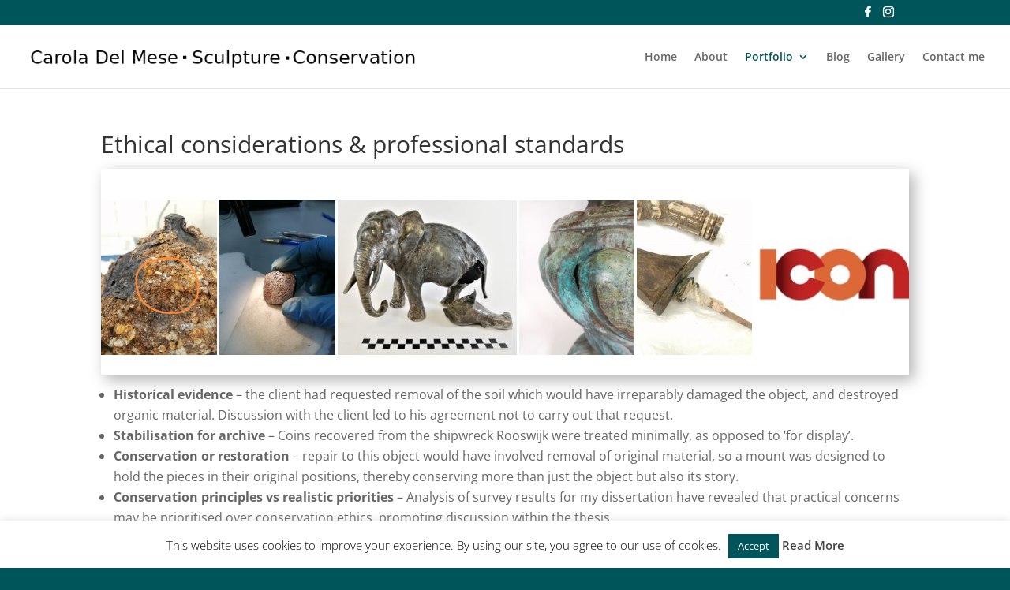

--- FILE ---
content_type: text/css
request_url: http://caroladelmese.co.uk/wp-content/uploads/wtfdivi/wtfdivi-user-css.min.css
body_size: 235
content:
@media only screen and (min-width:768px){#et-info{float:right!important}}@media only screen and (max-width:767px){div#et-secondary-menu{display:block!important;margin-top:0!important;padding-top:.75em}#et-secondary-menu>div.et_duplicate_social_icons>ul>li a{display:block;padding-bottom:.75em}}@media only screen and (min-width:768px) and (max-width:980px){div#et-secondary-menu{display:block!important;padding-top:.75em}}#footer-info+#footer-info{display:none}

--- FILE ---
content_type: text/css
request_url: http://caroladelmese.co.uk/wp-content/themes/Divi-child/style.css
body_size: 194
content:

/* 
 Theme Name:     Carola Del Mese
 Author:         Cloud 8
 Author URI:     http://cloud8.co.uk
 Template:       Divi
 Version:        1.0 
*/ 


/* ----------- PUT YOUR CUSTOM CSS BELOW THIS LINE -- DO NOT EDIT ABOVE THIS LINE --------------------------- */ 




--- FILE ---
content_type: text/css
request_url: http://caroladelmese.co.uk/wp-content/et-cache/global/et-divi-customizer-global.min.css?ver=1756374080
body_size: 998
content:
body,.et_pb_column_1_2 .et_quote_content blockquote cite,.et_pb_column_1_2 .et_link_content a.et_link_main_url,.et_pb_column_1_3 .et_quote_content blockquote cite,.et_pb_column_3_8 .et_quote_content blockquote cite,.et_pb_column_1_4 .et_quote_content blockquote cite,.et_pb_blog_grid .et_quote_content blockquote cite,.et_pb_column_1_3 .et_link_content a.et_link_main_url,.et_pb_column_3_8 .et_link_content a.et_link_main_url,.et_pb_column_1_4 .et_link_content a.et_link_main_url,.et_pb_blog_grid .et_link_content a.et_link_main_url,body .et_pb_bg_layout_light .et_pb_post p,body .et_pb_bg_layout_dark .et_pb_post p{font-size:14px}.et_pb_slide_content,.et_pb_best_value{font-size:15px}a{color:#9d1778}.nav li ul{border-color:#005759}.et_secondary_nav_enabled #page-container #top-header{background-color:#00555b!important}#et-secondary-nav li ul{background-color:#00555b}#et-secondary-nav li ul{background-color:#510059}#top-menu li.current-menu-ancestor>a,#top-menu li.current-menu-item>a,#top-menu li.current_page_item>a{color:#00555b}#main-footer .footer-widget h4,#main-footer .widget_block h1,#main-footer .widget_block h2,#main-footer .widget_block h3,#main-footer .widget_block h4,#main-footer .widget_block h5,#main-footer .widget_block h6{color:#9d1778}.footer-widget li:before{border-color:#9d1778}#et-footer-nav .bottom-nav li.current-menu-item a{color:#9d1778}@media only screen and (min-width:981px){#logo{max-height:42%}.et_pb_svg_logo #logo{height:42%}.et_fixed_nav #page-container .et-fixed-header#top-header{background-color:#9d1778!important}.et_fixed_nav #page-container .et-fixed-header#top-header #et-secondary-nav li ul{background-color:#9d1778}.et-fixed-header #top-menu li.current-menu-ancestor>a,.et-fixed-header #top-menu li.current-menu-item>a,.et-fixed-header #top-menu li.current_page_item>a{color:#9d1778!important}}@media only screen and (min-width:1350px){.et_pb_row{padding:27px 0}.et_pb_section{padding:54px 0}.single.et_pb_pagebuilder_layout.et_full_width_page .et_post_meta_wrapper{padding-top:81px}.et_pb_fullwidth_section{padding:0}}#footer-info,#footer-info a{font-weight:normal;font-size:12px}.mobile_menu_bar:before,.et_toggle_slide_menu:before{color:#00555b}.et_fixed_nav #page-container .et-fixed-header#top-header{background-color:#00555b!important}input.wpcf7-form-control.wpcf7-submit{background-color:#00555b!important;border:1px solid #00555b;border-radius:2px;color:#ffffff;font-size:18px;line-height:19px;-moz-border-radius:3px;-webkit-border-radius:3px;border-radius:3px;padding:5px 10px 5px 10px}input.wpcf7-submit:hover{opacity:0.8}div.wpcf7 .wpcf7-form-control{max-width:100%}.wpcf7-text,.wpcf7-textarea{width:100%;border:1px solid #e4e4e4;border-radius:4px;color:#777}.wpcf7-text{height:40px;padding-left:10px}.wpcf7 input[aria-invalid=true]{border:red 1.5px solid}.wpcf7 input[type="text"],.wpcf7 input[type="email"],.wpcf7 input[type="tel"],.wpcf7 textarea{background:#eeeeee;font-size:15px}select.wpcf7-form-control,input.wpcf7-text{width:100%!important;background:#eeeeee;font-size:15px;color:#666;border:1px solid #e4e4e4}.wpcf7-submit{cursor:pointer!important}

--- FILE ---
content_type: text/javascript
request_url: http://caroladelmese.co.uk/wp-content/uploads/siteground-optimizer-assets/wtfdivi-user-js.min.js
body_size: 283
content:
jQuery(function($){$('.et-social-icon a, .et-extra-social-icon a').attr('target','_blank')});jQuery('#footer-info').html("&copy; <span class=\"divibooster_year\"><\/span><script>jQuery(function($){$(\".divibooster_year\").text(new Date().getFullYear());});<\/script> Carola Del Mese  | <a href=\"https:\/\/cloud8.co.uk\" target=\"_blank\" title=\"Website by Cloud 8\">Site by Cloud 8<\/a>");jQuery(function($){})

--- FILE ---
content_type: text/javascript
request_url: http://caroladelmese.co.uk/wp-content/plugins/unitegallery/unitegallery-plugin/js/unitegallery.min.js
body_size: 80457
content:
//Unite Gallery, Version: 1.7.54, released 04 May 2020

function debugLine(e,t,i){!0===e&&(e="true"),!1===e&&(e="false");var n=e;if("object"==typeof e)for(name in n="",e){var r=e[name];n+=" "+name+": "+r}if(1!=t||i||(n+=" "+Math.random()),1==i){var o=jQuery("#debug_line");o.width(200),o.height()>=500&&o.html(""),n=o.html()+"<br> -------------- <br>"+n}jQuery("#debug_line").show().html(n)}function debugSide(e){var t="";for(name in e){var i=e[name];t+=name+" : "+i+"<br>"}jQuery("#debug_side").show().html(t)}function trace(e){"undefined"!=typeof console&&console.log(e)}function UGFunctions(){var e=null,t=this,i={starTime:0,arrThemes:[],isTouchDevice:-1,isRgbaSupported:-1,timeCache:{},dataCache:{},lastEventType:"",lastEventTime:0,lastTouchStartElement:null,touchThreshold:700,handle:null};function n(e,t,i){t.addEventListener?t.addEventListener(e,i,!1):t.attachEvent?t.attachEvent("on"+e,i):t[e]=i}this.debugVar="",this.z__________FULL_SCREEN___________=function(){},this.toFullscreen=function(e,t){if(e.requestFullscreen)e.requestFullscreen();else if(e.mozRequestFullScreen)e.mozRequestFullScreen();else if(e.webkitRequestFullscreen)e.webkitRequestFullscreen();else{if(!e.msRequestFullscreen)return!1;e.msRequestFullscreen()}return!0},this.exitFullscreen=function(){if(0==t.isFullScreen())return!1;if(document.exitFullscreen)document.exitFullscreen();else if(document.cancelFullScreen)document.cancelFullScreen();else if(document.mozCancelFullScreen)document.mozCancelFullScreen();else if(document.webkitExitFullscreen)document.webkitExitFullscreen();else{if(!document.msExitFullscreen)return!1;document.msExitFullscreen()}return!0},this.addFullScreenChangeEvent=function(e){document.webkitCancelFullScreen?n("webkitfullscreenchange",document,e):document.msExitFullscreen?n("MSFullscreenChange",document,e):document.mozCancelFullScreen?n("mozfullscreenchange",document,e):n("fullscreenchange",document,e)},this.destroyFullScreenChangeEvent=function(){jQuery(document).unbind("fullscreenChange"),jQuery(document).unbind("mozfullscreenchange"),jQuery(document).unbind("webkitfullscreenchange"),jQuery(document).unbind("MSFullscreenChange")},this.getFullScreenElement=function(){return document.fullscreenElement||document.mozFullScreenElement||document.webkitFullscreenElement||document.msFullscreenElement},this.isFullScreen=function(){var e=document.fullscreen||document.mozFullScreen||document.webkitIsFullScreen||document.msFullscreenElement;return e=!!e},this.z__________GET_PROPS___________=function(){},this.getBrowserPrefix=function(){if(null!==e)return e;var t=["webkit","Moz","ms","O"],i=document.createElement("div");for(var n in t){var r=t[n];if(r+"Transform"in i.style)return r=r.toLowerCase(),e=r,r}return e="",""},this.getImageInsideParentDataByImage=function(e,i,n){var r=e.parent(),o=t.getImageOriginalSize(e);return t.getImageInsideParentData(r,o.width,o.height,i,n)},this.getImageInsideParentData=function(e,t,i,n,r,o,a){if(!r)r={};var s={};if(void 0===o)o=e.width();if(void 0===a)a=e.height();r.padding_left&&(o-=r.padding_left),r.padding_right&&(o-=r.padding_right),r.padding_top&&(a-=r.padding_top),r.padding_bottom&&(a-=r.padding_bottom);var l=null,u="100%",d=null,_=null,g="display:block;margin:0px auto;";if(t>0&&i>0){if("down"==n&&t<o&&i<a)_=(o-(l=t))/2,d=(a-(u=i))/2;else if("fill"==n){(l=(u=a)*(c=t/i))<o?(u=(l=o)/c,_=0,d=Math.round((u-a)/2*-1)):(d=0,_=Math.round((l-o)/2*-1))}else{var c;d=0,_=(o-(l=(u=a)*(c=t/i)))/2,"fitvert"!=n&&l>o&&(_=0,d=(a-(u=(l=o)/c))/2)}l=Math.floor(l),u=Math.floor(u),d=Math.floor(d),_=Math.floor(_),g="position:absolute;"}return r.padding_top&&(d+=r.padding_top),r.padding_left&&(_+=r.padding_left),s.imageWidth=l,s.imageHeight=u,s.imageTop=d,s.imageLeft=_,s.imageRight=_+l,s.imageBottom=0==d||"100%"==u?null:d+u,s.style=g,s},this.getElementCenterPosition=function(e,i){var n=e.parent(),r=t.getElementSize(e),o=t.getElementSize(n),a=o.width,s=o.height;i&&void 0!==i.padding_top&&(s-=i.padding_top),i&&void 0!==i.padding_bottom&&(s-=i.padding_bottom),i&&void 0!==i.padding_left&&(a-=i.padding_left),i&&void 0!==i.padding_right&&(a-=i.padding_right);var l={};return l.left=Math.round((a-r.width)/2),l.top=Math.round((s-r.height)/2),i&&void 0!==i.padding_top&&(l.top+=i.padding_top),i&&void 0!==i.padding_left&&(l.left+=i.padding_left),l},this.getElementCenterPoint=function(e,i){if(!i)i=!1;var n=t.getElementSize(e),r={};return r.x=n.width/2,r.y=n.height/2,1==i&&(r.x+=n.left,r.y+=n.top),r.x=Math.round(r.x),r.y=Math.round(r.y),r},this.getMousePosition=function(e,t){var i={pageX:e.pageX,pageY:e.pageY,clientX:e.clientX,clientY:e.clientY};if(e.originalEvent&&e.originalEvent.touches&&e.originalEvent.touches.length>0&&(i.pageX=e.originalEvent.touches[0].pageX,i.pageY=e.originalEvent.touches[0].pageY,i.clientX=e.originalEvent.touches[0].clientX,i.clientY=e.originalEvent.touches[0].clientY),t){var n=t.offset();i.mouseX=i.pageX-n.left,i.mouseY=i.pageY-n.top}return i},this.getMouseElementPoint=function(e,i){var n={x:e.pageX,y:e.pageY};return t.getElementLocalPoint(n,i)},this.getElementLocalPoint=function(e,t){var i={},n=t.offset();return i.x=Math.round(e.x-n.left),i.y=Math.round(e.y-n.top),i},this.getImageOriginalSize=function(e,t,i){if(void 0!==t&&void 0!==i)return{width:t,height:i};var n=e[0];if(void 0===n)throw new Error("getImageOriginalSize error - Image not found");var r={};if(void 0===n.naturalWidth){if("number"==typeof e.data("naturalWidth"))return(r={}).width=e.data("naturalWidth"),r.height=e.data("naturalHeight"),r;var o=new Image;return o.src=n.src,o.complete?(r.width=o.width,r.height=o.height,e.data("naturalWidth",r.width),e.data("naturalHeight",r.height),r):{width:0,height:0}}return r.width=n.naturalWidth,r.height=n.naturalHeight,r},this.getimageRatio=function(e){var i=t.getImageOriginalSize(e);return t.getElementSize(e).width/i.width},this.isImageFitParent=function(e){var i=e.parent(),n=t.getElementSize(e),r=t.getElementSize(i);return n.width<=r.width&&n.height<=r.height},this.getElementSize=function(e){if(void 0===e)throw new Error("Can't get size, empty element");var t=e.position();return t.height=e.outerHeight(),t.width=e.outerWidth(),t.left=Math.round(t.left),t.top=Math.round(t.top),t.right=t.left+t.width,t.bottom=t.top+t.height,t},this.isElementBiggerThenParent=function(e){var i=e.parent(),n=t.getElementSize(e),r=t.getElementSize(i);return n.width>r.width||n.height>r.height},this.isPointInsideElement=function(e,t){return 0!=(e.x>=0&&e.x<t.width)&&0!=(e.y>=0&&e.y<t.height)},this.getElementRelativePos=function(e,i,n,r){if(!r)r=e.parent();if("number"==typeof e)var o={width:e,height:e};else o=t.getElementSize(e);var a=t.getElementSize(r);switch(i){case"top":case"left":i=0,n&&(i+=n);break;case"center":i=Math.round((a.width-o.width)/2),n&&(i+=n);break;case"right":i=a.width-o.width,n&&(i-=n);break;case"middle":i=Math.round((a.height-o.height)/2),n&&(i+=n);break;case"bottom":i=a.height-o.height,n&&(i-=n)}return i},this.getScreenVisibleSize=function(){document.body.clientWidth,document.body.clientHeight,jQuery(document).scrollTop();var e=jQuery(document),t=e.scrollLeft(),i=e.scrollTop();t=Math.round(t);var n=(i=Math.round(i))+window.innerHeight,r=t+window.innerWidth;return{top:i,left:t,height:n-i,width:r-t,right:r,bottom:n}},this.isElementsIntersect=function(e,t){return!(e.right<t.left)&&(!(e.left>t.right)&&(!(e.bottom<t.top)&&!(e.top>t.bottom)))},this.isElementInsideScreen=function(e){var i=t.getElementSize(e),n=t.getScreenVisibleSize();return t.isElementsIntersect(n,i)},this.z_________SET_ELEMENT_PROPS_______=function(){},this.zoomImageInsideParent=function(e,i,n,r,o,a,s){if(!n)n=1.2;if(!o)o="fit";var l,u,d,_,g=n,c=e.parent(),h=t.getElementSize(e),p=t.getImageOriginalSize(e),m=!1,f=0,b=0,v=0,y=0;if(r){var I=t.getMouseElementPoint(r,e);m=t.isPointInsideElement(I,h),v=I.x,y=I.y}else m=!1;if(0==m){var w=t.getElementCenterPoint(e);v=w.x,y=w.y}if(1==i)l=h.height*g,u=h.width*g,0!=v&&(f=-(v*g-v)),0!=y&&(b=-(y*g-y));else{if(l=h.height/g,(u=h.width/g)<t.getImageInsideParentData(c,p.width,p.height,o,s).imageWidth)return t.scaleImageFitParent(e,p.width,p.height,o,s),!0;1==m&&(0!=v&&(f=-(v/g-v)),0!=y&&(b=-(y/g-y)))}if(a){var E=1;if(0!=p.width&&(E=u/p.width),E>a)return!1}if(t.setElementSize(e,u,l),0==i&&0==m){var T=t.getElementCenterPosition(e);d=T.left,_=T.top}else d=h.left+f,_=h.top+b;return t.placeElement(e,d,_),!0},this.placeElement=function(e,i,n,r,o,a){if(0==jQuery.isNumeric(i)||0==jQuery.isNumeric(n)){if(!a)a=e.parent();var s=t.getElementSize(e),l=t.getElementSize(a)}if(0==jQuery.isNumeric(i))switch(i){case"left":i=0,r&&(i+=r);break;case"center":i=Math.round((l.width-s.width)/2),r&&(i+=r);break;case"right":i=l.width-s.width,r&&(i-=r)}if(0==jQuery.isNumeric(n))switch(n){case"top":n=0,o&&(n+=o);break;case"middle":case"center":n=Math.round((l.height-s.height)/2),o&&(n+=o);break;case"bottom":n=l.height-s.height,o&&(n-=o)}var u={position:"absolute",margin:"0px"};null!==i&&(u.left=i),null!==n&&(u.top=n),e.css(u)},this.placeElementInParentCenter=function(e){t.placeElement(e,"center","middle")},this.setElementSizeAndPosition=function(e,t,i,n,r){var o={width:n+"px",height:r+"px",left:t+"px",top:i+"px",position:"absolute",margin:"0px"};e.css(o)},this.setElementSize=function(e,t,i){var n={width:t+"px"};null!=i&&(n.height=i+"px"),e.css(n)},this.cloneElementSizeAndPos=function(e,i,n,r,o){var a=e.position();if(null==a)throw new Error("Can't get size, empty element");!0===n?(a.height=e.outerHeight(),a.width=e.outerWidth()):(a.height=e.height(),a.width=e.width()),a.left=Math.round(a.left),a.top=Math.round(a.top),r&&(a.left+=r),o&&(a.top+=o),t.setElementSizeAndPosition(i,a.left,a.top,a.width,a.height)},this.placeImageInsideParent=function(e,i,n,r,o,a){var s=t.getImageInsideParentData(i,n,r,o,a),l="<img";return null!==s.imageWidth&&(l+=" width = '"+s.imageWidth+"'",s.style+="width:"+s.imageWidth+";"),null!=s.imageHeight&&("100%"==s.imageHeight?(l+=" height = '"+s.imageHeight+"'",s.style+="height:"+s.imageHeight+";"):(l+=" height = '"+s.imageHeight+"'",s.style+="height:"+s.imageHeight+"px;")),null!==s.imageTop&&(s.style+="top:"+s.imageTop+"px;"),null!==s.imageLeft&&(s.style+="left:"+s.imageLeft+"px;"),e=t.escapeDoubleSlash(e),l+=" style='"+s.style+"'",l+=' src="'+e+'"',l+=">",i.html(l),i.children("img")},this.scaleImageCoverParent=function(e,i,n){if("number"==typeof i)var r=i,o=n;else r=i.outerWidth(),o=i.outerHeight();var a=t.getImageOriginalSize(e),s=a.width/a.height,l=o,u=l*s,d=0,_=0;u<r?(l=(u=r)/s,_=0,d=Math.round((l-o)/2*-1)):(d=0,_=Math.round((u-r)/2*-1)),u=Math.round(u),l=Math.round(l),e.css({width:u+"px",height:l+"px",left:_+"px",top:d+"px"})},this.scaleImageFitParent=function(e,i,n,r,o){var a=e.parent(),s=t.getImageInsideParentData(a,i,n,r,o),l=!1,u={};return null!==s.imageWidth&&(l=!0,e.removeAttr("width"),u.width=s.imageWidth+"px"),null!=s.imageHeight&&(l=!0,e.removeAttr("height"),u.height=s.imageHeight+"px"),null!==s.imageTop&&(l=!0,u.top=s.imageTop+"px"),null!==s.imageLeft&&(l=!0,u.left=s.imageLeft+"px"),1==l&&(u.position="absolute",u.margin="0px 0px",e.css(u)),s},this.scaleImageByHeight=function(e,i,n,r){var o=t.getImageOriginalSize(e,n,r),a=o.width/o.height,s=Math.round(i*a);i=Math.round(i),t.setElementSize(e,s,i)},this.scaleImageByWidth=function(e,i,n,r){var o=t.getImageOriginalSize(e,n,r),a=o.width/o.height,s=Math.round(i/a);i=Math.round(i),t.setElementSize(e,i,s)},this.scaleImageExactSizeInParent=function(e,i,n,r,o,a){var s=e.parent(),l=t.getElementSize(s);l.width<r&&(r=l.width),l.height<o&&(o=l.height);var u,d=t.getImageInsideParentData(null,i,n,a,null,r,o),_=r,g=o,c=d.imageLeft,h=d.imageLeft,p=d.imageTop,m=d.imageTop,f=Math.round((l.width-r)/2),b=Math.round((l.height-o)/2);0!=(u=r-(d.imageWidth+c+h))&&(h+=u),0!=(u=o-(d.imageHeight+p+m))&&(m+=u),e.removeAttr("width"),e.removeAttr("height");var v={position:"absolute",margin:"0px 0px"};v.width=_+"px",v.height=g+"px",v.left=f+"px",v.top=b+"px",v["padding-left"]=c+"px",v["padding-top"]=p+"px",v["padding-right"]=h+"px",v["padding-bottom"]=m+"px",e.css(v);var y={};return y.imageWidth=_,y.imageHeight=g,y},this.showElement=function(e,t,i){e.show().fadeTo(0,1),t&&t.show().fadeTo(0,1),i&&i.show().fadeTo(0,1)},this.z_________GALLERY_RELATED_FUNCTIONS_______=function(){},this.disableButton=function(e,i){if(!i)i="ug-button-disabled";0==t.isButtonDisabled(e,i)&&e.addClass(i)},this.convertCustomPrefixOptions=function(e,t,i){if(!t)return e;var n={};return jQuery.each(e,function(e,r){if(0===e.indexOf(t+"_"+i+"_")){var o=e.replace(t+"_"+i+"_",i+"_");n[o]=r}else n[e]=r}),n},this.enableButton=function(e,i){if(!i)i="ug-button-disabled";1==t.isButtonDisabled(e,i)&&e.removeClass(i)},this.isButtonDisabled=function(e,t){if(!t)t="ug-button-disabled";return!!e.hasClass(t)},this.z_________MATH_FUNCTIONS_______=function(){},this.normalizeSetting=function(e,t,i,n,r,o){if(!o)o=!1;return r=e+(t-e)*((r-i)/(n-i)),1==o&&(r<e&&(r=e),r>t&&(r=t)),r},this.getNormalizedValue=function(e,t,i,n,r){return r=e+(n-i)*((r-e)/(t-e))},this.getDistance=function(e,t,i,n){return Math.round(Math.sqrt(Math.abs((i-e)*(i-e)+(n-t)*(n-t))))},this.getMiddlePoint=function(e,t,i,n){var r={};return r.x=e+Math.round((i-e)/2),r.y=t+Math.round((n-t)/2),r},this.getNumItemsInSpace=function(e,t,i){return Math.floor((e+i)/(t+i))},this.getNumItemsInSpaceRound=function(e,t,i){return Math.round((e+i)/(t+i))},this.getSpaceByNumItems=function(e,t,i){return e*t+(e-1)*i},this.getItemSizeInSpace=function(e,t,i){return Math.floor((e-(t-1)*i)/t)},this.getColX=function(e,t,i){return e*(t+i)},this.getColByIndex=function(e,t){return t%e},this.getColRowByIndex=function(e,t){var i=Math.floor(e/t);return{col:Math.floor(e%t),row:i}},this.getIndexByRowCol=function(e,t,i){return e<0?-1:t<0?-1:e*i+t},this.getPrevRowSameColIndex=function(e,i){var n=t.getColRowByIndex(e,i);return t.getIndexByRowCol(n.row-1,n.col,i)},this.getNextRowSameColIndex=function(e,i){var n=t.getColRowByIndex(e,i);return t.getIndexByRowCol(n.row+1,n.col,i)},this.z_________DATA_FUNCTIONS_______=function(){},this.setGlobalData=function(e,t){jQuery.data(document.body,e,t)},this.getGlobalData=function(e){return jQuery.data(document.body,e)},this.z_________EVENT_DATA_FUNCTIONS_______=function(){},this.handleScrollTop=function(e){if(0==t.isTouchDevice())return null;var n=t.getStoredEventData(e);if(null===n.scrollDir&&(Math.abs(n.diffMouseX)>15?n.scrollDir="hor":Math.abs(n.diffMouseY)>15&&Math.abs(n.diffMouseY)>Math.abs(n.diffMouseX)&&(n.scrollDir="vert",n.scrollStartY=n.lastMouseClientY,n.scrollOrigin=jQuery(document).scrollTop(),i.dataCache[e].scrollStartY=n.lastMouseClientY,i.dataCache[e].scrollOrigin=n.scrollOrigin),i.dataCache[e].scrollDir=n.scrollDir),"vert"!==n.scrollDir)return n.scrollDir;jQuery(document).scrollTop();var r=n.scrollOrigin-(n.lastMouseClientY-n.scrollStartY);return r>=0&&jQuery(document).scrollTop(r),n.scrollDir},this.wasVerticalScroll=function(e){return"vert"===t.getStoredEventData(e).scrollDir},this.storeEventData=function(e,n,r){var o=t.getMousePosition(e),a=jQuery.now(),s={startTime:a,lastTime:a,startMouseX:o.pageX,startMouseY:o.pageY,lastMouseX:o.pageX,lastMouseY:o.pageY,startMouseClientY:o.clientY,lastMouseClientY:o.clientY,scrollTop:jQuery(document).scrollTop(),scrollDir:null};r&&(s=jQuery.extend(s,r)),i.dataCache[n]=s},this.updateStoredEventData=function(e,n,r){if(!i.dataCache[n])throw new Error("updateEventData error: must have stored cache object");var o=i.dataCache[n],a=t.getMousePosition(e);o.lastTime=jQuery.now(),void 0!==a.pageX&&(o.lastMouseX=a.pageX,o.lastMouseY=a.pageY,o.lastMouseClientY=a.clientY),r&&(o=jQuery.extend(o,r)),i.dataCache[n]=o},this.getStoredEventData=function(e,t){if(!i.dataCache[e])throw new Error("updateEventData error: must have stored cache object");var n=i.dataCache[e];return n.diffMouseX=n.lastMouseX-n.startMouseX,n.diffMouseY=n.lastMouseY-n.startMouseY,n.diffMouseClientY=n.lastMouseClientY-n.startMouseClientY,n.diffTime=n.lastTime-n.startTime,!0===t?(n.startMousePos=n.lastMouseY,n.lastMousePos=n.lastMouseY,n.diffMousePos=n.diffMouseY):(n.startMousePos=n.lastMouseX,n.lastMousePos=n.lastMouseX,n.diffMousePos=n.diffMouseX),n},this.isApproveStoredEventClick=function(e,n){if(!i.dataCache[e])return!0;var r=t.getStoredEventData(e,n),o=Math.abs(r.diffMousePos);return!(r.diffTime>400)&&!(o>30)},this.clearStoredEventData=function(e){i.dataCache[e]=null},this.z_________CHECK_SUPPORT_FUNCTIONS_______=function(){},this.isCanvasExists=function(){return"function"==typeof jQuery('<canvas width="500" height="500" > </canvas>')[0].getContext},this.isScrollbarExists=function(){return window.innerWidth>document.documentElement.clientWidth},this.isTouchDevice=function(){if(-1!==i.isTouchDevice)return i.isTouchDevice;try{document.createEvent("TouchEvent"),i.isTouchDevice=!0}catch(e){i.isTouchDevice=!1}return i.isTouchDevice},this.isRgbaSupported=function(){if(-1!==i.isRgbaSupported)return i.isRgbaSupported;var e=document.getElementsByTagName("script")[0],t=e.style.color;try{e.style.color="rgba(1,5,13,0.44)"}catch(e){}var n=e.style.color!=t;return e.style.color=t,i.isRgbaSupported=n,n},this.z_________GENERAL_FUNCTIONS_______=function(){},this.checkMinJqueryVersion=function(e){for(var t=jQuery.fn.jquery.split("."),i=e.split("."),n=0,r=t.length;n<r;n++){var o=parseInt(t[n]),a=parseInt(i[n]);if(void 0===i[n])return!0;if(a>o)return!1;if(o>a)return!0}return!0},this.getCssSizeParam=function(e){return jQuery.isNumeric(e)?e+"px":e},this.convertHexToRGB=function(e,t){var i=e.replace("#","");return i===e?e:(r=parseInt(i.substring(0,2),16),g=parseInt(i.substring(2,4),16),b=parseInt(i.substring(4,6),16),result="rgba("+r+","+g+","+b+","+t+")",result)},this.timestampToString=function(e){var t=new Date(e),i=t.getDate()+"/"+t.getMonth();return i+=" "+t.getHours()+":"+t.getMinutes()+":"+t.getSeconds()+":"+t.getMilliseconds()},this.getArrTouches=function(e){var t=[];return e.originalEvent&&e.originalEvent.touches&&e.originalEvent.touches.length>0&&(t=e.originalEvent.touches),t},this.getArrTouchPositions=function(e){for(var t=[],i=0;i<e.length;i++){var n={pageX:e[i].pageX,pageY:e[i].pageY};t.push(n)}return t},this.startTimeDebug=function(){i.starTime=jQuery.now()},this.showTimeDebug=function(){debugLine({"Time Passed":jQuery.now()-i.starTime},!0)},this.initProgressIndicator=function(e,i,n){switch("bar"!=e&&0==t.isCanvasExists()&&(e="bar"),e){case"bar":(r=new UGProgressBar).putHidden(n,i);break;default:case"pie":(r=new UGProgressPie).putHidden(n,i);break;case"pie2":var r;i.type_fill=!0,(r=new UGProgressPie).putHidden(n,i)}return r},this.setButtonMobileReady=function(e){e.on("touchstart",function(e){jQuery(this).addClass("ug-nohover")}),e.on("mousedown touchend",function(e){return e.stopPropagation(),e.stopImmediatePropagation(),!1})},this.registerTheme=function(e){i.arrThemes.push(e)},this.getArrThemes=function(){return i.arrThemes},this.isThemeRegistered=function(e){return-1!==jQuery.inArray(e,i.arrThemes)},this.getFirstRegisteredTheme=function(){return 0==i.arrThemes.length?"":i.arrThemes[0]},this.isTimePassed=function(e,t){if(!t)t=100;var n=jQuery.now();0==i.timeCache.hasOwnProperty(e)?lastTime=0:lastTime=i.timeCache[e];var r=n-lastTime;return i.timeCache[e]=n,!(r<=t)},this.whenContiniousEventOver=function(e,t,n){if(!n)n=300;1==i.timeCache.hasOwnProperty(e)&&null!=i.timeCache[e]&&(clearTimeout(i.timeCache[e]),i.timeCache[e]=null),i.timeCache[e]=setTimeout(t,n)},this.validateClickTouchstartEvent=function(e){var t=!0,n=jQuery.now()-i.lastEventTime;return"click"==e&&"touchstart"==i.lastEventType&&n<1e3&&(t=!1),i.lastEventTime=jQuery.now(),i.lastEventType=e,t},this.addClassOnHover=function(e,t){if(!t)t="ug-button-hover";e.hover(function(){jQuery(this).addClass(t)},function(){jQuery(this).removeClass(t)})},this.destroyButton=function(e){e.off("mouseenter"),e.off("mouseleave"),e.off("click"),e.off("touchstart"),e.off("touchend"),e.off("mousedown"),e.off("tap")},this.setButtonOnClick=function(e,i){t.setButtonMobileReady(e),e.on("click touchstart",function(e){if(objThis=jQuery(this),e.stopPropagation(),e.stopImmediatePropagation(),0==t.validateClickTouchstartEvent(e.type))return!0;i(objThis,e)})},this.setButtonOnTap=function(e,n){e.on("tap",n),0==t.isTouchDevice()?e.on("click",function(e){var i=jQuery(this);if(0==t.validateClickTouchstartEvent(e.type))return!0;i.trigger("tap")}):(e.on("touchstart",function(e){jQuery(this).addClass("ug-nohover"),i.lastTouchStartElement=jQuery(this),i.lastEventTime=jQuery.now()}),e.on("touchend",function(e){var t=jQuery(this);return 0==t.is(i.lastTouchStartElement)||(!i.lastEventTime||(jQuery.now()-i.lastEventTime>i.touchThreshold||void t.trigger("tap")))}))},this.loadJs=function(e,t){!0===t&&(e=location.protocol+"//"+e);var i=document.createElement("script");i.src=e;var n=document.getElementsByTagName("script")[0];n.parentNode.insertBefore(i,n)},this.loadCss=function(e,t){!0===t&&(e=location.protocol+"//"+e);var i=document.createElement("link");i.setAttribute("rel","stylesheet"),i.setAttribute("type","text/css"),i.setAttribute("href",e),document.getElementsByTagName("head")[0].appendChild(i)},this.addEvent=function(e,t,i){void 0!==e.addEventListener?e.addEventListener(t,i,!1):e.attachEvent&&e.attachEvent("on"+t,i)},this.checkImagesLoaded=function(e,t,i){var n=0,r=e.length;if(0==r&&t)return t(),!1;function o(e,o){n++,"function"==typeof i&&setTimeout(function(){i(e,o)}),n==r&&"function"==typeof t&&setTimeout(function(){t()})}setTimeout(function(){for(var t=0;t<r;t++){var i=e[t];if(void 0!==i.naturalWidth&&0!==i.naturalWidth)o(e[t],!1);else{var n=jQuery("<img/>");n.data("index",t),n.on("load",function(){var t=jQuery(this).data("index");o(e[t],!1)}),n.on("error",function(){var t=jQuery(this).data("index");o(e[t],!0)}),n.attr("src",i.src)}}})},this.waitForWidth=function(e,t){var n=e.width();if(0!=n)return t(),!1;i.handle=setInterval(function(){0!=(n=e.width())&&(clearInterval(i.handle),t())},300)},this.arrayShuffle=function(e){if("object"!=typeof e)return e;for(var t,i,n=e.length;n;t=parseInt(Math.random()*n),i=e[--n],e[n]=e[t],e[t]=i);return e},this.getObjectLength=function(e){var t=0;for(var i in e)t++;return t},this.normalizePercent=function(e){return e<0&&(e=0),e>1&&(e=1),e},this.stripTags=function(e){return e.replace(/(<([^>]+)>)/gi,"")},this.escapeDoubleSlash=function(e){return e.replace('"','"')},this.htmlentitles=function(e){return jQuery("<div/>").text(e).html()},this.z_________END_GENERAL_FUNCTIONS_______=function(){}}!function(e){"function"==typeof define&&define.amd?define(["jquery"],e):"object"==typeof exports?module.exports=e:e(jQuery)}(function(e){function t(t){var a=t||window.event,s=l.call(arguments,1),u=0,d=0,_=0,g=0;if((t=e.event.fix(a)).type="mousewheel","detail"in a&&(_=-1*a.detail),"wheelDelta"in a&&(_=a.wheelDelta),"wheelDeltaY"in a&&(_=a.wheelDeltaY),"wheelDeltaX"in a&&(d=-1*a.wheelDeltaX),"axis"in a&&a.axis===a.HORIZONTAL_AXIS&&(d=-1*_,_=0),u=0===_?d:_,"deltaY"in a&&(u=_=-1*a.deltaY),"deltaX"in a&&(d=a.deltaX,0===_&&(u=-1*d)),0!==_||0!==d){if(1===a.deltaMode){var c=e.data(this,"mousewheel-line-height");u*=c,_*=c,d*=c}else if(2===a.deltaMode){var h=e.data(this,"mousewheel-page-height");u*=h,_*=h,d*=h}return g=Math.max(Math.abs(_),Math.abs(d)),(!o||o>g)&&(o=g,n(a,g)&&(o/=40)),n(a,g)&&(u/=40,d/=40,_/=40),u=Math[u>=1?"floor":"ceil"](u/o),d=Math[d>=1?"floor":"ceil"](d/o),_=Math[_>=1?"floor":"ceil"](_/o),t.deltaX=d,t.deltaY=_,t.deltaFactor=o,t.deltaMode=0,s.unshift(t,u,d,_),r&&clearTimeout(r),r=setTimeout(i,200),(e.event.dispatch||e.event.handle).apply(this,s)}}function i(){o=null}function n(e,t){return d.settings.adjustOldDeltas&&"mousewheel"===e.type&&t%120==0}var r,o,a=["wheel","mousewheel","DOMMouseScroll","MozMousePixelScroll"],s="onwheel"in document||document.documentMode>=9?["wheel"]:["mousewheel","DomMouseScroll","MozMousePixelScroll"],l=Array.prototype.slice;if(e.event.fixHooks)for(var u=a.length;u;)e.event.fixHooks[a[--u]]=e.event.mouseHooks;var d=e.event.special.mousewheel={version:"3.1.9",setup:function(){if(this.addEventListener)for(var i=s.length;i;)this.addEventListener(s[--i],t,!1);else this.onmousewheel=t;e.data(this,"mousewheel-line-height",d.getLineHeight(this)),e.data(this,"mousewheel-page-height",d.getPageHeight(this))},teardown:function(){if(this.removeEventListener)for(var e=s.length;e;)this.removeEventListener(s[--e],t,!1);else this.onmousewheel=null},getLineHeight:function(t){return parseInt(e(t)["offsetParent"in e.fn?"offsetParent":"parent"]().css("fontSize"),10)},getPageHeight:function(t){return e(t).height()},settings:{adjustOldDeltas:!0}};e.fn.extend({mousewheel:function(e){return e?this.bind("mousewheel",e):this.trigger("mousewheel")},unmousewheel:function(e){return this.unbind("mousewheel",e)}})}),function(e){"function"==typeof define&&define.amd?define(["jquery"],function(t){return e(t)}):"object"==typeof module&&"object"==typeof module.exports?exports=e(require("jquery")):e(jQuery)}(function(e){e.easing.jswing=e.easing.swing;var t=Math.pow,i=Math.sqrt,n=Math.sin,r=Math.cos,o=Math.PI,a=1.70158,s=1.525*a,l=2*o/3,u=2*o/4.5;function d(e){var t=7.5625,i=2.75;return e<1/i?t*e*e:e<2/i?t*(e-=1.5/i)*e+.75:e<2.5/i?t*(e-=2.25/i)*e+.9375:t*(e-=2.625/i)*e+.984375}e.extend(e.easing,{def:"easeOutQuad",swing:function(t){return e.easing[e.easing.def](t)},easeInQuad:function(e){return e*e},easeOutQuad:function(e){return 1-(1-e)*(1-e)},easeInOutQuad:function(e){return e<.5?2*e*e:1-t(-2*e+2,2)/2},easeInCubic:function(e){return e*e*e},easeOutCubic:function(e){return 1-t(1-e,3)},easeInOutCubic:function(e){return e<.5?4*e*e*e:1-t(-2*e+2,3)/2},easeInQuart:function(e){return e*e*e*e},easeOutQuart:function(e){return 1-t(1-e,4)},easeInOutQuart:function(e){return e<.5?8*e*e*e*e:1-t(-2*e+2,4)/2},easeInQuint:function(e){return e*e*e*e*e},easeOutQuint:function(e){return 1-t(1-e,5)},easeInOutQuint:function(e){return e<.5?16*e*e*e*e*e:1-t(-2*e+2,5)/2},easeInSine:function(e){return 1-r(e*o/2)},easeOutSine:function(e){return n(e*o/2)},easeInOutSine:function(e){return-(r(o*e)-1)/2},easeInExpo:function(e){return 0===e?0:t(2,10*e-10)},easeOutExpo:function(e){return 1===e?1:1-t(2,-10*e)},easeInOutExpo:function(e){return 0===e?0:1===e?1:e<.5?t(2,20*e-10)/2:(2-t(2,-20*e+10))/2},easeInCirc:function(e){return 1-i(1-t(e,2))},easeOutCirc:function(e){return i(1-t(e-1,2))},easeInOutCirc:function(e){return e<.5?(1-i(1-t(2*e,2)))/2:(i(1-t(-2*e+2,2))+1)/2},easeInElastic:function(e){return 0===e?0:1===e?1:-t(2,10*e-10)*n((10*e-10.75)*l)},easeOutElastic:function(e){return 0===e?0:1===e?1:t(2,-10*e)*n((10*e-.75)*l)+1},easeInOutElastic:function(e){return 0===e?0:1===e?1:e<.5?-t(2,20*e-10)*n((20*e-11.125)*u)/2:t(2,-20*e+10)*n((20*e-11.125)*u)/2+1},easeInBack:function(e){return 2.70158*e*e*e-a*e*e},easeOutBack:function(e){return 1+2.70158*t(e-1,3)+a*t(e-1,2)},easeInOutBack:function(e){return e<.5?t(2*e,2)*(7.189819*e-s)/2:(t(2*e-2,2)*((s+1)*(2*e-2)+s)+2)/2},easeInBounce:function(e){return 1-d(1-e)},easeOutBounce:d,easeInOutBounce:function(e){return e<.5?(1-d(1-2*e))/2:(1+d(2*e-1))/2}})}),function(e,t){if(void 0===e.cssHooks)return!1;function i(e,t,i){var n=d[t.type]||{};return null==e?i||!t.def?null:t.def:(e=n.floor?~~e:parseFloat(e),isNaN(e)?t.def:n.mod?(e+n.mod)%n.mod:0>e?0:n.max<e?n.max:e)}function n(t){var i=l(),n=i._rgba=[];return t=t.toLowerCase(),c(s,function(e,r){var o,a=r.re.exec(t),s=a&&r.parse(a),l=r.space||"rgba";return s?(o=i[l](s),i[u[l].cache]=o[u[l].cache],n=i._rgba=o._rgba,!1):void 0}),n.length?("0,0,0,0"===n.join()&&e.extend(n,o.transparent),i):o[t]}function r(e,t,i){return 1>6*(i=(i+1)%1)?e+(t-e)*i*6:1>2*i?t:2>3*i?e+(t-e)*(2/3-i)*6:e}var o,a=/^([\-+])=\s*(\d+\.?\d*)/,s=[{re:/rgba?\(\s*(\d{1,3})\s*,\s*(\d{1,3})\s*,\s*(\d{1,3})\s*(?:,\s*(\d?(?:\.\d+)?)\s*)?\)/,parse:function(e){return[e[1],e[2],e[3],e[4]]}},{re:/rgba?\(\s*(\d+(?:\.\d+)?)\%\s*,\s*(\d+(?:\.\d+)?)\%\s*,\s*(\d+(?:\.\d+)?)\%\s*(?:,\s*(\d?(?:\.\d+)?)\s*)?\)/,parse:function(e){return[2.55*e[1],2.55*e[2],2.55*e[3],e[4]]}},{re:/#([a-f0-9]{2})([a-f0-9]{2})([a-f0-9]{2})/,parse:function(e){return[parseInt(e[1],16),parseInt(e[2],16),parseInt(e[3],16)]}},{re:/#([a-f0-9])([a-f0-9])([a-f0-9])/,parse:function(e){return[parseInt(e[1]+e[1],16),parseInt(e[2]+e[2],16),parseInt(e[3]+e[3],16)]}},{re:/hsla?\(\s*(\d+(?:\.\d+)?)\s*,\s*(\d+(?:\.\d+)?)\%\s*,\s*(\d+(?:\.\d+)?)\%\s*(?:,\s*(\d?(?:\.\d+)?)\s*)?\)/,space:"hsla",parse:function(e){return[e[1],e[2]/100,e[3]/100,e[4]]}}],l=e.Color=function(t,i,n,r){return new e.Color.fn.parse(t,i,n,r)},u={rgba:{props:{red:{idx:0,type:"byte"},green:{idx:1,type:"byte"},blue:{idx:2,type:"byte"}}},hsla:{props:{hue:{idx:0,type:"degrees"},saturation:{idx:1,type:"percent"},lightness:{idx:2,type:"percent"}}}},d={byte:{floor:!0,max:255},percent:{max:1},degrees:{mod:360,floor:!0}},_=l.support={},g=e("<p>")[0],c=e.each;g.style.cssText="background-color:rgba(1,1,1,.5)",_.rgba=g.style.backgroundColor.indexOf("rgba")>-1,c(u,function(e,t){t.cache="_"+e,t.props.alpha={idx:3,type:"percent",def:1}}),l.fn=e.extend(l.prototype,{parse:function(r,a,s,d){if(r===t)return this._rgba=[null,null,null,null],this;(r.jquery||r.nodeType)&&(r=e(r).css(a),a=t);var _=this,g=e.type(r),h=this._rgba=[];return a!==t&&(r=[r,a,s,d],g="array"),"string"===g?this.parse(n(r)||o._default):"array"===g?(c(u.rgba.props,function(e,t){h[t.idx]=i(r[t.idx],t)}),this):"object"===g?(c(u,r instanceof l?function(e,t){r[t.cache]&&(_[t.cache]=r[t.cache].slice())}:function(t,n){var o=n.cache;c(n.props,function(e,t){if(!_[o]&&n.to){if("alpha"===e||null==r[e])return;_[o]=n.to(_._rgba)}_[o][t.idx]=i(r[e],t,!0)}),_[o]&&e.inArray(null,_[o].slice(0,3))<0&&(_[o][3]=1,n.from&&(_._rgba=n.from(_[o])))}),this):void 0},is:function(e){var t=l(e),i=!0,n=this;return c(u,function(e,r){var o,a=t[r.cache];return a&&(o=n[r.cache]||r.to&&r.to(n._rgba)||[],c(r.props,function(e,t){return null!=a[t.idx]?i=a[t.idx]===o[t.idx]:void 0})),i}),i},_space:function(){var e=[],t=this;return c(u,function(i,n){t[n.cache]&&e.push(i)}),e.pop()},transition:function(e,t){var n=l(e),r=n._space(),o=u[r],a=0===this.alpha()?l("transparent"):this,s=a[o.cache]||o.to(a._rgba),_=s.slice();return n=n[o.cache],c(o.props,function(e,r){var o=r.idx,a=s[o],l=n[o],u=d[r.type]||{};null!==l&&(null===a?_[o]=l:(u.mod&&(l-a>u.mod/2?a+=u.mod:a-l>u.mod/2&&(a-=u.mod)),_[o]=i((l-a)*t+a,r)))}),this[r](_)},blend:function(t){if(1===this._rgba[3])return this;var i=this._rgba.slice(),n=i.pop(),r=l(t)._rgba;return l(e.map(i,function(e,t){return(1-n)*r[t]+n*e}))},toRgbaString:function(){var t="rgba(",i=e.map(this._rgba,function(e,t){return null==e?t>2?1:0:e});return 1===i[3]&&(i.pop(),t="rgb("),t+i.join()+")"},toHslaString:function(){var t="hsla(",i=e.map(this.hsla(),function(e,t){return null==e&&(e=t>2?1:0),t&&3>t&&(e=Math.round(100*e)+"%"),e});return 1===i[3]&&(i.pop(),t="hsl("),t+i.join()+")"},toHexString:function(t){var i=this._rgba.slice(),n=i.pop();return t&&i.push(~~(255*n)),"#"+e.map(i,function(e){return 1===(e=(e||0).toString(16)).length?"0"+e:e}).join("")},toString:function(){return 0===this._rgba[3]?"transparent":this.toRgbaString()}}),l.fn.parse.prototype=l.fn,u.hsla.to=function(e){if(null==e[0]||null==e[1]||null==e[2])return[null,null,null,e[3]];var t,i,n=e[0]/255,r=e[1]/255,o=e[2]/255,a=e[3],s=Math.max(n,r,o),l=Math.min(n,r,o),u=s-l,d=s+l,_=.5*d;return t=l===s?0:n===s?60*(r-o)/u+360:r===s?60*(o-n)/u+120:60*(n-r)/u+240,i=0===u?0:.5>=_?u/d:u/(2-d),[Math.round(t)%360,i,_,null==a?1:a]},u.hsla.from=function(e){if(null==e[0]||null==e[1]||null==e[2])return[null,null,null,e[3]];var t=e[0]/360,i=e[1],n=e[2],o=e[3],a=.5>=n?n*(1+i):n+i-n*i,s=2*n-a;return[Math.round(255*r(s,a,t+1/3)),Math.round(255*r(s,a,t)),Math.round(255*r(s,a,t-1/3)),o]},c(u,function(n,r){var o=r.props,s=r.cache,u=r.to,d=r.from;l.fn[n]=function(n){if(u&&!this[s]&&(this[s]=u(this._rgba)),n===t)return this[s].slice();var r,a=e.type(n),_="array"===a||"object"===a?n:arguments,g=this[s].slice();return c(o,function(e,t){var n=_["object"===a?e:t.idx];null==n&&(n=g[t.idx]),g[t.idx]=i(n,t)}),d?((r=l(d(g)))[s]=g,r):l(g)},c(o,function(t,i){l.fn[t]||(l.fn[t]=function(r){var o,s=e.type(r),l="alpha"===t?this._hsla?"hsla":"rgba":n,u=this[l](),d=u[i.idx];return"undefined"===s?d:("function"===s&&(r=r.call(this,d),s=e.type(r)),null==r&&i.empty?this:("string"===s&&((o=a.exec(r))&&(r=d+parseFloat(o[2])*("+"===o[1]?1:-1))),u[i.idx]=r,this[l](u)))})})}),l.hook=function(t){var i=t.split(" ");c(i,function(t,i){e.cssHooks[i]={set:function(t,r){var o,a,s="";if("transparent"!==r&&("string"!==e.type(r)||(o=n(r)))){if(r=l(o||r),!_.rgba&&1!==r._rgba[3]){for(a="backgroundColor"===i?t.parentNode:t;(""===s||"transparent"===s)&&a&&a.style;)try{s=e.css(a,"backgroundColor"),a=a.parentNode}catch(e){}r=r.blend(s&&"transparent"!==s?s:"_default")}r=r.toRgbaString()}try{t.style[i]=r}catch(e){}}},e.fx.step[i]=function(t){t.colorInit||(t.start=l(t.elem,i),t.end=l(t.end),t.colorInit=!0),e.cssHooks[i].set(t.elem,t.start.transition(t.end,t.pos))}})},l.hook("backgroundColor borderBottomColor borderLeftColor borderRightColor borderTopColor color columnRuleColor outlineColor textDecorationColor textEmphasisColor"),e.cssHooks.borderColor={expand:function(e){var t={};return c(["Top","Right","Bottom","Left"],function(i,n){t["border"+n+"Color"]=e}),t}},o=e.Color.names={aqua:"#00ffff",black:"#000000",blue:"#0000ff",fuchsia:"#ff00ff",gray:"#808080",green:"#008000",lime:"#00ff00",maroon:"#800000",navy:"#000080",olive:"#808000",purple:"#800080",red:"#ff0000",silver:"#c0c0c0",teal:"#008080",white:"#ffffff",yellow:"#ffff00",transparent:[null,null,null,0],_default:"#ffffff"}}(jQuery),function(e){e.mlp={x:0,y:0},e(function t(){try{var i=this===document?e(this):e(this).contents()}catch(e){return!1}i.mousemove(function(t){e.mlp={x:t.pageX,y:t.pageY}}),i.find("iframe").on("load",t)}),e.fn.ismouseover=function(){var t=!1;return this.eq(0).each(function(){var i=e(this).is("iframe")?e(this).contents().find("body"):e(this),n=i.offset();t=n.left<=e.mlp.x&&n.left+i.outerWidth()>e.mlp.x&&n.top<=e.mlp.y&&n.top+i.outerHeight()>e.mlp.y}),t}}(jQuery);var g_ugFunctions=new UGFunctions;function UGThumbsGeneral(){var e,t,i,n,r=this,o=jQuery(r),a=new UniteGalleryMain,s=new UGFunctions;this.type={GET_THUMBS_ALL:"all",GET_THUMBS_RATIO:"ratio",GET_THUMBS_NO_RATIO:"no_ratio",GET_THUMBS_NEW:"new"},this.events={SETOVERSTYLE:"thumbmouseover",SETNORMALSTYLE:"thumbmouseout",SETSELECTEDSTYLE:"thumbsetselected",PLACEIMAGE:"thumbplaceimage",AFTERPLACEIMAGE:"thumb_after_place_image",IMAGELOADERROR:"thumbimageloaderror",THUMB_IMAGE_LOADED:"thumb_image_loaded"};var l={thumb_width:88,thumb_height:50,thumb_fixed_size:!0,thumb_resize_by:"height",thumb_border_effect:!0,thumb_border_width:0,thumb_border_color:"#000000",thumb_over_border_width:0,thumb_over_border_color:"#d9d9d9",thumb_selected_border_width:1,thumb_selected_border_color:"#d9d9d9",thumb_round_corners_radius:0,thumb_color_overlay_effect:!0,thumb_overlay_color:"#000000",thumb_overlay_opacity:.4,thumb_overlay_reverse:!1,thumb_image_overlay_effect:!1,thumb_image_overlay_type:"bw",thumb_transition_duration:200,thumb_transition_easing:"easeOutQuad",thumb_show_loader:!0,thumb_loader_type:"dark",thumb_wrapper_as_link:!1,thumb_link_newpage:!1},u={touchEnabled:!1,num_thumbs_checking:0,customThumbs:!1,funcSetCustomThumbHtml:null,isEffectBorder:!1,isEffectOverlay:!1,isEffectImage:!1,colorOverlayOpacity:1,thumbInnerReduce:0,allowOnResize:!0,classNewThumb:"ug-new-thumb"},d="thumb_size_change";function _(e,t){var r=i[e],o="";0==u.customThumbs&&(o=" ug-thumb-generated");var a="<div class='ug-thumb-wrapper"+o+"' "+("style='z-index:"+(r.index+1)+";'")+"></div>";if(1==l.thumb_wrapper_as_link){var s=r.link;""==r.link&&(s="javascript:void(0)");var d="";1==l.thumb_link_newpage&&r.link&&(d=" target='_blank'");a="<a href='"+s+"'"+d+" class='ug-thumb-wrapper"+o+"'></a>"}var _=jQuery(a),g=r.objThumbImage;if(0==u.customThumbs){if(1==l.thumb_show_loader&&g){var c="ug-thumb-loader-dark";"bright"==l.thumb_loader_type&&(c="ug-thumb-loader-bright"),_.append("<div class='ug-thumb-loader "+c+"'></div>"),_.append("<div class='ug-thumb-error' style='display:none'></div>")}if(g){if(g.addClass("ug-thumb-image"),1==l.thumb_image_overlay_effect){var h=g.clone().appendTo(_);h.addClass("ug-thumb-image-overlay "+t).removeClass("ug-thumb-image"),h.fadeTo(0,0),r.objImageOverlay=h}_.append(g)}}return u.isEffectBorder&&_.append("<div class='ug-thumb-border-overlay'></div>"),u.isEffectOverlay&&_.append("<div class='ug-thumb-overlay'></div>"),n.append(_),u.customThumbs&&u.funcSetCustomThumbHtml(_,r),i[e].objThumbWrapper=_,_}function g(e,t,i,r){var o={width:e+"px",height:t+"px"},a={width:e-u.thumbInnerReduce+"px",height:t-u.thumbInnerReduce+"px"},s=".ug-thumb-loader, .ug-thumb-error, .ug-thumb-border-overlay, .ug-thumb-overlay";i?(!0!==r&&i.css(o),i.find(s).css(a)):(n.children(".ug-thumb-wrapper").css(o),n.find(s).css(a))}function c(e,t,i,n){if(!n)n=!1;a.isFakeFullscreen()&&(n=!0);var r=e.children(".ug-thumb-border-overlay"),o={};o["border-width"]=t+"px",0!=t&&(o["border-color"]=i),n&&!0===n?(r.css(o),0==t?r.hide():r.show()):(0==t?r.stop().fadeOut(l.thumb_transition_duration):r.show().stop().fadeIn(l.thumb_transition_duration),function(e,t){e.stop(!0).animate(t,{duration:l.thumb_transition_duration,easing:l.thumb_transition_easing,queue:!1})}(r,o))}function h(e,t,i){var n=e.children(".ug-thumb-overlay"),r=l.thumb_transition_duration;i&&!0===i&&(r=0),t?n.stop(!0).fadeTo(r,u.colorOverlayOpacity):n.stop(!0).fadeTo(r,0)}function p(e,t,i){var n=e.children("img.ug-thumb-image"),r=e.children("img.ug-thumb-image-overlay"),o=l.thumb_transition_duration;i&&!0===i&&(o=0),t?r.stop(!0).fadeTo(o,1):(n.fadeTo(0,1),r.stop(!0).fadeTo(o,0))}function m(e,t){(u.isEffectBorder&&c(e,l.thumb_selected_border_width,l.thumb_selected_border_color,t),u.isEffectOverlay)&&h(e,1==l.thumb_overlay_reverse,t);u.isEffectImage&&p(e,!1,t),o.trigger(r.events.SETSELECTEDSTYLE,e)}function f(e){1==v(e)?m(e,!0):r.setThumbNormalStyle(e,!0,"redraw")}function b(e,t,i){if(1==l.thumb_fixed_size)s.scaleImageCoverParent(t,e);else{"height"==l.thumb_resize_by?s.scaleImageByHeight(t,l.thumb_height):s.scaleImageByWidth(t,l.thumb_width);var n=s.getElementSize(t);s.placeElement(t,0,0),g(n.width,n.height,e)}e.children(".ug-thumb-loader").hide(),t.show(),0==l.thumb_image_overlay_effect?t.fadeTo(0,1):(1==l.thumb_image_overlay_effect&&function(e){var t=e.siblings(".ug-thumb-image-overlay");if(0==t.length)return!1;var i=s.getElementSize(e),n={width:i.width+"px",height:i.height+"px",left:i.left+"px",top:i.top+"px"};t.css(n),0==u.customThumbs&&t.fadeTo(0,1)}(t),t.fadeTo(0,0),f(e)),o.trigger(r.events.AFTERPLACEIMAGE,e)}function v(e){return!!e.hasClass("ug-thumb-selected")}function y(e,t){t=jQuery(t);r.getItemByThumb(t);var i=s.getElementSize(t);g(i.width,i.height,t,!0),f(t)}function I(e,t){if(!t)t=!1;var i=jQuery(e),n=i.parents(".ug-thumb-wrapper");return 0!=n.parent().length&&(objItem=r.getItemByThumb(n),(1!=objItem.isLoaded||!1!==t)&&(r.triggerImageLoadedEvent(n,i),void(1==u.customThumbs?o.trigger(r.events.PLACEIMAGE,[n,i]):b(n,i,objItem))))}function w(e,t,i){objItem=r.getItemByThumb(t),objItem.isLoaded=!0,objItem.isThumbImageLoaded=!0;var n=s.getImageOriginalSize(i);objItem.thumbWidth=n.width,objItem.thumbHeight=n.height,objItem.thumbRatioByWidth=n.width/n.height,objItem.thumbRatioByHeight=n.height/n.width,t.addClass("ug-thumb-ratio-set")}this.init=function(n,r){e=n.getObjects(),a=n,jQuery(n),t=e.g_objWrapper,i=e.g_arrItems,l=jQuery.extend(l,r),u.isEffectBorder=l.thumb_border_effect,u.isEffectOverlay=l.thumb_color_overlay_effect,u.isEffectImage=l.thumb_image_overlay_effect},this._____________EXTERNAL_SETTERS__________=function(){},this.setHtmlThumbs=function(e,t){if(n=e,1==u.isEffectImage)var i=function(){var e="",t=l.thumb_image_overlay_type.split(",");for(var i in t){var n=t[i];switch(n){case"bw":e+=" ug-bw-effect";break;case"blur":e+=" ug-blur-effect";break;case"sepia":e+=" ug-sepia-effect"}}return e}();if(!0!==t)for(var o=a.getNumItems(),s=0;s<o;s++)_(s,i);else{r.getThumbs().removeClass(u.classNewThumb);var d=a.getNewAddedItemsIndexes();jQuery.each(d,function(e,t){_(t,i).addClass(u.classNewThumb)})}},this.setThumbNormalStyle=function(e,t,i){(1==u.customThumbs&&e.removeClass("ug-thumb-over"),u.isEffectBorder&&c(e,l.thumb_border_width,l.thumb_border_color,t),u.isEffectOverlay)&&h(e,1!=l.thumb_overlay_reverse,t);u.isEffectImage&&p(e,!0,t),o.trigger(r.events.SETNORMALSTYLE,e)},this.setThumbOverStyle=function(e){(1==u.customThumbs&&e.addClass("ug-thumb-over"),u.isEffectBorder&&c(e,l.thumb_over_border_width,l.thumb_over_border_color),u.isEffectOverlay)&&h(e,1==l.thumb_overlay_reverse);1==u.isEffectImage&&p(e,!1),o.trigger(r.events.SETOVERSTYLE,e)},this.setHtmlProperties=function(e){if(!e)e=r.getThumbs();if(0==u.customThumbs){1==l.thumb_fixed_size&&g(l.thumb_width,l.thumb_height,e),function(e){if(l.thumb_round_corners_radius<=0)return!1;var t={"border-radius":l.thumb_round_corners_radius+"px"};e?(e.css(t),e.find(".ug-thumb-border-overlay").css(t)):n.find(".ug-thumb-wrapper, .ug-thumb-wrapper .ug-thumb-border-overlay").css(t)}(e)}if(e.each(function(){f(jQuery(this))}),u.isEffectOverlay&&l.thumb_overlay_color){var t={};if(s.isRgbaSupported()){var i=s.convertHexToRGB(l.thumb_overlay_color,l.thumb_overlay_opacity);t["background-color"]=i}else t["background-color"]=l.thumb_overlay_color,u.colorOverlayOpacity=l.thumb_overlay_opacity;e.find(".ug-thumb-overlay").css(t)}},this.setThumbSelected=function(e){if(1==u.customThumbs&&e.removeClass("ug-thumb-over"),1==v(e))return!0;e.addClass("ug-thumb-selected"),m(e)},this.setThumbUnselected=function(e){e.removeClass("ug-thumb-selected"),r.setThumbNormalStyle(e,!1,"set unselected")},this.setOptions=function(e){l=jQuery.extend(l,e)},this.setThumbInnerReduce=function(e){u.thumbInnerReduce=e},this.setCustomThumbs=function(e,t,i){if(u.customThumbs=!0,"function"!=typeof e)throw new Error("The argument should be function");u.funcSetCustomThumbHtml=e,-1==jQuery.inArray("overlay",t)&&(u.isEffectOverlay=!1),-1==jQuery.inArray("border",t)&&(u.isEffectBorder=!1),u.isEffectImage=!1,i&&!1===i.allow_onresize&&(u.allowOnResize=!1)},this._____________EXTERNAL_GETTERS__________=function(){},this.getOptions=function(){return l},this.getNumThumbs=function(){return i.length},this.getThumbImage=function(e){return e.find(".ug-thumb-image")},this.getThumbByIndex=function(e){var t=r.getThumbs();if(e>=t.length||e<0)throw new Error("Wrong thumb index");return jQuery(t[e])},this.getThumbs=function(e){switch(e){default:case r.type.GET_THUMBS_ALL:var t=n.children(".ug-thumb-wrapper");break;case r.type.GET_THUMBS_NO_RATIO:t=n.children(".ug-thumb-wrapper").not(".ug-thumb-ratio-set");break;case r.type.GET_THUMBS_RATIO:t=n.children(".ug-thumb-wrapper.ug-thumb-ratio-set");break;case r.type.GET_THUMBS_NEW:t=n.children("."+u.classNewThumb)}return t},this.getItemByThumb=function(e){var t=e.data("index");return void 0===t&&(t=e.index()),i[t]},this.isThumbLoaded=function(e){return r.getItemByThumb(e).isLoaded},this.getGlobalThumbSize=function(){return{width:l.thumb_width,height:l.thumb_height}},this._____________EXTERNAL_OTHERS__________=function(){},this.initEvents=function(){1==u.allowOnResize&&t.on(d,y),o.on(r.events.THUMB_IMAGE_LOADED,w),n.on("touchstart",".ug-thumb-wrapper",function(){u.touchEnabled=!0,n.off("mouseenter").off("mouseleave")}),n.on("mouseenter",".ug-thumb-wrapper",function(e){!function(e){if(1==u.touchEnabled)return objThumbs.off("mouseenter").off("mouseleave"),!0;0==v(e)&&r.setThumbOverStyle(e)}(jQuery(this))}),n.on("mouseleave",".ug-thumb-wrapper",function(e){!function(e){if(1==u.touchEnabled)return!0;0==v(e)&&r.setThumbNormalStyle(e,!1)}(jQuery(this))})},this.destroy=function(){n.off("touchstart",".ug-thumb-wrapper"),t.off(d),n.off("mouseenter",".ug-thumb-wrapper"),n.off("mouseleave",".ug-thumb-wrapper"),o.off(r.events.THUMB_IMAGE_LOADED)},this.loadThumbsImages=function(){var e=n.find(".ug-thumb-image");s.checkImagesLoaded(e,null,function(e,t){0==t?I(e,!0):function(e){var t=r.getItemByThumb(e);if(t.isLoaded=!0,t.isThumbImageLoaded=!1,1==u.customThumbs)return o.trigger(r.events.IMAGELOADERROR,e),!0;e.children(".ug-thumb-loader").hide(),e.children(".ug-thumb-error").show()}(jQuery(e).parent())})},this.triggerImageLoadedEvent=function(e,t){o.trigger(r.events.THUMB_IMAGE_LOADED,[e,t])},this.hideThumbs=function(){n.find(".ug-thumb-wrapper").hide()}}function UGThumbsStrip(){var e,t,n,r,o,a,s,l,u=this,d=new UniteGalleryMain,_=new UGFunctions,g=!1,c=new UGThumbsGeneral,h=(_=new UGFunctions,{strip_vertical_type:!1,strip_thumbs_align:"left",strip_space_between_thumbs:6,strip_thumb_touch_sensetivity:15,strip_scroll_to_thumb_duration:500,strip_scroll_to_thumb_easing:"easeOutCubic",strip_control_avia:!0,strip_control_touch:!0,strip_padding_top:0,strip_padding_bottom:0,strip_padding_left:0,strip_padding_right:0}),p={isRunOnce:!1,is_placed:!1,isNotFixedThumbs:!1,handle:null},m={stripSize:0,stripActiveSize:0,stripInnerSize:0,thumbSize:0,thumbSecondSize:0};this.events={STRIP_MOVE:"stripmove",INNER_SIZE_CHANGE:"size_change"};var f={strip_thumbs_align:"top",thumb_resize_by:"width"};function b(){var e=c.getOptions();p.isNotFixedThumbs=!1===e.thumb_fixed_size,g=h.strip_vertical_type}function v(){var t,i,n,r,_;c.setHtmlProperties(),t=a.children(".ug-thumb-wrapper"),i=jQuery(t[0]),n=i.outerWidth(),r=i.outerHeight(),_=c.getOptions(),0==g?(m.thumbSize=n,1==_.thumb_fixed_size?m.thumbSecondSize=r:m.thumbSecondSize=_.thumb_height,y(o.width()),m.stripInnerSize=a.width()):(m.thumbSize=r,1==_.thumb_fixed_size?m.thumbSecondSize=n:m.thumbSecondSize=_.thumb_width,y(o.height()),m.stripInnerSize=a.height()),function(){if(0==g){var e=m.thumbSecondSize,t={};t.height=e+"px";var i={};i.height=e+"px"}else{var n=m.thumbSecondSize,t={};t.width=n+"px";var i={};i.width=n+"px"}o.css(t),a.css(i)}(),I(),0==p.isRunOnce&&(1==h.strip_control_touch&&(l=new UGTouchThumbsControl).init(u),1==h.strip_control_avia&&(s=new UGAviaControl).init(u),P(),c.loadThumbsImages(),c.initEvents(),o.find(".ug-thumb-wrapper").on("click touchend",function(e){!function(e){if(u.isTouchMotionActive()){var t=l.isSignificantPassed();if(1==t)return!0}var i=c.getItemByThumb(e);d.selectItem(i)}(jQuery(this))}),e.on(d.events.ITEM_CHANGE,j),p.isNotFixedThumbs&&jQuery(c).on(c.events.AFTERPLACEIMAGE,x)),p.isRunOnce=!0}function y(e){m.stripSize=e,m.stripActiveSize=0==g?m.stripSize-h.strip_padding_left-h.strip_padding_right:m.stripSize-h.strip_padding_top-h.strip_padding_bottom,m.stripActiveSize<0&&(m.stripActiveSize=0)}function I(){var e,t=a.children(".ug-thumb-wrapper"),n=0,r=0;for(0==g&&(r=h.strip_padding_top),i=0;i<t.length;i++){var o=jQuery(t[i]);if(1==p.isNotFixedThumbs){if(objItem=c.getItemByThumb(o),0==objItem.isLoaded)continue;o.show()}_.placeElement(o,n,r),0==g?n+=o.outerWidth()+h.strip_space_between_thumbs:r+=o.outerHeight()+h.strip_space_between_thumbs}if(0==g)var s=n-h.strip_space_between_thumbs;else s=r-h.strip_space_between_thumbs;e=s,0==g?a.width(e):a.height(e),m.stripInnerSize=e,P(),jQuery(u).trigger(u.events.INNER_SIZE_CHANGE)}function w(e){var t=u.getInnerStripPos()+e;t=u.fixInnerStripLimits(t),u.positionInnerStrip(t,!0)}function E(e){var t=-1*A(e).min;t=u.fixInnerStripLimits(t),u.positionInnerStrip(t,!0)}function T(e){var t=-1*A(e).max+m.stripSize;t=u.fixInnerStripLimits(t),u.positionInnerStrip(t,!0)}function S(e){if(0==C())return!1;var t,i,n=(t={},i=u.getInnerStripPos(),t.minPosThumbs=-1*i+1,t.maxPosThumbs=-1*i+m.stripSize-1,t),r=A(e);if(r.min<n.minPosThumbs){var o=e.prev();o.length?E(o):E(e)}else if(r.max>n.maxPosThumbs){var a=e.next();a.length?T(a):T(e)}}function P(){1==C()?(s&&s.enable(),l&&l.enable()):(s&&s.disable(),l&&l.disable())}function x(){clearTimeout(p.handle),p.handle=setTimeout(function(){I()},50)}function j(){var e=d.getSelectedItem();c.setThumbSelected(e.objThumbWrapper),S(e.objThumbWrapper)}function C(){return m.stripInnerSize>m.stripActiveSize}function A(e){var t={},i=e.position();return 0==g?(t.min=i.left,t.max=i.left+m.thumbSize):(t.min=i.top,t.max=i.top+m.thumbSize),t}this.setHtml=function(e){if(!e){e=n;null!=h.parent_container&&(e=h.parent_container)}e.append("<div class='ug-thumbs-strip'><div class='ug-thumbs-strip-inner'></div></div>"),o=e.children(".ug-thumbs-strip"),a=o.children(".ug-thumbs-strip-inner"),c.setHtmlThumbs(a),1==p.isNotFixedThumbs&&c.hideThumbs()},this.destroy=function(){var t=o.find(".ug-thumb-wrapper");t.off("click"),t.off("touchend"),e.off(d.events.ITEM_CHANGE),jQuery(c).off(c.events.AFTERPLACEIMAGE),l&&l.destroy(),s&&s.destroy(),c.destroy()},this.________EXTERNAL_GENERAL___________=function(){},this.init=function(i,o){!function(i,o){t=i.getObjects(),(d=i).attachThumbsPanel("strip",u),e=jQuery(i),n=t.g_objWrapper,r=t.g_arrItems,h=jQuery.extend(h,o),1==(g=h.strip_vertical_type)&&(h=jQuery.extend(h,f),h=jQuery.extend(h,o),o.thumb_resize_by="width"),c.init(i,o),b()}(i,o)},this.run=function(){v()},this.positionInnerStrip=function(e,t){if(void 0===t)t=!1;if(0==g)var i={left:e+"px"};else i={top:e+"px"};0==t?(a.css(i),u.triggerStripMoveEvent()):(u.triggerStripMoveEvent(),a.stop(!0).animate(i,{duration:h.strip_scroll_to_thumb_duration,easing:h.strip_scroll_to_thumb_easing,queue:!1,progress:function(){u.triggerStripMoveEvent()},always:function(){u.triggerStripMoveEvent()}}))},this.triggerStripMoveEvent=function(){jQuery(u).trigger(u.events.STRIP_MOVE)},this.isTouchMotionActive=function(){return!!l&&l.isTouchActive()},this.isItemThumbVisible=function(e){var t=e.objThumbWrapper,i=t.position(),n=-1*u.getInnerStripPos();if(0==g)var r=n+m.stripSize,o=i.left,a=i.left+t.width();else r=n+m.stripSize,o=i.top,a=i.top+t.height();var s=!1;return a>=n&&o<=r&&(s=!0),s},this.getInnerStripPos=function(){return 0==g?a.position().left:a.position().top},this.getInnerStripLimits=function(){var e={};return e.maxPos=0==g?h.strip_padding_left:h.strip_padding_top,e.minPos=-(m.stripInnerSize-m.stripActiveSize),e},this.fixInnerStripLimits=function(e){var t=u.getInnerStripLimits();return e>t.maxPos&&(e=t.maxPos),e<t.minPos&&(e=t.minPos),e},this.scrollForeward=function(){w(-m.stripSize)},this.scrollBack=function(){w(m.stripSize)},this.________EXTERNAL_SETTERS___________=function(){},this.setOptions=function(e){h=jQuery.extend(h,e),c.setOptions(e),b()},this.setSizeVertical=function(e){if(0==g)throw new Error("setSizeVertical error, the strip size is not vertical");var t=m.thumbSecondSize,i={};i.width=t+"px",i.height=e+"px",o.css(i),y(e);var n={};n.width=t+"px",n.left="0px",n.top="0px",a.css(n),p.is_placed=!0,P()},this.setSizeHorizontal=function(e){if(1==g)throw new Error("setSizeHorizontal error, the strip size is not horizontal");var t=m.thumbSecondSize+h.strip_padding_top+h.strip_padding_bottom,i={};i.width=e+"px",i.height=t+"px",o.css(i),y(e);var n=h.strip_padding_left,r={};r.height=t+"px",r.left=n+"px",r.top="0px",a.css(r),p.is_placed=!0,P()},this.setPosition=function(e,t,i,n){_.placeElement(o,e,t,i,n)},this.resize=function(e){0==g?(o.width(e),m.stripActiveSize=e-h.strip_padding_left-h.strip_padding_right):(o.height(e),m.stripActiveSize=e-h.strip_padding_top-h.strip_padding_bottom),y(e),P(),function(){if(0==C())return!1;var e=u.getInnerStripPos(),t=u.fixInnerStripLimits(e);e!=t&&u.positionInnerStrip(t,!0)}(),function(){if(C())return!1;0==g?_.placeElement(a,h.strip_thumbs_align,0):_.placeElement(a,0,h.strip_thumbs_align)}(),function(){var e=d.getSelectedItem();if(null==e)return!0;var t=e.objThumbWrapper;t&&S(t)}(),s&&s.onResize()},this.setThumbUnselected=function(e){c.setThumbUnselected(e)},this.setCustomThumbs=function(e){c.setCustomThumbs(e)},this.________EXTERNAL_GETTERS___________=function(){},this.getObjects=function(){var t=c.getOptions(),i=jQuery.extend(h,t);return{g_gallery:d,g_objGallery:e,g_objWrapper:n,g_arrItems:r,g_objStrip:o,g_objStripInner:a,g_aviaControl:s,g_touchThumbsControl:l,isVertical:g,g_options:i,g_thumbs:c}},this.getObjThumbs=function(){return c},this.getSelectedThumb=function(){var e=d.getSelectedItemIndex();return-1==e?null:c.getThumbByIndex(e)},this.getSizeAndPosition=function(){return _.getElementSize(o)},this.getHeight=function(){return o.outerHeight()},this.getWidth=function(){return o.outerWidth()},this.getSizes=function(){return m},this.isVertical=function(){return g},this.isPlaced=function(){return p.is_placed},this.isMoveEnabled=function(){return C()}}function UGTouchThumbsControl(){var e,t,i,n,r,o,a=new UGFunctions,s={touch_portion_time:200,thumb_touch_slowFactor:0,minDeltaTime:70,minPath:10,limitsBreakAddition:30,returnAnimateSpeed:500,animationEasing:"easeOutCubic",returnAnimationEasing:"easeOutCubic"},l={touch_active:!1,loop_active:!1,mousePos:0,innerPos:0,startPos:0,startTime:0,lastTime:0,buttonReleaseTime:0,lastPos:0,lastPortionPos:0,lastDeltaTime:0,lastDeltaPos:0,speed:0,handle:"",touchEnabled:!1,isControlEnabled:!0};function u(){var e=jQuery.now(),t={};return t.passedTime=l.lastTime-l.startTime,t.lastActiveTime=e-l.buttonReleaseTime,t.passedDistance=l.lastPos-l.startPos,t.passedDistanceAbs=Math.abs(t.passedDistance),t}function d(e){return 0==o?a.getMousePosition(e).pageX:a.getMousePosition(e).pageY}function _(){var e=jQuery.now();e-l.lastTime>=s.touch_portion_time&&(l.lastDeltaTime=e-l.lastTime,l.lastDeltaTime>s.touch_portion_time&&(l.lastDeltaTime=s.touch_portion_time),l.lastDeltaPos=l.lastPos-l.lastPortionPos,l.lastPortionPos=l.lastPos,l.lastTime=e)}function g(){l.lastPos=e.getInnerStripPos(),e.triggerStripMoveEvent()}function c(t){if(0==l.loop_active)return!0;if(t){d(t);!function(){var t=s.thumb_touch_slowFactor,i=s.minDeltaTime,r=s.minPath,a=e.getInnerStripPos(),u=jQuery.now()-l.lastTime,d=a-l.lastPortionPos;u<i&&l.lastDeltaTime>0&&(u=l.lastDeltaTime,d=l.lastDeltaPos+d),u<i&&(u=i);var _=0;u>0&&(_=d/u);var c=_*_/(2*t)*(d>0?1:-1);Math.abs(c)<=r&&(c=0);var h=e.getInnerStripPos(),p=h+c,m=e.fixInnerStripLimits(p),f=e.getInnerStripLimits(),b=s.limitsBreakAddition,v=!1,y=m;if(p>f.maxPos&&(v=!0,m=b,p<b&&(m=p)),p<f.minPos){v=!0;var I=f.minPos-b;m=I,p>I&&(m=p)}var w=m-h,E=Math.abs(Math.round(_/t));if(0!=c&&(E=E*w/c),h!=m){var T={left:m+"px"};1==o&&(T={top:m+"px"}),n.animate(T,{duration:E,easing:s.animationEasing,queue:!0,progress:g})}if(1==v){var S=s.returnAnimateSpeed,P={left:y+"px"};1==o&&(P={top:y+"px"}),n.animate(P,{duration:S,easing:s.returnAnimationEasing,queue:!0,progress:g})}}()}l.loop_active=!1,l.handle=clearInterval(l.handle)}function h(e){return 0==l.isControlEnabled||(l.buttonReleaseTime=jQuery.now(),0==l.touch_active?(c(e),!0):(e.preventDefault(),l.touch_active=!1,c(e),void i.removeClass("ug-dragging")))}function p(t){if(0==l.isControlEnabled)return!0;t.preventDefault(),l.touch_active=!0;var r=d(t);n.stop(!0),function(t){var i=e.getInnerStripPos();l.mousePos=t,l.innerPos=i,l.lastPortionPos=i,l.lastDeltaTime=0,l.lastDeltaPos=0,l.startTime=jQuery.now(),l.startPos=l.innerPos,l.lastTime=l.startTime,l.lastPos=l.startPos,l.speed=0}(r),function(){if(1==l.loop_active)return!0;l.loop_active=!0,l.handle=setInterval(_,10)}(),i.addClass("ug-dragging")}function m(t){if(0==l.isControlEnabled)return!0;if(0==l.touch_active)return!0;if(t.preventDefault(),0==t.buttons)return l.touch_active=!1,c(t),!0;var i=d(t);l.lastPos=e.getInnerStripPos(),function(t){var i=l.mousePos-t,n=l.innerPos-i,r=e.getInnerStripLimits();if(n>r.maxPos){var o=n-r.maxPos;n=r.maxPos+o/3}n<r.minPos&&(o=r.minPos-n,n=r.minPos-o/3);e.positionInnerStrip(n)}(i),_()}this.enable=function(){l.isControlEnabled=!0},this.disable=function(){l.isControlEnabled=!1},this.init=function(l){e=l,t=l.getObjects(),t.g_gallery,t.g_objGallery,i=t.g_objStrip,n=t.g_objStripInner,r=t.g_options,o=t.isVertical,s.thumb_touch_slowFactor=a.normalizeSetting(5e-5,.01,1,100,r.strip_thumb_touch_sensetivity,!0),i.bind("mousedown touchstart",p),jQuery(window).add("body").bind("mouseup touchend",h),jQuery("body").bind("mousemove touchmove",m)},this.isSignificantPassed=function(){var e=u();return e.passedTime>300||e.passedDistanceAbs>30},this.isTouchActive=function(){return 1==l.touch_active||(1==n.is(":animated")||u().lastActiveTime<50)},this.destroy=function(){i.unbind("mousedown"),i.unbind("touchstart"),jQuery(window).add("body").unbind("mouseup").unbind("touchend"),jQuery("body").unbind("mousemove").unbind("touchmove")}}function UGPanelsBase(){var e,t,i,n,r,o,a,s=new UniteGalleryMain,l=this,u=new UGFunctions;function d(t,n){switch(e.orientation){case"right":case"left":var r={left:t+"px"};break;case"top":case"bottom":r={top:t+"px"}}i.stop(!0).animate(r,{duration:300,easing:"easeInOutQuad",queue:!1,complete:function(){n&&n()}})}function _(t){switch(e.orientation){case"right":case"left":u.placeElement(i,t,null);break;case"top":case"bottom":u.placeElement(i,null,t)}}function g(){r.trigger(t.events.FINISH_MOVE)}this.init=function(i,o,l,u,d){e=o,t=l,s=i,n=u,r=d,a=jQuery(s)},this.setHtml=function(r){if(i=r,"strip"==e.panelType)var a=n.strippanel_enable_handle;else a=n.gridpanel_enable_handle;if(1==a&&((o=new UGPanelHandle).init(t,i,n,e.panelType,s),o.setHtml()),!0===e.isDisabledAtStart){i.append("<div class='ug-overlay-disabled'></div>"),setTimeout(function(){i.children(".ug-overlay-disabled").hide()},e.disabledAtStartTimeout)}},this.placeElements=function(){o&&o.placeHandle()},this.initEvents=function(){o&&(o.initEvents(),a.on(s.events.SLIDER_ACTION_START,function(){o.hideHandle()}),a.on(s.events.SLIDER_ACTION_END,function(){o.showHandle()}))},this.destroy=function(){o&&(o.destroy(),a.off(s.events.SLIDER_ACTION_START),a.off(s.events.SLIDER_ACTION_END))},this.openPanel=function(n){if(!n)n=!1;return!i.is(":animated")&&(0!=e.isClosed&&(e.isClosed=!1,r.trigger(t.events.OPEN_PANEL),void(!1===n?d(e.originalPos,g):(_(e.originalPos),g()))))},this.closePanel=function(n){if(!n)n=!1;if(i.is(":animated"))return!1;if(1==e.isClosed)return!1;var o=l.getClosedPanelDest();e.isClosed=!0,r.trigger(t.events.CLOSE_PANEL),!1===n?d(o,g):(_(o),g())},this.setClosedState=function(i){e.originalPos=i,r.trigger(t.events.CLOSE_PANEL),e.isClosed=!0},this.setOpenedState=function(i){r.trigger(t.events.OPEN_PANEL),e.isClosed=!1},this.getClosedPanelDest=function(){var t,n=u.getElementSize(i);switch(e.orientation){case"left":e.originalPos=n.left,t=-e.panelWidth;break;case"right":e.originalPos=n.left,t=s.getSize().width;break;case"top":e.originalPos=n.top,t=-e.panelHeight;break;case"bottom":e.originalPos=n.top,t=s.getSize().height}return t},this.isPanelClosed=function(){return e.isClosed},this.setDisabledAtStart=function(t){if(t<=0)return!1;e.isDisabledAtStart=!0,e.disabledAtStartTimeout=t}}function UGPanelHandle(){var e,t,i,n=new UGFunctions,r={panel_handle_align:"top",panel_handle_offset:0,panel_handle_skin:0};function o(){i.removeClass("ug-button-hover")}function a(e){if(e.stopPropagation(),e.stopImmediatePropagation(),0==n.validateClickTouchstartEvent(e.type))return!0;t.isPanelClosed()?t.openPanel():t.closePanel()}this.init=function(i,n,o,a,s){switch(t=i,e=n,a){case"grid":r.panel_handle_align=o.gridpanel_handle_align,r.panel_handle_offset=o.gridpanel_handle_offset,r.panel_handle_skin=o.gridpanel_handle_skin;break;case"strip":r.panel_handle_align=o.strippanel_handle_align,r.panel_handle_offset=o.strippanel_handle_offset,r.panel_handle_skin=o.strippanel_handle_skin;break;default:throw new Error("Panel handle error: wrong panel type: "+a)}var l=s.getOptions().gallery_skin;""==r.panel_handle_skin&&(r.panel_handle_skin=l)},this.setHtml=function(){var n="ug-panel-handle-tip";switch(t.getOrientation()){case"right":n+=" ug-handle-tip-left";break;case"left":n+=" ug-handle-tip-right";break;case"bottom":n+=" ug-handle-tip-top";break;case"top":n+=" ug-handle-tip-bottom"}e.append("<div class='"+n+" ug-skin-"+r.panel_handle_skin+"'></div>"),i=e.children(".ug-panel-handle-tip")},this.initEvents=function(){n.addClassOnHover(i),i.bind("click touchstart",a),jQuery(t).on(t.events.OPEN_PANEL,function(){o(),i.removeClass("ug-button-closed")}),jQuery(t).on(t.events.CLOSE_PANEL,function(){o(),i.addClass("ug-button-closed")})},this.destroy=function(){n.destroyButton(i),jQuery(t).off(t.events.OPEN_PANEL),jQuery(t).off(t.events.CLOSE_PANEL)},this.placeHandle=function(){var e=n.getElementSize(i);!function(){switch(t.getOrientation()){case"right":case"left":"top"!=r.panel_handle_align&&"bottom"!=r.panel_handle_align&&(r.panel_handle_align="top");break;case"bottom":"left"!=r.panel_handle_align&&"right"!=r.panel_handle_align&&(r.panel_handle_align="left");break;case"top":"left"!=r.panel_handle_align&&"right"!=r.panel_handle_align&&(r.panel_handle_align="right")}}();var o=t.getOrientation();switch(o){case"left":n.placeElement(i,"right",r.panel_handle_align,-e.width);break;case"right":n.placeElement(i,-e.width,r.panel_handle_align,0,r.panel_handle_offset);break;case"top":n.placeElement(i,r.panel_handle_align,"bottom",r.panel_handle_offset,-e.height);break;case"bottom":n.placeElement(i,r.panel_handle_align,"top",r.panel_handle_offset,-e.height);break;default:throw new Error("Wrong panel orientation: "+o)}},this.hideHandle=function(){1==i.is(":visible")&&i.hide()},this.showHandle=function(){0==i.is(":visible")&&i.show()}}function UGStripPanel(){var e,t,i,n,r,o=this,a=jQuery(this),s=new UniteGalleryMain,l=new UGFunctions,u=new UGThumbsStrip,d=new UGPanelsBase;this.events={FINISH_MOVE:"gridpanel_move_finish",OPEN_PANEL:"open_panel",CLOSE_PANEL:"close_panel"};var _={strippanel_vertical_type:!1,strippanel_padding_top:8,strippanel_padding_bottom:8,strippanel_padding_left:0,strippanel_padding_right:0,strippanel_enable_buttons:!0,strippanel_buttons_skin:"",strippanel_padding_buttons:2,strippanel_buttons_role:"scroll_strip",strippanel_enable_handle:!0,strippanel_handle_align:"top",strippanel_handle_offset:0,strippanel_handle_skin:"",strippanel_background_color:""},g={strip_vertical_type:!0,strippanel_padding_left:8,strippanel_padding_right:8,strippanel_padding_top:0,strippanel_padding_bottom:0},c={strippanel_padding_left:8,strippanel_padding_right:8,strippanel_padding_top:8,strippanel_padding_bottom:8},h={panelType:"strip",panelWidth:0,panelHeight:0,isEventsInited:!1,isClosed:!1,orientation:null,originalPos:null,isFirstRun:!0};function p(){if(1==h.isFirstRun&&0==function(){if(0==_.strippanel_vertical_type){if(0==h.panelWidth)throw new Error("Strip panel error: The width not set, please set width")}else if(0==h.panelHeight)throw new Error("Strip panel error: The height not set, please set height");if(null==h.orientation)throw new Error("Wrong orientation, please set panel orientation before run");return!0}())return!1;u.run(),f(),b(),function(){if(1==h.isEventsInited)return!1;if(h.isEventsInited=!0,n)if(l.addClassOnHover(n,"ug-button-hover"),l.addClassOnHover(r,"ug-button-hover"),l.setButtonOnClick(r,y),l.setButtonOnClick(n,v),"advance_item"!=_.strippanel_buttons_role)jQuery(u).on(u.events.STRIP_MOVE,w),jQuery(u).on(u.events.INNER_SIZE_CHANGE,I),e.on(s.events.SIZE_CHANGE,I);else{var t=s.getOptions();0==t.gallery_carousel&&jQuery(s).on(s.events.ITEM_CHANGE,E)}d.initEvents()}(),h.isFirstRun=!1,I()}function m(e){if(!e)e=t;if(e.append("<div class='ug-strip-panel'></div>"),i=e.children(".ug-strip-panel"),1==_.strippanel_enable_buttons){var o="ug-strip-arrow-left",a="ug-strip-arrow-right";1==_.strippanel_vertical_type&&(o="ug-strip-arrow-up",a="ug-strip-arrow-down"),i.append("<div class='ug-strip-arrow "+o+" ug-skin-"+_.strippanel_buttons_skin+"'><div class='ug-strip-arrow-tip'></div></div>"),i.append("<div class='ug-strip-arrow "+a+" ug-skin-"+_.strippanel_buttons_skin+"'><div class='ug-strip-arrow-tip'></div></div>")}d.setHtml(i),u.setHtml(i),1==_.strippanel_enable_buttons&&(r=i.children("."+o),n=i.children("."+a)),""!=_.strippanel_background_color&&i.css("background-color",_.strippanel_background_color)}function f(){0==_.strippanel_vertical_type?function(){var e=u.getHeight(),t=h.panelWidth;if(n){r.height(e),n.height(e);var o=r.children(".ug-strip-arrow-tip");l.placeElement(o,"center","middle");var a=n.children(".ug-strip-arrow-tip");l.placeElement(a,"center","middle")}var s=e+_.strippanel_padding_top+_.strippanel_padding_bottom;i.width(t),i.height(s),h.panelHeight=s;var d=t-_.strippanel_padding_left-_.strippanel_padding_right;n&&(d=d-2*n.outerWidth()-2*_.strippanel_padding_buttons),u.resize(d)}():function(){var e=u.getWidth(),t=h.panelHeight;if(n){r.width(e),n.width(e);var o=r.children(".ug-strip-arrow-tip");l.placeElement(o,"center","middle");var a=n.children(".ug-strip-arrow-tip");l.placeElement(a,"center","middle")}var s=e+_.strippanel_padding_left+_.strippanel_padding_right;i.width(s),i.height(t),h.panelWidth=s;var d=t-_.strippanel_padding_top-_.strippanel_padding_bottom;n&&(d=d-2*n.outerHeight()-2*_.strippanel_padding_buttons),u.resize(d)}()}function b(){0==_.strippanel_vertical_type?function(){n&&(l.placeElement(r,"left","top",_.strippanel_padding_left,_.strippanel_padding_top),l.placeElement(n,"right","top",_.strippanel_padding_right,_.strippanel_padding_top));var e=_.strippanel_padding_left;n&&(e+=n.outerWidth()+_.strippanel_padding_buttons),u.setPosition(e,_.strippanel_padding_top)}():function(){n&&(l.placeElement(r,"left","top",_.strippanel_padding_left,_.strippanel_padding_top),l.placeElement(n,"left","bottom",_.strippanel_padding_left,_.strippanel_padding_bottom));var e=_.strippanel_padding_top;n&&(e+=n.outerHeight()+_.strippanel_padding_buttons),u.setPosition(_.strippanel_padding_left,e)}(),d.placeElements()}function v(e){if(l.isButtonDisabled(e))return!0;"advance_item"==_.strippanel_buttons_role?s.nextItem():u.scrollForeward()}function y(e){if(l.isButtonDisabled(e))return!0;"advance_item"==_.strippanel_buttons_role?s.prevItem():u.scrollBack()}function I(){if(!n)return!0;if(0==u.isMoveEnabled())return l.disableButton(r),l.disableButton(n),!0;var e=u.getInnerStripLimits(),t=u.getInnerStripPos();t>=e.maxPos?l.disableButton(r):l.enableButton(r),t<=e.minPos?l.disableButton(n):l.enableButton(n)}function w(){I()}function E(){s.isLastItem()?l.disableButton(n):l.enableButton(n),s.isFirstItem()?l.disableButton(r):l.enableButton(r)}this.destroy=function(){n&&(l.destroyButton(n),l.destroyButton(r),jQuery(u).off(u.events.STRIP_MOVE),jQuery(s).off(s.events.ITEM_CHANGE),jQuery(s).off(s.events.SIZE_CHANGE)),d.destroy(),u.destroy()},this.getOrientation=function(){return h.orientation},this.setOrientation=function(e){h.orientation=e},this.init=function(i,n){!function(i,n){s=i,e=jQuery(s);var r=!1;1==(_=jQuery.extend(_,n)).strippanel_vertical_type&&(_=jQuery.extend(_,g),r=!0),0==_.strippanel_enable_buttons&&(_=jQuery.extend(_,c),r=!0),1==r&&(_=jQuery.extend(_,n));var l=s.getOptions().gallery_skin;""==_.strippanel_buttons_skin&&(_.strippanel_buttons_skin=l),t=s.getElement(),d.init(s,h,o,_,a),(u=new UGThumbsStrip).init(s,_)}(i,n)},this.run=function(){p()},this.setHtml=function(e){m(e)},this.getElement=function(){return i},this.getSize=function(){return l.getElementSize(i)},this.setWidth=function(e){h.panelWidth=e},this.setHeight=function(e){h.panelHeight=e},this.resize=function(e){o.setWidth(e),f(),b()},this.__________Functions_From_Base_____=function(){},this.isPanelClosed=function(){return d.isPanelClosed()},this.getClosedPanelDest=function(){return d.getClosedPanelDest()},this.openPanel=function(e){d.openPanel(e)},this.closePanel=function(e){d.closePanel(e)},this.setOpenedState=function(e){d.setOpenedState(e)},this.setClosedState=function(e){d.setClosedState(e)},this.setCustomThumbs=function(e){u.setCustomThumbs(e)},this.setDisabledAtStart=function(e){d.setDisabledAtStart(e)}}function UGGridPanel(){var e,t,i,n,r=this,o=jQuery(this),a=new UniteGalleryMain,s=new UGFunctions,l=new UGThumbsGrid,u=new UGPanelsBase;this.events={FINISH_MOVE:"gridpanel_move_finish",OPEN_PANEL:"open_panel",CLOSE_PANEL:"close_panel"};var d={gridpanel_vertical_scroll:!0,gridpanel_grid_align:"middle",gridpanel_padding_border_top:10,gridpanel_padding_border_bottom:4,gridpanel_padding_border_left:10,gridpanel_padding_border_right:10,gridpanel_arrows_skin:"",gridpanel_arrows_align_vert:"middle",gridpanel_arrows_padding_vert:4,gridpanel_arrows_align_hor:"center",gridpanel_arrows_padding_hor:10,gridpanel_space_between_arrows:20,gridpanel_arrows_always_on:!1,gridpanel_enable_handle:!0,gridpanel_handle_align:"top",gridpanel_handle_offset:0,gridpanel_handle_skin:"",gridpanel_background_color:""},_={gridpanel_grid_align:"middle",gridpanel_padding_border_top:2,gridpanel_padding_border_bottom:2},g={gridpanel_grid_align:"center"},c={panelType:"grid",isHorType:!1,arrowsVisible:!1,panelHeight:0,panelWidth:0,originalPosX:null,isEventsInited:!1,isClosed:!1,orientation:null};function h(){if(null==c.orientation)throw new Error("Wrong orientation, please set panel orientation before run")}function p(){h(),"center"==d.gridpanel_grid_align&&(d.gridpanel_grid_align="middle"),l.run(),function(){var e=!1;if(1==d.gridpanel_arrows_always_on)e=!0;else{var t=l.getNumPanes();t>1&&(e=!0)}1==e?(i.show().fadeTo(0,1),n.show().fadeTo(0,1),c.arrowsVisible=!0):(i.hide(),n.hide(),c.arrowsVisible=!1)}(),function(){var e=l.getSize();1==c.isHorType?c.panelHeight=e.height+d.gridpanel_padding_border_top+d.gridpanel_padding_border_bottom:c.panelWidth=e.width+d.gridpanel_padding_border_left+d.gridpanel_padding_border_right;s.setElementSize(t,c.panelWidth,c.panelHeight)}(),function(){0==c.isHorType?1==d.gridpanel_vertical_scroll?1==c.arrowsVisible?function(){var e,t,r,o,a=s.getElementSize(n),u=l.getSize();switch(d.gridpanel_grid_align){default:case"top":e=d.gridpanel_padding_border_top+a.height+d.gridpanel_arrows_padding_vert;break;case"middle":e="middle";break;case"bottom":e=c.panelHeight-u.height-a.height-d.gridpanel_padding_border_bottom-d.gridpanel_arrows_padding_vert}var _=f(),g=l.getElement();s.placeElement(g,_,e);var u=l.getSize();switch(d.gridpanel_arrows_align_vert){default:case"center":case"middle":t=(u.top-a.height)/2,r=u.bottom+(c.panelHeight-u.bottom-a.height)/2,o=0;break;case"grid":t=u.top-a.height-d.gridpanel_arrows_padding_vert_vert,r=u.bottom+d.gridpanel_arrows_padding_vert,o=0;break;case"border":case"borders":t=d.gridpanel_padding_border_top,r="bottom",o=d.gridpanel_padding_border_bottom}s.placeElement(n,"center",t),s.placeElement(i,"center",r,0,o)}():b():1==c.arrowsVisible?function(){var e,t,r,o=s.getElementSize(n),a=l.getSize(),u=d.gridpanel_padding_border_top;switch(d.gridpanel_grid_align){case"middle":switch(d.gridpanel_arrows_align_vert){default:var _=a.height+d.gridpanel_arrows_padding_vert+o.height;u=(c.panelHeight-_)/2;break;case"border":case"borders":var g=c.panelHeight-o.height-d.gridpanel_padding_border_bottom;u=(g-a.height)/2}break;case"bottom":var _=a.height+o.height+d.gridpanel_arrows_padding_vert;u=c.panelHeight-_-d.gridpanel_padding_border_bottom}var h=l.getElement(),p=f();s.placeElement(h,p,u);var a=l.getSize();switch(d.gridpanel_arrows_align_vert){default:case"center":case"middle":e=a.bottom+(c.panelHeight-a.bottom-o.height)/2,r=0;break;case"grid":e=a.bottom+d.gridpanel_arrows_padding_vert,r=0;break;case"border":case"borders":e="bottom",r=d.gridpanel_padding_border_bottom}t=-o.width/2-d.gridpanel_space_between_arrows/2,s.placeElement(n,"center",e,t,r);var m=Math.abs(t);s.placeElement(i,"center",e,m,r)}():b():1==c.arrowsVisible?function(){var e,t,r,o,a=s.getElementSize(n),u=l.getSize();switch(d.gridpanel_grid_align){default:case"left":e=d.gridpanel_padding_border_left+d.gridpanel_arrows_padding_hor+a.width;break;case"middle":case"center":e="center";break;case"right":e=c.panelWidth-u.width-a.width-d.gridpanel_padding_border_right-d.gridpanel_arrows_padding_hor}var _=l.getElement();switch(s.placeElement(_,e,d.gridpanel_padding_border_top),u=l.getSize(),d.gridpanel_arrows_align_vert){default:case"center":case"middle":o=(u.height-a.height)/2+u.top;break;case"top":o=d.gridpanel_padding_border_top+d.gridpanel_arrows_padding_vert;break;case"bottom":o=c.panelHeight-d.gridpanel_padding_border_bottom-d.gridpanel_arrows_padding_vert-a.height}switch(d.gridpanel_arrows_align_hor){default:case"borders":t=d.gridpanel_padding_border_left,r=c.panelWidth-d.gridpanel_padding_border_right-a.width;break;case"grid":t=u.left-d.gridpanel_arrows_padding_hor-a.width,r=u.right+d.gridpanel_arrows_padding_hor;break;case"center":t=(u.left-a.width)/2,r=u.right+(c.panelWidth-u.right-a.width)/2}s.placeElement(n,t,o),s.placeElement(i,r,o)}():function(){var e,t=l.getSize();switch(d.gridpanel_grid_align){default:case"left":e=d.gridpanel_padding_border_left;break;case"middle":case"center":e="center";break;case"right":e=c.panelWidth-t.width-d.gridpanel_padding_border_right}var i=l.getElement();s.placeElement(i,e,d.gridpanel_padding_border_top)}();u.placeElements()}(),function(){if(1==c.isEventsInited)return!1;c.isEventsInited=!0,n&&(s.addClassOnHover(n),l.attachPrevPaneButton(n));i&&(s.addClassOnHover(i),l.attachNextPaneButton(i));u.initEvents()}()}function m(){e.append("<div class='ug-grid-panel'></div>"),t=e.children(".ug-grid-panel"),c.isHorType?(t.append("<div class='grid-arrow grid-arrow-left-hortype ug-skin-"+d.gridpanel_arrows_skin+"'></div>"),t.append("<div class='grid-arrow grid-arrow-right-hortype ug-skin-"+d.gridpanel_arrows_skin+"'></div>"),n=t.children(".grid-arrow-left-hortype"),i=t.children(".grid-arrow-right-hortype")):0==d.gridpanel_vertical_scroll?(t.append("<div class='grid-arrow grid-arrow-left ug-skin-"+d.gridpanel_arrows_skin+"'></div>"),t.append("<div class='grid-arrow grid-arrow-right ug-skin-"+d.gridpanel_arrows_skin+"'></div>"),n=t.children(".grid-arrow-left"),i=t.children(".grid-arrow-right")):(t.append("<div class='grid-arrow grid-arrow-up ug-skin-"+d.gridpanel_arrows_skin+"'></div>"),t.append("<div class='grid-arrow grid-arrow-down ug-skin-"+d.gridpanel_arrows_skin+"'></div>"),n=t.children(".grid-arrow-up"),i=t.children(".grid-arrow-down")),u.setHtml(t),n.fadeTo(0,0),i.fadeTo(0,0),l.setHtml(t),""!=d.gridpanel_background_color&&t.css("background-color",d.gridpanel_background_color)}function f(){return d.gridpanel_padding_border_left}function b(){var e=d.gridpanel_grid_align,t=0;switch(e){case"top":t=d.gridpanel_padding_border_top;break;case"bottom":t=d.gridpanel_padding_border_bottom}var i=f(),n=l.getElement();s.placeElement(n,i,e,0,t)}this.destroy=function(){n&&s.destroyButton(n),i&&s.destroyButton(i),u.destroy(),l.destroy()},this.getOrientation=function(){return c.orientation},this.setOrientation=function(e){switch(c.orientation=e,e){case"right":case"left":c.isHorType=!1;break;case"top":case"bottom":c.isHorType=!0;break;default:throw new Error("Wrong grid panel orientation: "+e)}},this.setHeight=function(e){if(1==c.isHorType)throw new Error("setHeight is not appliable to this orientatio ("+c.orientation+"). Please use setWidth");c.panelHeight=e;var t,n,r=(t=d.gridpanel_padding_border_top+d.gridpanel_padding_border_bottom,n=c.panelHeight-t,0==d.gridpanel_arrows_always_on&&1==l.getNumPanesEstimationByHeight(n)?n:(t=s.getElementSize(i).height+d.gridpanel_arrows_padding_vert,1==d.gridpanel_vertical_scroll&&(t*=2),t+=d.gridpanel_padding_border_top+d.gridpanel_padding_border_bottom,n=c.panelHeight-t));l.setMaxHeight(r)},this.setWidth=function(e){if(0==c.isHorType)throw new Error("setWidth is not appliable to this orientatio ("+c.orientation+"). Please use setHeight");c.panelWidth=e;var t,n,r=(t=d.gridpanel_padding_border_left+d.gridpanel_padding_border_right,n=c.panelWidth-t,0==d.gridpanel_arrows_always_on&&1==l.getNumPanesEstimationByWidth(n)?n:(t+=2*(s.getElementSize(i).width+d.gridpanel_arrows_padding_hor),n=c.panelWidth-t));l.setMaxWidth(r)},this.init=function(t,i){!function(t,i){a=t,h(),i&&i.vertical_scroll&&(d.gridpanel_vertical_scroll=i.vertical_scroll),d=jQuery.extend(d,i),1==c.isHorType?(d=jQuery.extend(d,g),d=jQuery.extend(d,i)):1==d.gridpanel_vertical_scroll&&(d=jQuery.extend(d,_),(d=jQuery.extend(d,i)).grid_panes_direction="bottom");var n=a.getOptions().gallery_skin;""==d.gridpanel_arrows_skin&&(d.gridpanel_arrows_skin=n);var s=t.getObjects();e=s.g_objWrapper,u.init(a,c,r,d,o),(l=new UGThumbsGrid).init(a,d)}(t,i)},this.setHtml=function(){m()},this.run=function(){p()},this.getElement=function(){return t},this.getSize=function(){return s.getElementSize(t)},this.__________Functions_From_Base_____=function(){},this.isPanelClosed=function(){return u.isPanelClosed()},this.getClosedPanelDest=function(){return u.getClosedPanelDest()},this.openPanel=function(e){u.openPanel(e)},this.closePanel=function(e){u.closePanel(e)},this.setOpenedState=function(e){u.setOpenedState(e)},this.setClosedState=function(e){u.setClosedState(e)},this.setDisabledAtStart=function(e){u.setDisabledAtStart(e)}}function UGThumbsGrid(){var e,t,n,r,o,a,s=this,l=jQuery(this),u=new UniteGalleryMain,d=new UGFunctions,_=new UGThumbsGeneral,g=new UGTileDesign,c={grid_panes_direction:"left",grid_num_cols:2,grid_min_cols:2,grid_num_rows:2,grid_space_between_cols:10,grid_space_between_rows:10,grid_space_between_mobile:10,grid_transition_duration:300,grid_transition_easing:"easeInOutQuad",grid_carousel:!1,grid_padding:0,grid_vertical_scroll_ondrag:!1};this.events={PANE_CHANGE:"pane_change"};var h={eventSizeChange:"thumb_size_change",isHorizontal:!1,isMaxHeight:!1,isMaxWidth:!1,gridHeight:0,gridWidth:0,innerWidth:0,innerHeight:0,numPanes:0,arrPanes:0,numThumbs:0,currentPane:0,numThumbsInPane:0,isNavigationVertical:!1,touchActive:!1,startScrollPos:0,isFirstTimeRun:!0,isTilesMode:!1,storedEventID:"thumbsgrid",tileMaxWidth:null,tileMaxHeight:null,spaceBetweenCols:null,spaceBetweenRows:null};function p(i,o,a){var l;if(t=i.getObjects(),(u=i).attachThumbsPanel("grid",s),e=jQuery(i),n=t.g_objWrapper,r=t.g_arrItems,!0===a&&(h.isTilesMode=!0),h.numThumbs=r.length,l=o,c=jQuery.extend(c,l),_.setOptions(l),h.isNavigationVertical="top"==c.grid_panes_direction||"bottom"==c.grid_panes_direction,h.spaceBetweenCols=c.grid_space_between_cols,h.spaceBetweenRows=c.grid_space_between_rows,1==h.isTilesMode){g.setFixedMode(),g.setApproveClickFunction(j),g.init(i,c);var d=g.getOptions();h.tileMaxHeight=d.tile_height,h.tileMaxWidth=d.tile_width,_=g.getObjThumbs()}else o.thumb_fixed_size=!0,_.init(i,o)}function m(){var t=u.getSelectedItem();(function(){if(0==h.isHorizontal){if(0==h.gridHeight)throw new Error("You must set height before run.")}else if(0==h.gridWidth)throw new Error("You must set width before run.")}(),1==h.isFirstTimeRun)?(!function(){if(0==h.isTilesMode){_.initEvents();var t=o.find(".ug-thumb-wrapper");t.on("click touchend",C),e.on(u.events.ITEM_CHANGE,z)}else g.initEvents();o.bind("mousedown touchstart",A),jQuery("body").bind("mousemove touchmove",M),jQuery(window).add("body").bind("mouseup touchend",O)}(),1==h.isTilesMode?(b(),v(),g.run()):(_.setHtmlProperties(),v(),_.loadThumbsImages())):1==h.isTilesMode&&1==b()&&(v(),g.run());if(0==h.isHorizontal?h.isNavigationVertical?function(){var e=a.children(".ug-thumb-wrapper"),t=0,n=0,r=0,s=0,l=0,u=0;h.innerWidth=0,h.numPanes=1,h.arrPanes=[],h.numThumbsInPane=0,h.arrPanes.push(l);var _=e.length;for(i=0;i<_;i++){var g=jQuery(e[i]);d.placeElement(g,t,n);var p=g.outerWidth(),m=g.outerHeight();t+=p+h.spaceBetweenCols;var f=n+m;f>r&&(r=f),++s>=c.grid_num_cols&&(n+=m+h.spaceBetweenRows,t=l,s=0),1==h.numPanes&&h.numThumbsInPane++,f=n+m;var b=u+h.gridHeight;f>b&&(1==h.isMaxHeight&&1==h.numPanes&&(h.gridHeight=r,o.height(h.gridHeight),b=h.gridHeight),n=b+h.spaceBetweenRows,u=n,t=l=0,s=0,i<_-1&&(h.numPanes++,h.arrPanes.push(n)))}a.height(r),h.innerHeight=r,1==h.isMaxHeight&&1==h.numPanes&&(h.gridHeight=r,o.height(r))}():function(){var e=a.children(".ug-thumb-wrapper"),t=0,n=0,r=0,s=0,l=0,u=0;h.innerWidth=0,h.numPanes=1,h.arrPanes=[],h.numThumbsInPane=0,h.arrPanes.push(s);var _=e.length;for(i=0;i<_;i++){var g=jQuery(e[i]);d.placeElement(g,t,n);var p=g.outerWidth(),m=g.outerHeight();t>l&&(l=t);var f=n+m;f>u&&(u=f);var b=l+p;b>h.innerWidth&&(h.innerWidth=b),t+=p+h.spaceBetweenCols,++r>=c.grid_num_cols&&(n+=m+h.spaceBetweenRows,t=s,r=0),1==h.numPanes&&h.numThumbsInPane++,n+m>h.gridHeight&&(n=0,s=h.innerWidth+h.spaceBetweenCols,t=s,r=0,1==h.isMaxHeight&&1==h.numPanes&&(h.gridHeight=u,o.height(h.gridHeight)),i<_-1&&(h.numPanes++,h.arrPanes.push(s)))}a.width(h.innerWidth),1==h.isMaxHeight&&1==h.numPanes&&(h.gridHeight=u,o.height(u))}():function(){var e=a.children(".ug-thumb-wrapper"),t=c.grid_padding,n=c.grid_padding,r=n,s=t,l=0,u=0,_=0,g=0,p=0;h.innerWidth=0,h.numPanes=1,h.arrPanes=[],h.numThumbsInPane=0,h.arrPanes.push(t-c.grid_padding);var m=e.length;for(i=0;i<m;i++){var f=jQuery(e[i]),b=f.outerWidth(),v=f.outerHeight();s-t+b>h.gridWidth&&(r=0,++p>=c.grid_num_rows?(p=0,t=s,r=n,_=0,1==h.numPanes&&(h.gridWidth=l+c.grid_padding,o.width(h.gridWidth),h.gridHeight=g+c.grid_padding,o.height(h.gridHeight)),h.numPanes++,h.arrPanes.push(t-c.grid_padding)):(s=t,r=_+h.spaceBetweenRows)),d.placeElement(f,s,r);var y=s+b;y>l&&(l=y);var I=r+v;I>_&&(_=I),I>g&&(g=I),I>u&&(u=I);var y=l+b;y>h.innerWidth&&(h.innerWidth=y),s+=b+h.spaceBetweenCols,1==h.numPanes&&h.numThumbsInPane++}h.innerWidth=l+c.grid_padding,h.innerHeight=g+c.grid_padding,a.width(h.innerWidth),a.height(h.innerHeight),1==h.numPanes&&(h.gridWidth=l+c.grid_padding,h.gridHeight=g+c.grid_padding,o.width(h.gridWidth),o.height(h.gridHeight))}(),1==h.isFirstTimeRun&&h.isTilesMode){var r=_.getThumbs();r.each(function(e,t){n.trigger(h.eventSizeChange,jQuery(t))}),r.fadeTo(0,1)}null!=t&&y(t.index),l.trigger(s.events.PANE_CHANGE,h.currentPane),h.isFirstTimeRun=!1}function f(){if(1==h.isTilesMode)var e=g.getGlobalTileSize();else e=_.getGlobalThumbSize();return e}function b(){if(0==h.isTilesMode)throw new Error("Dynamic size can be set only in tiles mode");var e=!1,t=u.isMobileMode(),i=h.spaceBetweenCols;1==t?(h.spaceBetweenCols=c.grid_space_between_mobile,h.spaceBetweenRows=c.grid_space_between_mobile):(h.spaceBetweenCols=c.grid_space_between_cols,h.spaceBetweenRows=c.grid_space_between_rows),h.spaceBetweenCols!=i&&(e=!0);var n=f().width,r=h.tileMaxWidth;return d.getNumItemsInSpace(h.gridWidth,h.tileMaxWidth,h.spaceBetweenCols)<c.grid_min_cols&&(r=d.getItemSizeInSpace(h.gridWidth,c.grid_min_cols,h.spaceBetweenCols)),g.setTileSizeOptions(r),r!=n&&(e=!0),e}function v(){var e,t,i;0==h.isHorizontal?(e=f().width,t=c.grid_num_cols*e+(c.grid_num_cols-1)*h.spaceBetweenCols+2*c.grid_padding,i=h.gridHeight,h.gridWidth=t,d.setElementSize(o,t,i),d.setElementSize(a,t,i),h.innerWidth=t,h.innerHeight=i):function(){var e=f().height,t=h.gridWidth,i=c.grid_num_rows*e+(c.grid_num_rows-1)*h.spaceBetweenRows+2*c.grid_padding;h.gridHeight=i,d.setElementSize(o,t,i),d.setElementSize(a,t,i),h.innerWidth=t,h.innerHeight=i}()}function y(e){var t=P(e);if(-1==t)return!1;s.gotoPane(t,"scroll")}function I(e){if(e>=h.numPanes||e<0)throw new Error("Pane "+index+" doesn't exists.");return!0}function w(e){var t=T(e);if(0==t)return!1;a.stop(!0).animate(t,{duration:c.grid_transition_duration,easing:c.grid_transition_easing,queue:!1})}function E(){w(-h.arrPanes[h.currentPane])}function T(e){var t={};return 1==h.isNavigationVertical?t.top=e+"px":t.left=e+"px",t}function S(){var e=d.getElementSize(a);return 1==h.isNavigationVertical?e.top:e.left}function P(e){return 0==function(e){if(e<0||e>=h.numThumbs)throw new Error("Thumb not exists: "+e);return!0}(e)?-1:Math.floor(e/h.numThumbsInPane)}function x(){var e=d.getStoredEventData(h.storedEventID),t=S();diffPos=Math.abs(e.startInnerPos-t);var i=1==h.isNavigationVertical?h.gridHeight:h.gridWidth,n=Math.round(3*i/8);return diffPos>=n||e.diffTime<300&&diffPos>25}function j(){return 1==h.numPanes||d.isApproveStoredEventClick(h.storedEventID,h.isNavigationVertical)}function C(e){if(1==function(){if(1==h.numPanes)return!1;var e=d.getStoredEventData(h.storedEventID),t=e.diffTime,i=S(),n=Math.abs(i-e.startInnerPos);return n>30||n>5&&t>300}())return!0;var t=jQuery(this),i=_.getItemByThumb(t);u.selectItem(i)}function A(e){if(1==h.numPanes)return!0;if(1==h.touchActive)return!0;0==h.isTilesMode&&e.preventDefault(),h.touchActive=!0;var t={startInnerPos:S()};d.storeEventData(e,h.storedEventID,t)}function M(e){if(0==h.touchActive)return!0;e.preventDefault(),d.updateStoredEventData(e,h.storedEventID);var t=d.getStoredEventData(h.storedEventID,h.isNavigationVertical);if(0!=c.grid_vertical_scroll_ondrag&&1!=h.isNavigationVertical&&"vert"===d.handleScrollTop(h.storedEventID))return!0;var i=t.diffMousePos,n=t.startInnerPos+i,r=i>0?"prev":"next",o=h.arrPanes[h.numPanes-1];0==c.grid_carousel&&n>0&&"prev"==r&&(n/=3),0==c.grid_carousel&&n<-o&&"next"==r&&(n=t.startInnerPos+i/3),function(e){var t=T(e);if(0==t)return!1;a.css(t)}(n)}function O(e){if(0==h.touchActive)return!0;d.updateStoredEventData(e,h.storedEventID);var t=d.getStoredEventData(h.storedEventID,h.isNavigationVertical);if(h.touchActive=!1,0==x())return E(),!0;"next"==(S()-t.startInnerPos>0?"prev":"next")?0==c.grid_carousel&&s.isLastPane()?E():s.nextPane():0==c.grid_carousel&&s.isFirstPane()?E():s.prevPane()}function z(){var e=u.getSelectedItem();_.setThumbSelected(e.objThumbWrapper),y(e.index)}this.destroy=function(){if(0==h.isTilesMode){var t=o.find(".ug-thumb-wrapper");t.off("click"),t.off("touchend"),e.on(u.events.ITEM_CHANGE),_.destroy()}else g.destroy();o.unbind("mousedown"),o.unbind("touchstart"),jQuery("body").unbind("mousemove"),jQuery("body").unbind("touchmove"),jQuery(window).add("body").unbind("touchend"),jQuery(window).add("body").unbind("mouseup"),l.off(s.events.PANE_CHANGE)},this.__________EXTERNAL_GENERAL_________=function(){},this.setThumbUnselected=function(e){_.setThumbUnselected(e)},this.isItemThumbVisible=function(e){return P(e.index)==h.currentPane},this.__________EXTERNAL_API_________=function(){},this.getNumPanesEstimationByHeight=function(e){if(1==h.isTilesMode)var t=c.tile_height;else t=_.getOptions().thumb_height;var i=_.getNumThumbs(),n=Math.ceil(i/c.grid_num_cols),r=n*t+(n-1)*h.spaceBetweenRows;return Math.ceil(r/e)},this.getNumPanesEstimationByWidth=function(e){if(h.isTilesMode)var t=c.tile_width;else t=_.getOptions().thumb_width;var i=_.getNumThumbs(),n=Math.ceil(i/c.grid_num_rows),r=n*t+(n-1)*h.spaceBetweenCols;return Math.ceil(r/e)},this.getHeightEstimationByWidth=function(e){if(0==h.isTilesMode)throw new Error("This function works only with tiles mode");var t=_.getNumThumbs(),i=d.getNumItemsInSpace(e,c.tile_width,h.spaceBetweenCols),n=Math.ceil(t/i);n>c.grid_num_rows&&(n=c.grid_num_rows);var r=d.getSpaceByNumItems(n,c.tile_height,h.spaceBetweenRows);return r+=2*c.grid_padding},this.getElement=function(){return o},this.getSize=function(){return d.getElementSize(o)},this.getNumPanes=function(){return h.numPanes},this.isFirstPane=function(){return 0==h.currentPane},this.isLastPane=function(){return h.currentPane==h.numPanes-1},this.getPaneInfo=function(){return{pane:h.currentPane,total:h.numPanes}},this.getPane=function(){return h.currentPane},this.setWidth=function(e){h.gridWidth=e,h.isHorizontal=!0},this.setMaxWidth=function(e){h.gridWidth=e,h.isMaxWidth=!0,h.isHorizontal=!0},this.setHeight=function(e){h.gridHeight=e,h.isHorizontal=!1},this.setMaxHeight=function(e){h.gridHeight=e,h.isMaxHeight=!0,h.isHorizontal=!1},this.gotoPane=function(e,t){if(0==I(e))return!1;if(e==h.currentPane)return!1;var i=-h.arrPanes[e];h.currentPane=e,w(i),l.trigger(s.events.PANE_CHANGE,e)},this.nextPane=function(){var e=h.currentPane+1;if(e>=h.numPanes){if(0==c.grid_carousel)return!0;e=0}s.gotoPane(e,"next")},this.prevPane=function(){var e=h.currentPane-1;if(e<0&&(e=h.numPanes-1,0==c.grid_carousel))return!1;s.gotoPane(e,"prev")},this.attachNextPaneButton=function(e){if(d.setButtonOnClick(e,s.nextPane),1==c.grid_carousel)return!0;s.isLastPane()&&e.addClass("ug-button-disabled"),l.on(s.events.PANE_CHANGE,function(){s.isLastPane()?e.addClass("ug-button-disabled"):e.removeClass("ug-button-disabled")})},this.attachPrevPaneButton=function(e){if(d.setButtonOnClick(e,s.prevPane),1==c.grid_carousel)return!0;s.isFirstPane()&&e.addClass("ug-button-disabled"),l.on(s.events.PANE_CHANGE,function(){s.isFirstPane()?e.addClass("ug-button-disabled"):e.removeClass("ug-button-disabled")})},this.attachBullets=function(e){e.setActive(h.currentPane),jQuery(e).on(e.events.BULLET_CLICK,function(t,i){s.gotoPane(i,"theme"),e.setActive(i)}),jQuery(s).on(s.events.PANE_CHANGE,function(t,i){e.setActive(i)})},this.getObjTileDesign=function(){return g},this.init=function(e,t,i){p(e,t,i)},this.run=function(){m()},this.setHtml=function(e){!function(e){var t=n;e&&(t=e),t.append("<div class='ug-thumbs-grid'><div class='ug-thumbs-grid-inner'></div></div>"),o=t.children(".ug-thumbs-grid"),a=o.children(".ug-thumbs-grid-inner"),1==h.isTilesMode?g.setHtml(a):_.setHtmlThumbs(a)}(e)}}function UGTileDesign(){var e,t,i=this,n=jQuery(this),r=new UniteGalleryMain,o=new UGFunctions,a=new UGThumbsGeneral;this.resizemode={FULL:"full",WRAPPER_ONLY:"wrapper_only",VISIBLE_ELEMENTS:"visible_elements"},this.sizeby={GLOBAL_RATIO:"global_ratio",TILE_RATIO:"tile_ratio",IMAGE_RATIO:"image_ratio",CUSTOM:"custom"},this.events={TILE_CLICK:"tile_click"};var s={tile_width:250,tile_height:200,tile_size_by:i.sizeby.IMAGE_RATIO,tile_visible_before_image:!1,tile_enable_background:!0,tile_background_color:"#F0F0F0",tile_enable_border:!1,tile_border_width:3,tile_border_color:"#F0F0F0",tile_border_radius:0,tile_enable_outline:!1,tile_outline_color:"#8B8B8B",tile_enable_shadow:!1,tile_shadow_h:1,tile_shadow_v:1,tile_shadow_blur:3,tile_shadow_spread:2,tile_shadow_color:"#8B8B8B",tile_enable_action:!0,tile_as_link:!1,tile_link_newpage:!0,tile_enable_overlay:!0,tile_overlay_opacity:.4,tile_overlay_color:"#000000",tile_enable_icons:!0,tile_show_link_icon:!1,tile_videoplay_icon_always_on:"never",tile_space_between_icons:26,tile_enable_image_effect:!1,tile_image_effect_type:"bw",tile_image_effect_reverse:!1,tile_enable_textpanel:!1,tile_textpanel_source:"title",tile_textpanel_always_on:!1,tile_textpanel_appear_type:"slide",tile_textpanel_position:"inside_bottom",tile_textpanel_offset:0},l={thumb_color_overlay_effect:!0,thumb_overlay_reverse:!0,thumb_image_overlay_effect:!1,tile_textpanel_enable_description:!1,tile_textpanel_bg_opacity:.6,tile_textpanel_padding_top:8,tile_textpanel_padding_bottom:8},u={ratioByHeight:0,ratioByWidth:0,eventSizeChange:"thumb_size_change",funcCustomTileHtml:null,funcCustomPositionElements:null,funcParentApproveClick:null,isSaparateIcons:!1,tileInnerReduce:0,isTextpanelOutside:!1,hasImageContainer:!1,isVideoplayIconAlwaysOn:!1,isTextPanelHidden:!1};function d(e,n){r=e,jQuery(e);var d=r.getObjects();t=d.g_objWrapper,r.getArrItems(),s=jQuery.extend(s,l),s=jQuery.extend(s,n),function(){1==s.tile_enable_overlay?(s.thumb_overlay_opacity=s.tile_overlay_opacity,s.thumb_overlay_color=s.tile_overlay_color):0==s.tile_enable_icons?s.thumb_color_overlay_effect=!1:s.thumb_overlay_opacity=0;s.tile_as_link&&(s.thumb_wrapper_as_link=!0,s.thumb_link_newpage=s.tile_link_newpage);1==s.tile_enable_outline&&0==s.tile_enable_border&&(s.tile_enable_outline=!1);u.tileInnerReduce=0,s.tile_enable_border&&(u.tileInnerReduce=2*s.tile_border_width,a.setThumbInnerReduce(u.tileInnerReduce));if(u.isSaparateIcons=!o.isRgbaSupported(),1==s.tile_enable_textpanel){switch(s.tile_textpanel_position){case"top":s.tile_textpanel_align="top";case"bottom":u.isTextpanelOutside=!0,s.tile_textpanel_always_on=!0,s.tile_textpanel_offset=0;break;case"inside_top":s.tile_textpanel_align="top";break;case"middle":s.tile_textpanel_align="middle",s.tile_textpanel_appear_type="fade"}0==s.tile_textpanel_always_on&&(u.isSaparateIcons=!0)}0!=s.tile_textpanel_offset&&(s.tile_textpanel_appear_type="fade",s.tile_textpanel_margin=s.tile_textpanel_offset);"title_and_desc"==s.tile_textpanel_source&&(s.tile_textpanel_enable_description=!0,s.tile_textpanel_desc_style_as_title=!0)}(),a.init(e,s);var _=["overlay"];u.funcCustomTileHtml&&(_=[]),a.setCustomThumbs(g,_,{allow_onresize:!1});var c=a.getOptions();s=jQuery.extend(s,c),u.ratioByWidth=s.tile_width/s.tile_height,u.ratioByHeight=s.tile_height/s.tile_width,s.tile_size_by==i.sizeby.GLOBAL_RATIO&&u.isTextpanelOutside&&(u.hasImageContainer=!0)}function _(){var e=r.isMobileMode();switch(u.isTextPanelHidden=!1,1==e&&0==s.tile_textpanel_always_on&&(u.isTextPanelHidden=!0),u.isVideoplayIconAlwaysOn=s.tile_videoplay_icon_always_on,s.tile_videoplay_icon_always_on){case"always":u.isVideoplayIconAlwaysOn=!0;break;case"never":u.isVideoplayIconAlwaysOn=!1;break;case"mobile_only":u.isVideoplayIconAlwaysOn=1==e;break;case"desktop_only":u.isVideoplayIconAlwaysOn=0==e}}function g(e,t){if(e.addClass("ug-tile"),u.funcCustomTileHtml)return u.funcCustomTileHtml(e,t),!1;var n="";1==u.hasImageContainer&&(n+="<div class='ug-image-container ug-trans-enabled'>");var a="ug-thumb-image";0!=s.tile_enable_image_effect&&1!=s.tile_image_effect_reverse||(a+=" ug-trans-enabled");var l=o.stripTags(t.title);l=o.htmlentitles(l),n+='<img src="'+o.escapeDoubleSlash(t.urlThumb)+"\" alt='"+l+"' class='"+a+"'>",1==u.hasImageContainer&&(n+="</div>"),e.append(n),s.tile_size_by==i.sizeby.GLOBAL_RATIO&&e.fadeTo(0,0);var d={};if(1==s.tile_enable_background&&(d["background-color"]=s.tile_background_color),1==s.tile_enable_border&&(d["border-width"]=s.tile_border_width+"px",d["border-style"]="solid",d["border-color"]=s.tile_border_color,s.tile_border_radius&&(d["border-radius"]=s.tile_border_radius+"px")),1==s.tile_enable_outline&&(d.outline="1px solid "+s.tile_outline_color),1==s.tile_enable_shadow){var _=s.tile_shadow_h+"px ";_+=s.tile_shadow_v+"px ",_+=s.tile_shadow_blur+"px ",_+=s.tile_shadow_spread+"px ",_+=s.tile_shadow_color,d["box-shadow"]=_}e.css(d);var g="";if(s.tile_enable_icons){if(0==s.tile_as_link&&1==s.tile_enable_action){var c="ug-button-play ug-icon-zoom";"image"!=t.type&&(c="ug-button-play ug-icon-play"),g+="<div class='ug-tile-icon "+c+"' style='display:none'></div>"}if(t.link&&1==s.tile_show_link_icon||1==s.tile_as_link)if(0==s.tile_as_link){var h="";1==s.tile_link_newpage&&(h=" target='_blank'"),g+="<a href='"+t.link+"'"+h+" class='ug-tile-icon ug-icon-link'></a>"}else g+="<div class='ug-tile-icon ug-icon-link' style='display:none'></div>";var m=u.isSaparateIcons;if(0==m&&"image"!=t.type&&1==u.isVideoplayIconAlwaysOn&&(m=!0),m)var f=e;else f=e.children(".ug-thumb-overlay");f.append(g);var b=f.children("."+c);0==b.length?b=null:b.hide();var v=f.children(".ug-icon-link");0==v.length?v=null:v.hide(),v||1!=s.tile_enable_action||e.addClass("ug-tile-clickable")}else 1==s.tile_enable_action&&e.addClass("ug-tile-clickable");if(1==s.tile_enable_image_effect){var y="";0==s.tile_image_effect_reverse&&(y=" ug-trans-enabled");var I="<div class='ug-tile-image-overlay"+y+"' >",w=" ug-"+s.tile_image_effect_type+"-effect";I+='<img src="'+o.escapeDoubleSlash(t.urlThumb)+"\" alt='"+t.title+"' class='"+w+y+"'>",I+="</div>",e.append(I),1==s.tile_image_effect_reverse&&e.children(".ug-tile-image-overlay").fadeTo(0,0)}if(1==s.tile_enable_textpanel){var E=new UGTextPanel;E.init(r,s,"tile");var T="";1!=s.tile_textpanel_always_on&&1!=u.isTextpanelOutside||(T="ug-trans-enabled"),E.appendHTML(e,T);var S=t.title,P="";switch(s.tile_textpanel_source){case"desc":case"description":S=t.description;break;case"desc_title":""!=t.description&&(S=t.description);break;case"title_and_desc":S=t.title,P=t.description}if(E.setTextPlain(S,P),0==s.tile_textpanel_always_on&&E.getElement().fadeTo(0,0),e.data("objTextPanel",E),1==s.tile_textpanel_always_on)p(e).css("z-index",2);if(1==u.isTextpanelOutside){e.append("<div class='ug-tile-cloneswrapper'></div>");var x=e.children(".ug-tile-cloneswrapper"),j=new UGTextPanel;j.init(r,s,"tile"),j.appendHTML(x),j.setTextPlain(S,P),e.data("objTextPanelClone",j)}}null!==t.addHtml&&e.append(t.addHtml)}function c(e){return e.children(".ug-tile-image-overlay")}function h(e){return e.data("objTextPanel")}function p(e){return e.children(".ug-textpanel")}function m(e){if(1==u.isTextpanelOutside)var t=function(e){var t=e.find(".ug-tile-cloneswrapper .ug-textpanel");if(0==t.length)throw new Error("text panel cloned element not found");return t}(e);else t=p(e);return t?o.getElementSize(t).height:0}function f(e){var t=e.find(".ug-icon-link");return 0==t.length?null:t}function b(e){var t=e.find(".ug-button-play");return 0==t.length?null:t}function v(e){return!!e.hasClass("ug-thumb-over")}function y(e){return e.hasClass("ug-tile-clickable")}function I(e){return 1==s.tile_enable_icons&&1==u.isVideoplayIconAlwaysOn&&"image"!=e.type}function w(e,t,n,r){var a=c(e),l=i.getTileImage(e),d=function(e){return e.find(".ug-tile-image-overlay img")}(e);t-=u.tileInnerReduce,n-=u.tileInnerReduce;var _=null;if(1==u.isTextpanelOutside){var g=m(e);if(n-=g,"top"==s.tile_textpanel_position&&(_=g),1==u.hasImageContainer){var h=function(e){return 0==u.hasImageContainer?null:e.children(".ug-image-container")}(e);o.setElementSize(h,t,n),null!==_&&o.placeElement(h,0,_)}}if(0==s.tile_enable_image_effect)o.scaleImageCoverParent(l,t,n),0==u.hasImageContainer&&null!==_&&o.placeElement(l,0,_);else{var p="nothing";!0===r&&0==u.isTextpanelOutside&&(p=1==s.tile_image_effect_reverse?"effect":"image"),"effect"!=p&&(o.setElementSize(a,t,n),null!==_&&o.placeElement(a,0,_),o.scaleImageCoverParent(d,t,n)),"image"!=p&&(1==u.hasImageContainer?o.scaleImageCoverParent(l,t,n):"effect"==p?(o.scaleImageCoverParent(l,t,n),null!==_&&o.placeElement(l,0,_)):o.cloneElementSizeAndPos(d,l,!1,null,_))}}function E(e,t,n,r){var o=null;if(n&&(o=n-u.tileInnerReduce),r&&(r-=u.tileInnerReduce),"clone"==t)return function(e){return e.data("objTextPanelClone")}(e).refresh(!0,!0,o),i.getItemByTile(e).textPanelCloneSizeSet=!0,!1;var a=h(e);if(!a)return!1;var l=null;if(1==u.isTextpanelOutside&&(l=m(e)),a.refresh(!1,!0,o,l),1==s.tile_textpanel_always_on||"fade"==s.tile_textpanel_appear_type)if(1==u.isTextpanelOutside&&r&&"bottom"==s.tile_textpanel_position){var d=r-l;a.positionPanel(d)}else a.positionPanel()}function T(e){i.getItemByTile(e);var t=b(e),n=f(e),r=o.getElementSize(e);w(e,r.width,r.height),1==s.tile_enable_textpanel&&E(e,"regular",r.width,r.height);var a=r.width-u.tileInnerReduce,l=r.height-u.tileInnerReduce,d=0;if(1==u.isTextpanelOutside){var _=m(e);l-=_,"top"==s.tile_textpanel_position&&(d=_)}var g=function(e){return e.children(".ug-thumb-overlay")}(e);if(o.setElementSizeAndPosition(g,0,d,a,l),t||n){var c=0;if(1==s.tile_enable_textpanel&&0==u.isTextPanelHidden&&0==u.isTextpanelOutside){var h=p(e),v=o.getElementSize(h);v.height>0&&(c=Math.floor(v.height/2*-1))}}if(t&&n){var y=o.getElementSize(t),I=o.getElementSize(n),T=s.tile_space_between_icons,S=y.width+T+I.width,P=Math.floor((r.width-S)/2);P<T&&(T=Math.floor((r.width-y.width-I.width)/3),S=y.width+T+I.width,P=Math.floor((r.width-S)/2)),o.placeElement(t,P,"middle",0,c),o.placeElement(n,P+y.width+T,"middle",0,c)}else t&&o.placeElement(t,"center","middle",0,c),n&&o.placeElement(n,"center","middle",0,c);t&&t.show(),n&&n.show()}function S(e,t){i.getItemByTile(e);var n=c(e),r=s.thumb_transition_duration;if(0==s.tile_image_effect_reverse){var o=i.getTileImage(e);t?(o.fadeTo(0,1),n.stop(!0).fadeTo(r,0)):n.stop(!0).fadeTo(r,1)}else t?n.stop(!0).fadeTo(r,1):n.stop(!0).fadeTo(r,0)}function P(e,t){var i=s.thumb_transition_duration,n=p(e);if(!n)return!0;if("slide"==s.tile_textpanel_appear_type){var r=o.getElementSize(n);if(0==r.width)return!1;var a=-r.height,l={},u={},d="bottom";"inside_top"==s.tile_textpanel_position&&(d="top"),l[d]=a+"px",u[d]="0px",1==t?(n.fadeTo(0,1),0==n.is(":animated")&&n.css(l),u.opacity=1,n.stop(!0).animate(u,i)):n.stop(!0).animate(l,i)}else 1==t?n.stop(!0).fadeTo(i,1):n.stop(!0).fadeTo(i,0)}function x(e,t,i){var n=s.thumb_transition_duration;i&&!0===i&&(n=0);var r=b(e),o=f(e),a=t?1:0;r&&r.stop(!0).fadeTo(n,a),o&&o.stop(!0).fadeTo(n,a)}function j(e,t){if(t=jQuery(t),s.tile_enable_image_effect&&S(t,!0),1==s.tile_enable_textpanel&&0==s.tile_textpanel_always_on&&0==u.isTextPanelHidden&&P(t,!0),u.isSaparateIcons&&1==s.tile_enable_icons){var n=1==s.thumb_overlay_reverse;0==I(i.getItemByTile(t))&&x(t,n,!1)}}function C(e,t){if(t=jQuery(t),s.tile_enable_image_effect&&S(t,!1),1==s.tile_enable_textpanel&&0==s.tile_textpanel_always_on&&P(t,!1),1==u.isSaparateIcons&&1==s.tile_enable_icons){var n=1!=s.thumb_overlay_reverse;0==I(i.getItemByTile(t))?x(t,n,!1):x(t,!0,!0)}}function A(e,t,i){if(t=jQuery(t),1==s.tile_visible_before_image&&!0!==t.data("image_placed")&&!0!==i)return!0;T(t),a.setThumbNormalStyle(t)}function M(e,t,i){T(t),i.fadeTo(0,1),t.data("image_placed",!0)}function O(e){if(1==y(e))return n.trigger(i.events.TILE_CLICK,e),!0;var t;0==v(e)&&(t=e,a.getThumbs().not(t).each(function(e,t){a.setThumbNormalStyle(jQuery(t))}),a.setThumbOverStyle(e))}function z(e){var t=jQuery(this),r=t.prop("tagName").toLowerCase(),o=!0;if(u.funcParentApproveClick&&0==u.funcParentApproveClick()&&(o=!1),"a"==r)0==o&&e.preventDefault();else if(0==v(t))1==o&&O(t);else{if(0==y(t))return!0;1==o&&n.trigger(i.events.TILE_CLICK,t)}}function L(e){e.stopPropagation();var t=jQuery(this).parents(".ug-tile"),r=!0;return u.funcParentApproveClick&&0==u.funcParentApproveClick()&&(r=!1),0==v(t)?(O(t),!0):1==r?(n.trigger(i.events.TILE_CLICK,t),!1):void 0}function H(e){var t=jQuery(this).parents(".ug-tile");u.funcParentApproveClick&&0==u.funcParentApproveClick()&&e.preventDefault(),0==v(t)&&0==s.tile_as_link&&(e.preventDefault(),O(t))}this.loadTileImage=function(e){var t=i.getTileImage(e);o.checkImagesLoaded(t,null,function(t,i){M(null,e,jQuery(t))})},this.setHtml=function(t,i){e=t,!0!==i&&_(),a.setHtmlThumbs(t,i)},this.initEvents=function(){a.initEvents(),jQuery(a).on(a.events.SETOVERSTYLE,j),jQuery(a).on(a.events.SETNORMALSTYLE,C),jQuery(a).on(a.events.PLACEIMAGE,M),t.on(u.eventSizeChange,A),e.on("click",".ug-tile",z),e.on("click",".ug-tile .ug-button-play",L),e.on("click",".ug-tile .ug-icon-link",H)},this.destroy=function(){if(e.off("click",".ug-tile"),e.off("click",".ug-tile .ug-button-play"),e.off("click",".ug-tile .ug-icon-link"),jQuery(a).off(a.events.SETOVERSTYLE),jQuery(a).off(a.events.SETNORMALSTYLE),jQuery(a).off(a.events.PLACEIMAGE),t.off(u.eventSizeChange),1==s.tile_enable_textpanel){var i=a.getThumbs();jQuery.each(i,function(e,t){var i=h(jQuery(t));i&&i.destroy()})}a.destroy()},this.init=function(e,t,i){d(e,t)},this.setFixedMode=function(){s.tile_size_by=i.sizeby.GLOBAL_RATIO,s.tile_visible_before_image=!0},this.setApproveClickFunction=function(e){u.funcParentApproveClick=e},this.resizeTile=function(e,t,n,r){if(1==u.isTextpanelOutside&&E(e,"clone",t),t){if(!n)n=i.getTileHeightByWidth(t,e)}else{t=s.tile_width;var n=s.tile_height}switch(o.setElementSize(e,t,n),r){default:case i.resizemode.FULL:i.triggerSizeChangeEvent(e,!0);break;case i.resizemode.WRAPPER_ONLY:return!0;case i.resizemode.VISIBLE_ELEMENTS:if(u.funcCustomTileHtml)return i.triggerSizeChangeEvent(e,!0),!0;w(e,t,n,!0),1==s.tile_enable_textpanel&&1==s.tile_textpanel_always_on&&t&&E(e,"regular",t,n)}},this.resizeAllTiles=function(e,t,n){_();var r=null;if(s.tile_size_by==i.sizeby.GLOBAL_RATIO&&(r=i.getTileHeightByWidth(e)),!n)n=a.getThumbs();n.each(function(n,o){i.resizeTile(jQuery(o),e,r,t)})},this.triggerSizeChangeEvent=function(e,i){if(!e)return!1;if(!i)i=!1;t.trigger(u.eventSizeChange,[e,i])},this.triggerSizeChangeEventAllTiles=function(e){a.getThumbs().each(function(){var t=jQuery(this);i.triggerSizeChangeEvent(t,e)})},this.disableEvents=function(){a.getThumbs().css("pointer-events","none")},this.enableEvents=function(){a.getThumbs().css("pointer-events","auto")},this.setOptions=function(e){s=jQuery.extend(s,e),a.setOptions(e)},this.setTileSizeOptions=function(e){if(s.tile_size_by!==i.sizeby.GLOBAL_RATIO)throw new Error("setNewTileOptions works with global ration only");s.tile_width=e,s.tile_height=Math.floor(e*u.ratioByHeight)},this.setCustomFunctions=function(e,t){u.funcCustomTileHtml=e,u.funcCustomPositionElements=t},this.run=function(e){var t=a.type.GET_THUMBS_ALL;!0===e&&(t=a.type.GET_THUMBS_NEW);var n=a.getThumbs(t);s.tile_size_by==i.sizeby.GLOBAL_RATIO&&i.resizeAllTiles(s.tile_width,i.resizemode.WRAPPER_ONLY,n),1==s.tile_enable_image_effect&&0==s.tile_image_effect_reverse&&n.children(".ug-thumb-image").fadeTo(0,0),a.setHtmlProperties(n),1==s.tile_visible_before_image&&(n.children(".ug-thumb-image").fadeTo(0,0),a.loadThumbsImages())},this._____________EXTERNAL_GETTERS____________=function(){},this.getObjThumbs=function(){return a},this.getOptions=function(){return s},this.getTileImage=function(e){return e.find("img.ug-thumb-image")},this.getItemByTile=function(e){return a.getItemByThumb(e)},this.getTileHeightByWidth=function(e,t){var n=function(e){var t=u.ratioByHeight;switch(s.tile_size_by){default:t=u.ratioByHeight;break;case i.sizeby.IMAGE_RATIO:if(!e)throw new Error("tile should be given for tile ratio");var n=i.getItemByTile(e);if(void 0!==n.thumbRatioByHeight){if(0==n.thumbRatioByHeight)throw trace(n),new Error("the item ratio not inited yet");t=n.thumbRatioByHeight}break;case i.sizeby.CUSTOM:return null}return t}(t);if(null===n)return null;var r=Math.floor((e-u.tileInnerReduce)*n)+u.tileInnerReduce;return t&&1==u.isTextpanelOutside&&s.tile_size_by==i.sizeby.IMAGE_RATIO&&(r+=m(t)),r},this.getTileImageSize=function(e){var t=i.getItemByTile(e);if(!t.thumbWidth||!t.thumbHeight)throw new Error("Can't get image size - image not inited.");return{width:t.thumbWidth,height:t.thumbHeight}},this.getGlobalTileSize=function(){if(s.tile_size_by!=i.sizeby.GLOBAL_RATIO)throw new Error("The size has to be global ratio");return{width:s.tile_width,height:s.tile_height}}}function UGTiles(){var e,t,i,n,r,o=this,a=jQuery(this),s=new UniteGalleryMain,l=new UGFunctions,u=new UGTileDesign,d=new UGThumbsGeneral,_={},g={tiles_type:"columns",tiles_col_width:250,tiles_align:"center",tiles_exact_width:!1,tiles_space_between_cols:3,tiles_space_between_cols_mobile:3,tiles_include_padding:!0,tiles_min_columns:2,tiles_max_columns:0,tiles_keep_order:!1,tiles_set_initial_height:!0,tiles_justified_row_height:150,tiles_justified_space_between:3,tiles_nested_optimal_tile_width:250,tiles_nested_col_width:null,tiles_nested_debug:!1,tiles_enable_transition:!0};this.events={THUMB_SIZE_CHANGE:"thumb_size_change",TILES_FIRST_PLACED:"tiles_first_placed",ALL_TILES_LOADED:"all_tiles_loaded"};var c={isFirstTimeRun:!0,handle:null,isTransActive:!1,isTransInited:!1,isFirstPlaced:!0,isAllLoaded:!1},h={colWidth:null,nestedOptimalCols:5,gridY:0,maxColumns:0,columnsValueToEnableHeightResize:3,resizeLeftRightToColumn:!0,currentItem:0,currentGap:null,optimalTileWidth:null,maxGridY:0};function p(i,n){g_objects=i.getObjects(),s=i,e=jQuery(i),t=g_objects.g_objWrapper,g_objects.g_arrItems,g=jQuery.extend(g,n),function(){g.tiles_min_columns<1&&(g.tiles_min_columns=1);0!=g.tiles_max_columns&&g.tiles_max_columns<g.tiles_min_columns&&(g.tiles_max_columns=g.tiles_min_columns)}(),u.init(i,g),d=u.getObjThumbs()}function m(){if(i.addClass("ug-tiles-rest-mode"),c.isTransInited=!0,1==g.tiles_enable_transition){i.addClass("ug-tiles-transit");var e=u.getOptions();1==e.tile_enable_image_effect&&0==e.tile_image_effect_reverse&&i.addClass("ug-tiles-transit-overlays"),c.isTransActive=!0}}function f(){return l.getElementSize(i).width}function b(){return 0!=c.isTransInited&&(i.addClass("ug-tiles-transition-active"),i.removeClass("ug-tiles-rest-mode"),0!=c.isTransActive&&void u.disableEvents())}function v(){if(0==c.isTransInited)return!1;i.removeClass("ug-tiles-transition-active"),i.addClass("ug-tiles-rest-mode")}function y(){1==c.isTransActive?(setTimeout(function(){u.enableEvents(),u.triggerSizeChangeEventAllTiles(),v()},800),c.handle&&clearTimeout(c.handle),c.handle=setTimeout(function(){v(),u.triggerSizeChangeEventAllTiles(),c.handle=null},2e3)):(u.triggerSizeChangeEventAllTiles(),v())}function I(){_.colWidth=(_.availWidth-_.colGap*(_.numCols-1))/_.numCols,_.colWidth=Math.floor(_.colWidth),_.totalWidth=l.getSpaceByNumItems(_.numCols,_.colWidth,_.colGap)}function w(){if(_.colWidth=g.tiles_col_width,_.minCols=g.tiles_min_columns,_.maxCols=g.tiles_max_columns,0==s.isMobileMode()?_.colGap=g.tiles_space_between_cols:_.colGap=g.tiles_space_between_cols_mobile,_.galleryWidth=f(),_.availWidth=_.galleryWidth,1==g.tiles_include_padding&&(_.availWidth=_.galleryWidth-2*_.colGap),1==g.tiles_exact_width)_.numCols=l.getNumItemsInSpace(_.availWidth,_.colWidth,_.colGap),_.maxCols>0&&_.numCols>_.maxCols&&(_.numCols=_.maxCols),_.numCols<_.minCols?(_.numCols=_.minCols,I()):_.totalWidth=_.numCols*(_.colWidth+_.colGap)-_.colGap;else{var e=l.getNumItemsInSpaceRound(_.availWidth,_.colWidth,_.colGap);e<_.minCols?e=_.minCols:0!=_.maxCols&&e>_.maxCols&&(e=_.maxCols),_.numCols=e,I()}switch(g.tiles_align){case"center":default:_.addX=Math.round((_.galleryWidth-_.totalWidth)/2);break;case"left":_.addX=0;break;case"right":_.addX=_.galleryWidth-_.totalWidth}for(_.arrPosx=[],col=0;col<_.numCols;col++){var t=l.getColX(col,_.colWidth,_.colGap);_.arrPosx[col]=t+_.addX}}function E(){_.maxColHeight=0,_.colHeights=[0]}function T(e,t,n,r){if(null==r)r=function(){var e=0,t=999999999;for(col=0;col<_.numCols;col++){if(null==_.colHeights[col]||0==_.colHeights[col])return col;_.colHeights[col]<t&&(e=col,t=_.colHeights[col])}return e}();var o=0;void 0!==_.colHeights[r]&&(o=_.colHeights[r]);var a=u.getTileHeightByWidth(_.colWidth,e);if(null===a){if(1==g.tiles_enable_transition)throw new Error("Can't know tile height, please turn off transition");a=l.getElementSize(e).height}var s=_.arrPosx[r];l.placeElement(e,s,o);var d=o+a;_.colHeights[r]=d+_.colGap,_.maxColHeight<d&&(_.maxColHeight=d),1==t&&e.show().fadeTo(0,1),1==n&&i.height(_.maxColHeight)}function S(e){e||(e=!1),w(),E();var t=d.getThumbs(d.type.GET_THUMBS_RATIO);b(),u.resizeAllTiles(_.colWidth,u.resizemode.VISIBLE_ELEMENTS,t);for(var n=0;n<t.length;n++){var r=jQuery(t[n]),o=void 0;1==g.tiles_keep_order&&(o=l.getColByIndex(_.numCols,n)),T(r,e,!1,o)}y();var a=i.height();1==c.isTransActive&&a>_.maxColHeight?setTimeout(function(){i.height(_.maxColHeight)},700):i.height(_.maxColHeight)}function P(e,t){if(!0!==t&&0==function(e){var t=e.index();if(!0===s.getItem(t).ordered_placed)return!1;var i=l.getPrevRowSameColIndex(t,_.numCols);return i<0||!0===s.getItem(i).ordered_placed}(e))return!1;var i=e.index(),n=l.getColByIndex(_.numCols,i),r=s.getItem(i);u.resizeTile(e,_.colWidth),T(e,!0,!0,n),r.ordered_placed=!0;var o=s.getNumItems(),a=l.getNextRowSameColIndex(i,_.numCols);if(a>=o)return!1;var g=d.getThumbByIndex(a),c=s.getItem(a);d.isThumbLoaded(g);d.isThumbLoaded(g)&&!c.ordered_placed&&P(g,!0)}function x(){var e=d.getThumbs(d.type.GET_THUMBS_NO_RATIO);if(!e||0==e.length)return!1;if(c.isAllLoaded=!1,1==c.isFirstPlaced){w(),E();var t=Math.abs(_.galleryWidth-_.totalWidth);if(1==g.tiles_set_initial_height&&0==l.isScrollbarExists()&&t<25){e.length;var n=Math.ceil(e.length/_.numCols)*g.tiles_col_width*.75;i.height(n),w()}}e.fadeTo(0,0);var r=e.find("img.ug-thumb-image"),h=_.numCols,p=_.galleryWidth;l.checkImagesLoaded(r,function(){w(),h==_.numCols&&p==_.galleryWidth||S(!1),m(),a.trigger(o.events.ALL_TILES_LOADED)},function(e,t){1==c.isFirstPlaced&&s.triggerEvent(o.events.TILES_FIRST_PLACED),function(e,t){if(1==t)return!1;e=jQuery(e);var i=jQuery(e).parent();d.triggerImageLoadedEvent(i,e),1==g.tiles_keep_order?P(i):(u.resizeTile(i,_.colWidth),T(i,!0,!0))}(e,t)})}function j(){var e=f(),t=d.getThumbs(!0),i=g.tiles_justified_row_height,n=[],r=0,o=g.tiles_justified_space_between,a=t.length;jQuery.each(t,function(e,t){t=jQuery(t);var o=d.getItemByThumb(t),a=o.thumbWidth;o.thumbHeight!==i&&(a=Math.floor(o.thumbRatioByWidth*i)),n[e]=a,r+=a});var s=Math.ceil(r/e);s>a&&(s=a);var l=r/s,u=[],_=0,c=[],h=[],p=0,m=0;jQuery.each(t,function(e,t){var i=n[e];p+i/2>(m+1)*l&&(c[u.length]=_,u.push(h),h=[],_=0,m++),p+=i,_+=i,h.push(t)}),c[u.length]=_,u.push(h);var b=[],v=[],y=0;return jQuery.each(u,function(t,r){r.length;var a=c[t],s=(r.length-1)*o,l=(e-s)/a,u=Math.round(i*l);y+=u,t>0&&(y+=o),v.push(u);var d=u/i,_=[],g=s;jQuery.each(r,function(e,t){var i=jQuery(t).index(),r=n[i],o=Math.round(r*d);_[e]=o,g+=o});var h=g-e;jQuery.each(_,function(e,t){if(0==h)return!1;h<0?(_[e]=t+1,h++):(_[e]=t-1,h--),e==_.length-1&&0!=h&&(_[e]-=h)}),b[t]=_}),{arrRows:u,arrRowWidths:b,arrRowHeights:v,gap:o,totalHeight:y}}function C(e){if(!e)e=!1;var t=f(),n=j();i.height(n.totalHeight),f()!=t&&(n=j()),b();var r=0,o=0;jQuery.each(n.arrRows,function(t,i){var a=n.arrRowWidths[t],s=n.arrRowHeights[t],d=0;jQuery.each(i,function(t,i){var _=jQuery(i),g=s,c=a[t];u.resizeTile(_,c,g,u.resizemode.VISIBLE_ELEMENTS),l.placeElement(_,d,r),(d+=c)>o&&(o=d),d+=n.gap,1==e&&jQuery(i).show()}),r+=s+n.gap}),y()}function A(){var e=f();switch(h.galleryWidth=e,n={},h.colWidth=g.tiles_nested_col_width,h.optimalTileWidth=g.tiles_nested_optimal_tile_width,h.currentGap=g.tiles_space_between_cols,1==s.isMobileMode()&&(h.currentGap=g.tiles_space_between_cols_mobile),null==h.colWidth?h.colWidth=Math.floor(h.optimalTileWidth/h.nestedOptimalCols):h.optimalTileWidth>h.colWidth?h.nestedOptimalCols=Math.ceil(h.optimalTileWidth/h.colWidth):h.nestedOptimalCols=1,h.maxColumns=l.getNumItemsInSpace(e,h.colWidth,h.currentGap),h.colWidth=l.getItemSizeInSpace(e,h.maxColumns,h.currentGap),h.gridY=0,r=[],d.getThumbs(!0).each(function(){var e=function(e){var t,i,n={},r=h.colWidth,o=h.currentGap,a=u.getTileImageSize(e),s=e.index(),l=Math.ceil(function(e){return Math.abs(Math.sin(Math.abs(1e3*Math.sin(e))))}(s)*(1*h.nestedOptimalCols/3)+2*h.nestedOptimalCols/3),d=a.width,_=a.height,g=d/_;d>_?(t=l,0==(i=Math.round(t/g))&&(i=1)):(i=l,0==(t=Math.round(i*g))&&(t=1));return n.dimWidth=t,n.dimHeight=i,n.width=t*r+o*(t-1),n.height=i*r+o*(i-1),n.imgWidth=d,n.imgHeight=_,n.left=0,n.top=0,n}(jQuery(this));r.push(e)}),h.optimalTileWidth>h.colWidth?h.nestedOptimalCols=Math.ceil(h.optimalTileWidth/h.colWidth):h.nestedOptimalCols=1,h.totalWidth=h.maxColumns*(h.colWidth+h.currentGap)-h.currentGap,g.tiles_align){case"center":default:h.addX=Math.round((h.galleryWidth-h.totalWidth)/2);break;case"left":h.addX=0;break;case"right":h.addX=h.galleryWidth-h.totalWidth}h.maxGridY=0}function M(e){var t=f();A(),O();var n=h.maxGridY*(h.colWidth+h.currentGap)-h.currentGap;i.height(n),f()!=t&&(A(),O()),0==g.tiles_nested_debug&&function(e){if(!e)var e=!1;b();for(var t=0;t<r.length;t++)U(t,e);i.height(h.maxColHeight),y()}(e)}function O(e){if(1==g.tiles_nested_debug)return void 0===e&&(e=!0),function(e,t){if(0==t){for(var i=h.currentItem;i<r.length;i++)z(i,!0);h.currentItem=r.length-1}else z(h.currentItem,!0);for(i=0;i<=h.currentItem;i++)U(i,!0);h.currentItem++}(0,e),!1;for(var t=0;t<r.length;t++)z(t,!0)}function z(e,t){if(!t)t=!1;h.maxColHeight=0;for(var i=l.getObjectLength(n),r=h.gridY;r<=i+1;r++){for(var o=0;o<h.maxColumns;o++){if(0==Q(h.gridY)||0==F(h.gridY,o))return void L(e,D(o),o)}h.gridY++}}function L(e,t,i){var o=jQuery.extend(!0,{},r[e]),a=o.dimWidth,s=t-o.dimWidth,l=h.nestedOptimalCols;if(t<=o.dimWidth||s<=.33*l||t<=l)N(e,t);else if(s<=l)l>=4?1==G(Math.floor(t/2),i)?N(e,Math.floor(t/2)+1):N(e,Math.floor(t/2)):N(objImage,t);else if(1==G(a,i))switch(a>=l){case!0:N(e,a-1);break;case!1:N(e,a+1)}var u,d,_,g,c,p,m,f,b,v=function(e,t,i){var r=h.gridY-1,o=0,a=0,s=1,l=[],u=[];if(l.push(e),r>=0){for(a=0;r>=0;){if(o=n[r][i],void 0!==n[r][i-1]&&n[r][i-1]==n[r][i]||void 0!==n[r][i+t]&&n[r][i+t-1]==n[r][i+t]||n[r][i]!=n[r][i+t-1])return u.push(s),u.push(l),u;a!=o&&(s++,l.push(o)),r--,a=o}return u.push(s),u.push(l),u}return[0,[]]}(e,(o=jQuery.extend(!0,{},r[e])).dimWidth,i);if(h.columnsValueToEnableHeightResize<=v[0]&&h.maxColumns>=2*h.nestedOptimalCols){var y=function(e,t){var i=0,r=0,o=t.dimWidth,a=t.dimHeight,s=0,l=0,u=jQuery.map(n,function(e,t){return[e]});if(void 0===u[h.gridY]||void 0===u[h.gridY][e-1])r=0;else for(var d=0;void 0!==n[h.gridY+d]&&-1!=n[h.gridY+d][e-1];)s=n[h.gridY+d][e-2],d++,r++;if(void 0===u[h.gridY]||void 0===u[h.gridY][e+o])i=0;else for(d=0;void 0!==n[h.gridY+d]&&-1!=n[h.gridY+d][e+o];)l=n[h.gridY+d][e+o+1],d++,i++;var _=0,g=0;Math.abs(a-r)<Math.abs(a-i)&&0!=r?(_=r,g=s):0!=i?(_=i,g=l):_=a;return{newHeight:_,idToResize:g}}(i,o),I=k(e,y.newHeight,!0);r[e].dimHeight=I.dimHeight;var w=function(e,t){for(var i=0,n=0,o=[],a=0,s=0,l=0;l<e[1].length;l++){var u=e[1][l],d=r[e[1][l]];if(n+=d.dimHeight,0!=l)i+=d.dimHeight,o.push([u,d.dimHeight]);else{var _=N(u,t,!0);i+=_.dimHeight,o.push([e[1][l],_.dimHeight])}}a=d.left,s=d.top;for(var g=n,c=[],l=o.length-1;l>=0;l--){var h,u=o[l][0];0!=l?(h=Math.max(Math.round(1*n/3),Math.floor(o[l][1]*(n/i))),g-=h,(_=k(u,h,!0)).left=a,_.top=s,c.push({tileID:u,sizes:_}),s+=_.dimHeight):((_=k(u,h=g,!0)).left=a,_.top=s,c.push({tileID:u,sizes:_}))}return c}(v,I.dimWidth),E=!1;(function(e){for(var t=0,i=0,r=0;r<e.length-1;r++){var o=e[r].sizes,a=-1,s=-1;Q(o.top+o.dimHeight)&&h.maxColumns>o.left+o.dimWidth&&(a=n[o.top+o.dimHeight-1][o.left+o.dimWidth],s=n[o.top+o.dimHeight][o.left+o.dimWidth]),a!=s&&t++}for(var r=0;r<e.length-1;r++){var o=e[r].sizes,a=-1,s=-1;Q(o.top+o.dimHeight)&&o.left-1>=0&&(a=n[o.top+o.dimHeight-1][o.left-1],s=n[o.top+o.dimHeight][o.left-1]),a!=s&&i++}return Math.max(i,t)})(w)>=2&&(E=!0),y.newHeight>=o.dimHeight&&(o=k(e,y.newHeight,!0));var T=(u=y.idToResize,d=y.newHeight,_=o.dimHeight,g=r[u],c=g.dimHeight,g.dimWidth,p=g.left,m=g.top,parseInt(m/(h.colWidth+h.currentGap)),parseInt(p/(h.colWidth+h.currentGap)),f=k(u,c-d+_,!0),(b=[]).push({tileID:u,sizes:f}),b);return o.top=h.gridY,o.left=i,T.push({tileID:e,sizes:o}),R(T)<R(w)||1==E?void H(T):void H(w)}o.left=i,o.top=h.gridY,r[e]=o,W(e,o,i,h.gridY),h.maxGridY=o.top+o.dimHeight}function H(e){for(var t=0;t<e.length;t++){var i=e[t].sizes,n=e[t].tileID;r[n]=jQuery.extend(!0,{},i),W(n,i,i.left,i.top)}}function N(e,t,i){i||(i=!1);var n=h.colWidth,o=h.currentGap,a=r[e],s=a.imgWidth/a.imgHeight;if(dimWidth=t,dimHeight=Math.round(dimWidth/s),1==i){var l=jQuery.extend(!0,{},a);return l.dimWidth=dimWidth,l.dimHeight=dimHeight,l.width=dimWidth*n+o*(dimWidth-1),l.height=dimHeight*n+o*(dimHeight-1),l}a.dimWidth=dimWidth,a.dimHeight=dimHeight,a.width=dimWidth*n+o*(dimWidth-1),a.height=dimHeight*n+o*(dimHeight-1)}function k(e,t,i){i||(i=!1);var n=r[e],o=n.dimWidth,a=h.colWidth,s=h.currentGap;if(1==i){var l=jQuery.extend(!0,{},n);return l.dimHeight=t,l.width=o*a+s*(o-1),l.height=t*a+s*(t-1),l}n.dimHeight=t,n.width=o*a+s*(o-1),n.height=t*a+s*(t-1)}function R(e){for(var t=0,i=0,n=0;n<e.length;n++){var o=r[e[n].tileID];if(0==o.dimHeight||0==o.height)return;resizeVal=o.dimWidth/o.dimHeight/(o.imgWidth/o.imgHeight),resizeVal<1&&(resizeVal=1/resizeVal),t+=resizeVal,i++}return t/i}function G(e,t){var i=h.gridY-1;return!(i<=0||0==Q(i))&&n[i][t+e-1]!=n[i][t+e]}function D(e){var t=e,i=0;if(1==Q(h.gridY))for(;0==F(h.gridY,t);)i++,t++;else i=h.maxColumns;return i}function Q(e){return void 0!==n[e]}function W(e,t,i,n){for(var r=0;r<t.dimHeight;r++)for(var o=0;o<t.dimWidth;o++)0==Q(n+r)&&B(n+r),Y(n+r,i+o,e)}function B(e){n[e]=new Object;for(var t=0;t<h.maxColumns;t++)n[e][t]=-1}function F(e,t){return-1!=n[e][t]}function Y(e,t,i){n[e][t]=i}function U(e,t){var i=d.getThumbByIndex(e),n=r[e],o=n.top*(h.colWidth+h.currentGap),a=h.addX+n.left*(h.colWidth+h.currentGap);u.resizeTile(i,n.width,n.height,u.resizemode.VISIBLE_ELEMENTS),l.placeElement(i,a,o),o+n.height>h.maxColHeight&&(h.maxColHeight=o+n.height),1==t&&i.fadeTo(0,1)}function V(){if(1==c.isFirstTimeRun)return!0;if(0==c.isAllLoaded)return!1;switch(g.tiles_type){case"columns":S(!1);break;case"justified":C(!1);break;case"nested":1==s.isMobileMode()?S(!1):M(!1)}}function X(){switch(t.children(".ug-tile").show(),1==c.isFirstTimeRun&&(a.on(o.events.ALL_TILES_LOADED,function(){c.isAllLoaded=!0}),e.on(s.events.SIZE_CHANGE,V),e.on(o.events.TILES_FIRST_PLACED,function(){c.isFirstPlaced=!1}),u.initEvents()),u.run(),g.tiles_type){default:case"columns":x();break;case"justified":i=jQuery(t).find("img.ug-thumb-image"),n=d.getThumbs(),c.isAllLoaded=!1,n.fadeTo(0,0),l.checkImagesLoaded(i,function(){setTimeout(function(){C(!0),n.fadeTo(0,1),s.triggerEvent(o.events.TILES_FIRST_PLACED),m(),a.trigger(o.events.ALL_TILES_LOADED)})},function(e,t){e=jQuery(e);var i=jQuery(e).parent();d.triggerImageLoadedEvent(i,e)});break;case"nested":!function(){var e=jQuery(t).find("img.ug-thumb-image"),i=d.getThumbs();c.isAllLoaded=!1,i.fadeTo(0,0),l.checkImagesLoaded(e,function(){1==s.isMobileMode()?S(!0):M(!0),s.triggerEvent(o.events.TILES_FIRST_PLACED),m(),a.trigger(o.events.ALL_TILES_LOADED)},function(e,t){e=jQuery(e);var i=jQuery(e).parent();d.triggerImageLoadedEvent(i,e)})}()}var i,n;c.isFirstTimeRun=!1}this.destroy=function(){e.off(s.events.SIZE_CHANGE),u.destroy(),e.off(o.events.TILES_FIRST_PLACED)},this.init=function(e,t){p(e,t)},this.setHtml=function(e){!function(e){e||(e=i||t);i=e;var n=g.tiles_type;e.addClass("ug-tiletype-"+n),u.setHtml(e),e.children(".ug-thumb-wrapper").hide()}(e)},this.getObjTileDesign=function(){return u},this.run=function(){X()},this.runNewItems=function(){if(!i)throw new Error("Can't run new items - parent not set");switch(u.setHtml(i,!0),u.run(!0),g.tiles_type){case"columns":x();break;default:case"justified":case"nested":throw new Error("Tiles type: "+g.tiles_type+" not support load more yet")}}}function UGAviaControl(){var e,t,i,n,r,o,a={touchEnabled:!1,isMouseInsideStrip:!1,strip_finalPos:0,handle_timeout:"",isStripMoving:!1,isControlEnabled:!0,maxDpos:1e3};function s(t){if(0==a.isControlEnabled)return!0;if(1==a.touchEnabled)return jQuery("body").off("mousemove"),!0;a.isMouseInsideStrip=i.ismouseover();var s=e.isTouchMotionActive();1==a.isMouseInsideStrip&&0==s?function(e){var t=function(e){return 0==o?function(e){var t=r.strip_padding_left,o=r.strip_padding_right,a=i.width()-t-o,s=n.width();if(a>s)return null;var l=i.offset().left,u=e-l-t,d=r.thumb_width,_=a-r.thumb_width;u<d&&(u=d);u>_&&(u=_);var g=(u-d)/(_-d)*(s-a);return g=-1*Math.round(g)+t}(e):function(e){var t=r.strip_padding_top,o=(r.strip_padding_bottom,i.height()),a=n.height();if(o>a)return null;var s=i.offset().top,l=e-s-t;if(l<0)return null;var u=r.thumb_height,d=o-r.thumb_height;l<u&&(l=u);l>d&&(l=d);var _=(l-u)/(d-u)*(a-o);return _=-1*Math.round(_)+t}(e)}(e);if(null===t)return!1;a.is_strip_moving=!0,a.strip_finalPos=t,function(){if(1==a.isStripMoving)return!1;a.isStripMoving=!0,a.handle_timeout=setInterval(l,10)}()}(function(e){return 0==o?e.pageX:e.pageY}(t)):u()}function l(){if(0==a.is_strip_moving)return!1;var t=a.maxDpos,i=e.getInnerStripPos();Math.floor(i)==Math.floor(a.strip_finalPos)&&u();var n,r=Math.abs(a.strip_finalPos-i);r<1?n=r:(n=r/4)>0&&n<1&&(n=1),a.strip_finalPos<i&&(n*=-1),n>t&&(n=t),n<-t&&(n=-t);var o=i+n;e.positionInnerStrip(o)}function u(){if(0==a.isStripMoving)return!1;a.isStripMoving=!1,a.handle_timeout=clearInterval(a.handle_timeout)}this.enable=function(){a.isControlEnabled=!0},this.disable=function(){a.isControlEnabled=!1},this.onResize=function(){},this.init=function(l){e=l,t=l.getObjects(),t.g_gallery,i=t.g_objStrip,n=t.g_objStripInner,r=t.g_options,o=t.isVertical,jQuery("body").on("touchstart",function(e){if(0==a.isControlEnabled)return!0;a.touchEnabled=!0}),jQuery("body").mousemove(s)},this.destroy=function(){jQuery("body").off("touchstart"),jQuery("body").off("mousemove")}}function UGSlider(){var e,t,i,n,r,o,a,s,l,u,d,_,g,c=this,h=jQuery(c),p=new UniteGalleryMain,m=null,f=null,b=null,v=new UGVideoPlayer,y=new UGFunctions,I=null,w=null;this.events={ITEM_CHANGED:"item_changed",BEFORE_SWITCH_SLIDES:"before_switch",BEFORE_RETURN:"before_return",AFTER_RETURN:"after_return",ZOOM_START:"slider_zoom_start",ZOOM_END:"slider_zoom_end",ZOOMING:"slider_zooming",ZOOM_CHANGE:"slider_zoom_change",START_DRAG:"start_drag",AFTER_DRAG_CHANGE:"after_drag_change",ACTION_START:"action_start",ACTION_END:"action_end",CLICK:"slider_click",TRANSITION_START:"slider_transition_start",TRANSITION_END:"slider_transition_end",AFTER_PUT_IMAGE:"after_put_image",IMAGE_MOUSEENTER:"slider_image_mouseenter",IMAGE_MOUSELEAVE:"slider_image_mouseleave",CURRENTSLIDE_LOAD_START:"slider_current_loadstart",CURRENTSLIDE_LOAD_END:"slider_current_loadend"};var E={slider_scale_mode:"fill",slider_scale_mode_media:"fill",slider_scale_mode_fullscreen:"down",slider_item_padding_top:0,slider_item_padding_bottom:0,slider_item_padding_left:0,slider_item_padding_right:0,slider_background_color:"",slider_background_opacity:1,slider_image_padding_top:0,slider_image_padding_bottom:0,slider_image_padding_left:0,slider_image_padding_right:0,slider_image_border:!1,slider_image_border_width:10,slider_image_border_color:"#ffffff",slider_image_border_radius:0,slider_image_border_maxratio:.35,slider_image_shadow:!1,slider_video_constantsize:!1,slider_video_constantsize_scalemode:"fit",slider_video_constantsize_width:854,slider_video_constantsize_height:480,slider_video_padding_top:0,slider_video_padding_bottom:0,slider_video_padding_left:0,slider_video_padding_right:0,slider_video_enable_closebutton:!0,slider_transition:"slide",slider_transition_speed:300,slider_transition_easing:"easeInOutQuad",slider_control_swipe:!0,slider_control_zoom:!0,slider_zoom_mousewheel:!0,slider_vertical_scroll_ondrag:!1,slider_loader_type:1,slider_loader_color:"white",slider_enable_links:!0,slider_links_newpage:!1,slider_enable_bullets:!1,slider_bullets_skin:"",slider_bullets_space_between:-1,slider_bullets_align_hor:"center",slider_bullets_align_vert:"bottom",slider_bullets_offset_hor:0,slider_bullets_offset_vert:10,slider_enable_arrows:!0,slider_arrows_skin:"",slider_arrow_left_align_hor:"left",slider_arrow_left_align_vert:"middle",slider_arrow_left_offset_hor:20,slider_arrow_left_offset_vert:0,slider_arrow_right_align_hor:"right",slider_arrow_right_align_vert:"middle",slider_arrow_right_offset_hor:20,slider_arrow_right_offset_vert:0,slider_enable_progress_indicator:!0,slider_progress_indicator_type:"pie",slider_progress_indicator_align_hor:"right",slider_progress_indicator_align_vert:"top",slider_progress_indicator_offset_hor:10,slider_progress_indicator_offset_vert:10,slider_enable_play_button:!0,slider_play_button_skin:"",slider_play_button_align_hor:"left",slider_play_button_align_vert:"top",slider_play_button_offset_hor:40,slider_play_button_offset_vert:8,slider_play_button_mobilehide:!1,slider_enable_fullscreen_button:!0,slider_fullscreen_button_skin:"",slider_fullscreen_button_align_hor:"left",slider_fullscreen_button_align_vert:"top",slider_fullscreen_button_offset_hor:11,slider_fullscreen_button_offset_vert:9,slider_fullscreen_button_mobilehide:!1,slider_enable_zoom_panel:!0,slider_zoompanel_skin:"",slider_zoompanel_align_hor:"left",slider_zoompanel_align_vert:"top",slider_zoompanel_offset_hor:12,slider_zoompanel_offset_vert:92,slider_zoompanel_mobilehide:!1,slider_controls_always_on:!1,slider_controls_appear_ontap:!0,slider_controls_appear_duration:300,slider_enable_text_panel:!0,slider_textpanel_always_on:!0,slider_videoplay_button_type:"square"},T={slider_progress_indicator_align_hor:"left",slider_progress_indicator_align_vert:"bottom",slider_progress_indicator_offset_hor:0,slider_progress_indicator_offset_vert:0},S={isRunOnce:!1,isTextPanelSaparateHover:!1,numPrev:1,numCurrent:2,numNext:3,isControlsVisible:!0,currentControlsMode:"image"};function P(i,n,r){p=i,r&&(g=r,n=y.convertCustomPrefixOptions(n,g,"slider")),e=jQuery(i);var o=p.getObjects();if(t=o.g_objWrapper,o.g_objThumbs,n.hasOwnProperty("slider_progress_indicator_type")&&(E.slider_progress_indicator_type=n.slider_progress_indicator_type),"bar"==E.slider_progress_indicator_type&&(E=jQuery.extend(E,T)),n&&c.setOptions(n),function(){var e=p.getOptions(),t=e.gallery_skin;""==E.slider_bullets_skin&&(E.slider_bullets_skin=t);""==E.slider_arrows_skin&&(E.slider_arrows_skin=t);""==E.slider_zoompanel_skin&&(E.slider_zoompanel_skin=t);""==E.slider_play_button_skin&&(E.slider_play_button_skin=t);""==E.slider_fullscreen_button_skin&&(E.slider_fullscreen_button_skin=t);E.video_enable_closebutton=E.slider_video_enable_closebutton,"zoom"!=e.gallery_mousewheel_role&&(E.slider_zoom_mousewheel=!1)}(),1==E.slider_enable_bullets){b=new UGBullets;var a={bullets_skin:E.slider_bullets_skin,bullets_space_between:E.slider_bullets_space_between};b.init(p,a)}E.slider_enable_text_panel&&(w=new UGTextPanel).init(p,E,"slider"),E.slider_enable_zoom_panel&&(_=new UGZoomButtonsPanel).init(c,E);var s=p.getGalleryID();v.init(E,!1,s)}function x(){if(1==S.isRunOnce)return!1;if(S.isRunOnce=!0,E.slider_background_color){var t=E.slider_background_color;1!=E.slider_background_opacity&&(t=y.convertHexToRGB(t,E.slider_background_opacity)),i.css("background-color",t)}else 1!=E.slider_background_opacity&&(t=y.convertHexToRGB("#000000",E.slider_background_opacity),i.css("background-color",t));1==E.slider_control_swipe&&(u=new UGTouchSliderControl).init(c,E),1==E.slider_control_zoom&&(d=new UGZoomSliderControl).init(c,E),w&&w.run(),function(){e.on(p.events.ITEM_IMAGE_UPDATED,se),e.on(p.events.ITEM_CHANGE,K),b&&jQuery(b).on(b.events.BULLET_CLICK,J);1==E.slider_enable_arrows&&(y.addClassOnHover(l,"ug-arrow-hover"),y.addClassOnHover(s,"ug-arrow-hover"),p.setNextButton(l),p.setPrevButton(s));0==E.slider_controls_always_on&&i.hover(ie,ne);i.on("touchend click",$),h.on(c.events.CLICK,ee),w&&1==S.isTextPanelSaparateHover&&i.hover(D,G);m&&(y.addClassOnHover(m,"ug-button-hover"),p.setPlayButton(m));f&&(y.addClassOnHover(f,"ug-button-hover"),p.setFullScreenToggleButton(f));d&&h.on(c.events.ZOOM_CHANGE,te);_&&_.initEvents();v.initEvents(),jQuery(v).on(v.events.SHOW,oe),jQuery(v).on(v.events.HIDE,ae),ue(r),ue(o),ue(a),h.on(c.events.AFTER_PUT_IMAGE,le),i.on("mouseenter",".ug-item-wrapper img",function(e){h.trigger(c.events.IMAGE_MOUSEENTER)}),i.on("mouseleave",".ug-item-wrapper img",function(e){var t=c.isMouseInsideSlideImage(e);0==t&&h.trigger(c.events.IMAGE_MOUSELEAVE)})}()}function j(e,t){var i="ug-type-square";"round"==E.slider_videoplay_button_type&&(i="ug-type-round");var n="";return n+="<div class='ug-slide-wrapper ug-slide"+t+"'>",n+="<div class='ug-item-wrapper'></div>",n+="<div class='ug-slider-preloader "+e+"'></div>",n+="<div class='ug-button-videoplay "+i+"' style='display:none'></div>",n+="</div>"}function C(e){e&&(t=e);var u=function(){var e;switch(E.slider_loader_type){default:case 1:e="ug-loader1";break;case 2:e="ug-loader2";break;case 3:e="ug-loader3";break;case 4:e="ug-loader4";break;case 5:e="ug-loader5";break;case 6:e="ug-loader6";break;case 7:e="ug-loader7";break;case 8:e="ug-loader8";break;case 9:e="ug-loader9"}"black"==E.slider_loader_color&&(e+=" ug-loader-black");return e}(),d=(p.getOptions(),"<div class='ug-slider-wrapper'>");(d+="<div class='ug-slider-inner'>",d+=j(u,1),d+=j(u,2),d+=j(u,3),d+="</div>",1==E.slider_enable_arrows&&(d+="<div class='ug-slider-control ug-arrow-left ug-skin-"+E.slider_arrows_skin+"'></div>",d+="<div class='ug-slider-control ug-arrow-right ug-skin-"+E.slider_arrows_skin+"'></div>"),1==E.slider_enable_play_button&&(d+="<div class='ug-slider-control ug-button-play ug-skin-"+E.slider_play_button_skin+"'></div>"),1==E.slider_enable_fullscreen_button&&(d+="<div class='ug-slider-control ug-button-fullscreen ug-skin-"+E.slider_fullscreen_button_skin+"'></div>"),d+="</div>",t.append(d),i=t.children(".ug-slider-wrapper"),n=i.children(".ug-slider-inner"),r=n.children(".ug-slide1"),o=n.children(".ug-slide2"),a=n.children(".ug-slide3"),r.data("slidenum",1),o.data("slidenum",2),a.data("slidenum",3),b&&b.appendHTML(i),1==E.slider_enable_arrows&&(s=i.children(".ug-arrow-left"),l=i.children(".ug-arrow-right")),1==E.slider_enable_play_button&&(m=i.children(".ug-button-play")),1==E.slider_enable_fullscreen_button&&(f=i.children(".ug-button-fullscreen")),1==E.slider_enable_progress_indicator)&&("bar"==(I=y.initProgressIndicator(E.slider_progress_indicator_type,E,i)).getType()&&"pie"==E.slider_progress_indicator_type&&(E.slider_progress_indicator_type="bar",E=jQuery.extend(E,T)),p.setProgressIndicator(I));1==E.slider_enable_text_panel&&(w.appendHTML(i),0==E.slider_textpanel_always_on&&(w.getElement().hide().data("isHidden",!0),S.isTextPanelSaparateHover=!0));1==E.slider_enable_zoom_panel&&_.appendHTML(i),v.setHtml(n)}function A(e){var t=_e(e);y.placeElementInParentCenter(t);var i=ge(e);y.placeElementInParentCenter(i)}function M(){if(b&&(objBullets=b.getElement(),y.placeElement(objBullets,E.slider_bullets_align_hor,E.slider_bullets_align_vert,E.slider_bullets_offset_hor,E.slider_bullets_offset_vert),y.placeElement(objBullets,E.slider_bullets_align_hor,E.slider_bullets_align_vert,E.slider_bullets_offset_hor,E.slider_bullets_offset_vert)),1==E.slider_enable_arrows&&(y.placeElement(s,E.slider_arrow_left_align_hor,E.slider_arrow_left_align_vert,E.slider_arrow_left_offset_hor,E.slider_arrow_left_offset_vert),y.placeElement(l,E.slider_arrow_right_align_hor,E.slider_arrow_left_align_vert,E.slider_arrow_right_offset_hor,E.slider_arrow_right_offset_vert)),0==E.slider_controls_always_on&&X(!0),I){var e=I.getElement();if("bar"==E.slider_progress_indicator_type){var t=i.width();I.setSize(t),y.placeElement(e,"left",E.slider_progress_indicator_align_vert,0,E.slider_progress_indicator_offset_vert)}else y.placeElement(e,E.slider_progress_indicator_align_hor,E.slider_progress_indicator_align_vert,E.slider_progress_indicator_offset_hor,E.slider_progress_indicator_offset_vert)}w&&w.positionPanel(),function(){m&&y.placeElement(m,E.slider_play_button_align_hor,E.slider_play_button_align_vert,E.slider_play_button_offset_hor,E.slider_play_button_offset_vert);f&&y.placeElement(f,E.slider_fullscreen_button_align_hor,E.slider_fullscreen_button_align_vert,E.slider_fullscreen_button_offset_hor,E.slider_fullscreen_button_offset_vert);if(_){var e=_.getElement();y.placeElement(e,E.slider_zoompanel_align_hor,E.slider_zoompanel_align_vert,E.slider_zoompanel_offset_hor,E.slider_zoompanel_offset_vert)}}(),A(r),A(o),A(a),p.isMobileMode()?(1==E.slider_fullscreen_button_mobilehide&&f&&f.hide(),1==E.slider_play_button_mobilehide&&m&&m.hide(),1==E.slider_zoompanel_mobilehide&&_&&_.getElement().hide()):(1==E.slider_fullscreen_button_mobilehide&&f&&f.show(),1==E.slider_play_button_mobilehide&&m&&m.show(),1==E.slider_zoompanel_mobilehide&&_&&_.getElement().show())}function O(){var e,t,i,r,o=c.getSlidesReference(),a=0;i=c.isSlideHasItem(o.objNextSlide),(r=c.isSlideHasItem(o.objPrevSlide))?(a=o.objPrevSlide.outerWidth(),o.objPrevSlide.css("z-index",1)):o.objPrevSlide.hide(),e=t=a+o.objCurrentSlide.outerWidth(),i?(e=t+o.objNextSlide.outerWidth(),o.objPrevSlide.css("z-index",2)):o.objNextSlide.hide(),o.objCurrentSlide.css("z-index",3),y.placeElement(o.objCurrentSlide,a,0),n.css({left:-a+"px",width:e+"px"}),r&&(y.placeElement(o.objPrevSlide,0,0),y.showElement(o.objPrevSlide)),i&&(y.showElement(o.objNextSlide),y.placeElement(o.objNextSlide,t,0))}function z(e){var t=e.data("index");if(void 0===t||null==t)return!1;var i=p.getItem(t);if(!i)return!1;R(e,i)}function L(e){e.stop(!0).hide(100)}function H(e,t,i){var n={};if(1==E.slider_image_border){n["border-style"]="solid";var r=function(e,t){if((a=E.slider_image_border_width)<=10)return a;var i=y.getElementSize(e),n=i.width,r=i.height;if(t&&(t.hasOwnProperty("imageWidth")&&(n=t.imageWidth),t.hasOwnProperty("imageHeight")&&(r=t.imageHeight)),n<=0)return a;var o=n<r?n:r;if(2*a/o<E.slider_image_border_maxratio)return a;var a=o*E.slider_image_border_maxratio/2;return a=Math.round(a)}(e,i);n["border-width"]=r+"px",n["border-color"]=E.slider_image_border_color,n["border-radius"]=E.slider_image_border_radius}"image"!=t&&1==E.slider_video_constantsize&&(n["background-color"]="#000000"),1==E.slider_image_shadow&&(n["box-shadow"]="3px 3px 10px 0px #353535"),e.css(n)}function N(e,t){var i=E.slider_video_constantsize_width,n=E.slider_video_constantsize_height,r=E.slider_video_constantsize_scalemode;return y.scaleImageExactSizeInParent(e,t.imageWidth,t.imageHeight,i,n,r)}function k(e,t,i){var n=e.children(".ug-item-wrapper"),r=_e(e);if(void 0===t.urlImage||""==t.urlImage)throw new Error("The slide don't have big image defined ( data-image='imageurl' ). Please check gallery items.","showbig");var o=t.urlImage,a=e.data("urlImage");e.data("urlImage",o);var s=c.getScaleMode(e),l=c.getSlideType(e);objPadding=c.getObjImagePadding();var u="";if("string"==typeof t.description&&(u=t.description),a==o&&!0!==i){(_=n.children("img")).attr("alt",u),0!=t.imageWidth&&0!=t.imageHeight||p.checkFillImageSize(_,t);var d={};H(_,l,d="image"!=l&&1==E.slider_video_constantsize?N(_,t):y.scaleImageFitParent(_,t.imageWidth,t.imageHeight,s,objPadding)),h.trigger(c.events.AFTER_PUT_IMAGE,e)}else{var _;if((_=y.placeImageInsideParent(o,n,t.imageWidth,t.imageHeight,s,objPadding)).attr("alt",u),1==t.isBigImageLoaded){if(_.fadeTo(0,1),L(r),"image"!=l&&1==E.slider_video_constantsize)d=N(_,t);else d=y.getImageInsideParentData(n,t.imageWidth,t.imageHeight,s,objPadding);_.css("width",d.imageWidth+"px"),H(_,l,d),h.trigger(c.events.AFTER_PUT_IMAGE,e)}else _.fadeTo(0,0),function(e){e.stop(!0).show(100)}(r),e.data("isLoading",!0),c.isSlideCurrent(e)&&h.trigger(c.events.CURRENTSLIDE_LOAD_START),_.data("itemIndex",t.index),_.on("load",function(){var e=jQuery(this),t=e.data("itemIndex");e.fadeTo(0,1);var i=e.parent().parent(),n=c.getSlideType(i),r=_e(i),o=c.getObjImagePadding(),a=c.getScaleMode(i);L(r),i.data("isLoading",!1),c.isSlideCurrent(i)&&h.trigger(c.events.CURRENTSLIDE_LOAD_END),p.onItemBigImageLoaded(null,e);var s=p.getItem(t),l={};"image"!=n&&1==E.slider_video_constantsize?N(e,s):l=y.scaleImageFitParent(e,s.imageWidth,s.imageHeight,a,o),e.fadeTo(0,1),H(e,n,l),h.trigger(c.events.AFTER_PUT_IMAGE,i)})}}function R(e,t){try{var i=e.children(".ug-item-wrapper");if(null==t)return i.html(""),e.removeData("index"),e.removeData("type"),e.removeData("urlImage"),!1;e.data("index");e.data("index",t.index),e.data("type",t.type),1==E.slider_enable_links&&"image"==t.type&&(t.link?e.addClass("ug-slide-clickable"):e.removeClass("ug-slide-clickable")),k(e,t);var n=ge(e);switch(t.type){case"image":n.hide();break;default:n.show()}}catch(e){throw void 0!==e.fileName&&"showbig"==e.fileName&&p.showErrorMessageReplaceGallery(e.message),i.html(""),new Error(e)}}function G(){if(!w)return!1;if(1==Q())return!1;var e=w.getElement(),t=0;1!=S.isTextPanelSaparateHover&&1!=E.slider_textpanel_always_on||(t=E.slider_controls_appear_duration),e.stop().fadeTo(t,0),e.data("isHidden",!0)}function D(){if(!w)return!1;if(0==Q())return!1;var e=w.getElement(),t=0;1!=S.isTextPanelSaparateHover&&1!=E.slider_textpanel_always_on||(e.show(),w.positionElements(),t=E.slider_controls_appear_duration),e.stop().show().fadeTo(t,1),e.data("isHidden",!1)}function Q(){return!1!==w.getElement().data("isHidden")}function W(){var e=c.getCurrentSlide(),t=c.getSlideImage(e),i=y.getElementSize(e),n=i.left,r=i.top;if(1==E.slider_video_constantsize){var o=y.getElementSize(t);n+=o.left,r+=o.top}else n+=E.slider_video_padding_left,r+=E.slider_video_padding_top;v.setPosition(n,r)}function B(){var e=E.slider_video_constantsize_width,t=E.slider_video_constantsize_height;v.setSize(e,t),H(v.getObject(),"video")}function F(e,t,i){h.trigger(c.events.TRANSITION_START);var r=E.slider_transition;switch(i&&(r=i),c.stopSlideAction(null,!0),r){default:case"fade":U(t);break;case"slide":!function e(t,i){var r=c.isAnimating();if(1==r)return S.itemWaiting=i,!0;null!=S.itemWaiting&&(S.itemWaiting=null);var o=c.getSlidesReference();switch(t){case"right":R(o.objPrevSlide,i),O();var a=y.getElementSize(o.objPrevSlide),s=-a.left;c.switchSlideNums("right");break;case"left":R(o.objNextSlide,i),O();var l=y.getElementSize(o.objNextSlide),s=-l.left;c.switchSlideNums("left");break;default:throw new Error("wrong direction: "+t)}var u=E.slider_transition_speed;var d=E.slider_transition_easing;var _={duration:u,easing:d,queue:!1,always:function(){if(c.stopSlideAction(),v.hide(),null!=S.itemWaiting){var t=function(e){var t=c.getSlidesReference().objCurrentSlide.data("index"),i=e.index,n="left";t>i&&(n="right");return n}(S.itemWaiting);e(t,S.itemWaiting)}else c.placeNabourItems(),h.trigger(c.events.TRANSITION_END)}};n.animate({left:s+"px"},_)}(e,t);break;case"lightbox_open":U(t,!1,!0)}}function Y(e,t,i){i?e.fadeTo(E.slider_transition_speed,t,i):e.fadeTo(E.slider_transition_speed,t)}function U(e,t,i){if(!t)t=!1;var n=c.getSlidesReference();R(n.objNextSlide,e);var r=y.getElementSize(n.objCurrentSlide);y.placeElement(n.objNextSlide,r.left,r.top);var o=S.numCurrent;if(S.numCurrent=S.numNext,S.numNext=o,h.trigger(c.events.ITEM_CHANGED),n.objNextSlide.stop(!0),n.objCurrentSlide.stop(!0),1==t)n.objCurrentSlide.fadeTo(0,0),n.objNextSlide.fadeTo(0,1),c.placeNabourItems(),h.trigger(c.events.TRANSITION_END),!0!==i&&v.hide();else{if(n.objNextSlide.fadeTo(0,0),Y(n.objCurrentSlide,0,function(){c.placeNabourItems(),h.trigger(c.events.TRANSITION_END),!0!==i&&v.hide()}),1==v.isVisible())Y(v.getObject(),0);Y(n.objNextSlide,1)}}function V(){return i.children(".ug-slider-control")}function X(e){if(0==y.isTimePassed("sliderControlsToggle"))return!1;if(0==S.isControlsVisible)return!1;if(!e)e=!1;var t=V();!0===e?t.stop().fadeTo(0,0).hide():t.stop().fadeTo(E.slider_controls_appear_duration,0,function(){t.hide()}),S.isControlsVisible=!1}function Z(e){if(0==y.isTimePassed("sliderControlsToggle"))return!1;if(1==S.isControlsVisible)return!0;if(!e)e=!1;var t=V();!0===e?t.stop().show():(t.stop().show().fadeTo(0,0),t.fadeTo(E.slider_controls_appear_duration,1)),S.isControlsVisible=!0}function q(e){if(e==S.currentControlsMode)return!1;switch(e){case"image":_&&_.getElement().show();break;case"video":_&&_.getElement().hide();break;default:throw new Error("wrong controld mode: "+e)}S.currentControlsMode=e}function K(e,t,i){var n=p.getSelectedItem();c.setItem(n,!1,i);var r=n.index;b&&b.setActive(r),w&&0==S.isTextPanelSaparateHover&&D(),"image"==n.type?q("image"):q("video")}function J(e,t){p.selectItem(t)}function $(e){if(u&&0==u.isTapEventOccured(e))return!0;h.trigger(c.events.CLICK,e)}function ee(){var e=c.getCurrentSlide().hasClass("ug-slide-clickable"),t=c.getCurrentItem();if(e)return 0==E.slider_links_newpage?location.href=t.link:window.open(t.link,"_blank"),!0;0==E.slider_controls_always_on&&1==E.slider_controls_appear_ontap&&1==c.isCurrentSlideType("image")&&(0==S.isControlsVisible?Z():X(),w&&1==E.slider_textpanel_always_on&&c.isCurrentSlideType("image")&&c.isCurrentSlideImageFit()&&D())}function te(e){w&&c.isCurrentSlideType("image")&&0==c.isCurrentSlideImageFit()&&G()}function ie(){Z()}function ne(){X()}function re(e){var t=e.parent();c.startSlideAction(t)}function oe(){p.isPlayMode()&&p.pausePlaying(),h.trigger(c.events.ACTION_START)}function ae(){p.isPlayMode()&&p.continuePlaying(),h.trigger(c.events.ACTION_END)}function se(e,t,i){r.data("index")==t&&(objItem=p.getItem(t),k(r,objItem,!0)),o.data("index")==t&&(objItem=p.getItem(t),k(o,objItem,!0)),a.data("index")==t&&(objItem=p.getItem(t),k(a,objItem,!0))}function le(e,t){t=jQuery(t);var i=c.getSlideImage(t),n=ge(t),r=y.getElementSize(i);y.placeElement(n,"center","middle",r.left,r.top,i)}function ue(e){var t=ge(e);y.addClassOnHover(t),y.setButtonOnClick(t,re)}function de(e){switch(e){case 1:return r;case 2:return o;case 3:return a;default:throw new Error("wrong num: "+e)}}function _e(e){if(!e)e=c.getCurrentSlide();return e.children(".ug-slider-preloader")}function ge(e){return e.children(".ug-button-videoplay")}function ce(e){if(!e)e=c.getCurrentSlide();var t=e.data("index");return null==t?null:p.getItem(t)}this.switchSlideNums=function(e){switch(h.trigger(c.events.BEFORE_SWITCH_SLIDES),e){case"left":var t=S.numCurrent;S.numCurrent=S.numNext,S.numNext=S.numPrev,S.numPrev=t;break;case"right":t=S.numCurrent;S.numCurrent=S.numPrev,S.numPrev=S.numNext,S.numNext=t;break;default:throw new Error("wrong direction: "+e)}h.trigger(c.events.ITEM_CHANGED)},this.destroy=function(){h.off(c.events.AFTER_PUT_IMAGE),e.off(p.events.ITEM_IMAGE_UPDATED),e.off(p.events.ITEM_CHANGE),b&&jQuery(b).on(b.events.BULLET_CLICK),i.off("mouseenter"),i.off("mouseleave"),i.off("touchend"),i.off("click"),h.off(c.events.CLICK),d&&h.off(c.events.ZOOM_CHANGE),h.off(c.events.BEFORE_SWITCH_SLIDES),jQuery(v).off(v.events.SHOW),jQuery(v).off(v.events.HIDE),v.destroy(),i.off("mouseenter",".ug-item-wrapper img"),i.off("mouseleave",".ug-item-wrapper img")},this.________EXTERNAL_GENERAL___________=function(){},this.init=function(e,t,i){P(e,t,i)},this.getSlideImage=function(e){if(!e)e=c.getCurrentSlide();return e.find(".ug-item-wrapper img")},this.setHtml=function(e){C(e)},this.run=function(){x()},this.isInnerInPlace=function(){var e=c.getSlidesReference();return-y.getElementSize(e.objCurrentSlide).left==y.getElementSize(n).left},this.isAnimating=function(){return n.is(":animated")},this.isSlideCurrent=function(e){var t=e.data("slidenum");return S.numCurrent==t},this.isSlideHasItem=function(e){var t=e.data("index");return null!=t},this.getObjImagePadding=function(){return{padding_top:E.slider_image_padding_top,padding_bottom:E.slider_image_padding_bottom,padding_left:E.slider_image_padding_left,padding_right:E.slider_image_padding_right}},this.getSlidesReference=function(){return{objPrevSlide:de(S.numPrev),objNextSlide:de(S.numNext),objCurrentSlide:de(S.numCurrent)}},this.getCurrentSlide=function(){return c.getSlidesReference().objCurrentSlide},this.getCurrentItemIndex=function(){var e=c.getSlidesReference().objCurrentSlide.data("index");return null==e&&(e=-1),e},this.getCurrentItem=function(){var e=c.getCurrentItemIndex();return-1==e?null:p.getItem(e)},this.getSlideType=function(e){return null==e&&(e=c.getCurrentSlide()),e.data("type")},this.isMouseInsideSlideImage=function(e){var t=c.getSlideImage(),i=y.getMousePosition(e);void 0===i.pageX&&(i=u.getLastMousePos());var n=y.getMouseElementPoint(i,t),r=y.getElementSize(t);return isMouseInside=y.isPointInsideElement(n,r),isMouseInside},this.isCurrentSlideType=function(e){return c.getSlideType()==e},this.isCurrentSlideLoadingImage=function(){return!0===c.getCurrentSlide().data("isLoading")},this.setItem=function(e,t,i){var n=c.getSlidesReference(),r=n.objCurrentSlide.data("index"),o=e.index;if(o==r)return!0;if(null==r)R(n.objCurrentSlide,e),c.placeNabourItems();else{var a="left";p.getNumItems();"next"==i?a="left":"prev"==i||r>o?a="right":r>o&&(a="right"),F(a,e,t)}},this.placeNabourItems=function(){var e=c.getSlidesReference(),t=e.objCurrentSlide.data("index"),i=p.getPrevItem(t),n=p.getNextItem(t);R(e.objNextSlide,n),R(e.objPrevSlide,i),O()},this.________EXTERNAL_API___________=function(){},this.stopSlideAction=function(e,t){e||(e=c.getCurrentSlide()),!0===t?v.pause():v.hide()},this.startSlideAction=function(e){e||(e=c.getCurrentSlide());var t=ce(e);if("image"==t.type)return!0;switch(1==E.slider_video_constantsize&&B(),W(),v.show(),t.type){case"youtube":v.playYoutube(t.videoid);break;case"vimeo":v.playVimeo(t.videoid);break;case"html5video":v.playHtml5Video(t.videoogv,t.videowebm,t.videomp4,t.urlImage);break;case"soundcloud":v.playSoundCloud(t.trackid);break;case"wistia":v.playWistia(t.videoid)}},this.getScaleMode=function(e){if(!e)e=c.getCurrentSlide();return"image"!=c.getSlideType(e)?E.slider_scale_mode_media:E.slider_scale_mode==E.slider_scale_mode_fullscreen?E.slider_scale_mode:1==p.isFullScreen()?E.slider_scale_mode_fullscreen:E.slider_scale_mode},this.getObjects=function(){return{g_objSlider:i,g_objInner:n,g_options:E,g_objZoomSlider:d}},this.getObjZoom=function(){return d},this.getOptions=function(){return E},this.getElement=function(){return i},this.getVideoObject=function(){return v},this.isCurrentSlideImageFit=function(){var e=c.getCurrentSlide();c.getSlideType(e);!function(e,t){null==t&&(t=c.getCurrentSlide());var i=c.getSlideType(t);if(i!=e)throw new Error("Wrong slide type: "+i+", should be: "+e)}("image",e);var t=c.getSlideImage(e);return 0!=t.length&&y.isImageFitParent(t)},this.isCurrentImageInPlace=function(){var e=c.getSlideImage();if(0==e.length)return!1;var t=c.getScaleMode(),i=c.getObjImagePadding(),n=ce(),r=e.parent(),o=y.getImageInsideParentData(r,n.imageWidth,n.imageHeight,t,i),a=y.getElementSize(e),s=!1;return o.imageWidth==a.width&&(s=!0),s},this.isSlideActionActive=function(){return v.isVisible()},this.isSwiping=function(){return!!u&&u.isTouchActive()},this.isPreloading=function(){return!!_e().is(":visible")},this.setOptions=function(e){g&&(e=y.convertCustomPrefixOptions(e,g,"slider")),E=jQuery.extend(E,e)},this.setSize=function(e,t){if(e<0||t<0)return!0;var s={};s.width=e+"px",s.height=t+"px",i.css(s);var l={};l.height=t+"px",l.top="0px",l.left="0px",n.css(l);var u={};u.height=t+"px",u.width=e+"px",r.css(u),o.css(u),a.css(u);var d=e-E.slider_item_padding_left-E.slider_item_padding_right,_=t-E.slider_item_padding_top-E.slider_item_padding_bottom,g={};if(g.width=d+"px",g.height=_+"px",g.top=E.slider_item_padding_top+"px",g.left=E.slider_item_padding_left+"px",i.find(".ug-item-wrapper").css(g),w&&w.setSizeByParent(),M(),z(r),z(o),z(a),O(),"image"!=c.getSlideType()&&1==E.slider_video_constantsize)B();else{var h=e-E.slider_video_padding_left-E.slider_video_padding_right,p=t-E.slider_video_padding_top-E.slider_video_padding_bottom;v.setSize(h,p)}W()},this.refreshSlideItems=function(){if(1==c.isAnimating())return!0;z(r),z(o),z(a),O()},this.isMouseOver=function(){return i.ismouseover()},this.setPosition=function(e,t){y.placeElement(i,e,t)},this.zoomIn=function(){if(!d)return!0;d.zoomIn()},this.zoomOut=function(){if(!d)return!0;d.zoomOut()},this.zoomBack=function(){if(!d)return!0;d.zoomBack()}}function UGTextPanel(){var e,t,i,n,r,o,a,s=this,l=new UGFunctions,u="",d={textpanel_align:"bottom",textpanel_margin:0,textpanel_text_valign:"middle",textpanel_padding_top:10,textpanel_padding_bottom:10,textpanel_height:null,textpanel_padding_title_description:5,textpanel_padding_right:11,textpanel_padding_left:11,textpanel_fade_duration:200,textpanel_enable_title:!0,textpanel_enable_description:!0,textpanel_title_as_link:!1,textpanel_title_link_newtab:!0,textpanel_enable_bg:!0,textpanel_bg_color:"#000000",textpanel_bg_opacity:.4,textpanel_title_color:null,textpanel_title_font_family:null,textpanel_title_text_align:null,textpanel_title_font_size:null,textpanel_title_bold:null,textpanel_css_title:{},textpanel_desc_color:null,textpanel_desc_font_family:null,textpanel_desc_text_align:null,textpanel_desc_font_size:null,textpanel_desc_bold:null,textpanel_css_description:{},textpanel_desc_style_as_title:!1,textpanel_bg_css:{}},_={isFirstTime:!0,setInternalHeight:!0,lastTitleBottom:0,lastDescHeight:0};function g(t,a){if(!a)a=d.textpanel_padding_top;var s=a;if(i){var u=s;if(l.placeElement(i,0,u),1==i.is(":visible")){(s=l.getElementSize(i).bottom)>0&&(_.lastTitleBottom=s)}else{s=20;_.lastTitleBottom>0&&(s=_.lastTitleBottom)}}var g="";if(n&&(g=jQuery.trim(n.text())),""!=g){var c=s;if(i&&(c+=d.textpanel_padding_title_description),l.placeElement(n,0,c),1==jQuery(n).is(":visible")){var h=l.getElementSize(n);s=h.bottom,h.height>0&&(_.lastDescHeight=h.height)}else{var p=16;_.lastDescHeight>0&&(p=_.lastDescHeight),s=c+p}}d.textpanel_height||1!=_.setInternalHeight||function(t,i){if(!i)var i=!1;if(1==i){if(r){var n=r.height();t>n&&r.height(t)}var a={height:t+"px"};e.add(o).animate(a,d.textpanel_fade_duration)}else r&&r.height(t),e.add(o).height(t)}(s+d.textpanel_padding_bottom,t)}function c(){var e=0;if(i&&(e+=i.outerHeight()),n){var t="";n&&(t=jQuery.trim(n.text())),""!=t&&(i&&(e+=d.textpanel_padding_title_description),e+=n.outerHeight())}return e}function h(){if(1==d.textpanel_enable_bg){(r=e.children(".ug-textpanel-bg")).fadeTo(0,d.textpanel_bg_opacity);var t={"background-color":d.textpanel_bg_color};t=jQuery.extend(t,d.textpanel_bg_css),r.css(t)}if(1==d.textpanel_enable_title){i=o.children(".ug-textpanel-title");var a={};null!==d.textpanel_title_color&&(a.color=d.textpanel_title_color),null!==d.textpanel_title_font_family&&(a["font-family"]=d.textpanel_title_font_family),null!==d.textpanel_title_text_align&&(a["text-align"]=d.textpanel_title_text_align),null!==d.textpanel_title_font_size&&(a["font-size"]=d.textpanel_title_font_size+"px"),null!==d.textpanel_title_bold&&(!0===d.textpanel_title_bold?a["font-weight"]="bold":a["font-weight"]="normal"),d.textpanel_css_title&&(a=jQuery.extend(a,d.textpanel_css_title)),i.css(a)}if(1==d.textpanel_enable_description){n=o.children(".ug-textpanel-description");var s={};null!==d.textpanel_desc_color&&(s.color=d.textpanel_desc_color),null!==d.textpanel_desc_font_family&&(s["font-family"]=d.textpanel_desc_font_family),null!==d.textpanel_desc_text_align&&(s["text-align"]=d.textpanel_desc_text_align),null!==d.textpanel_desc_font_size&&(s["font-size"]=d.textpanel_desc_font_size+"px"),null!==d.textpanel_desc_bold&&(!0===d.textpanel_desc_bold?s["font-weight"]="bold":s["font-weight"]="normal"),d.textpanel_css_title&&(s=jQuery.extend(s,d.textpanel_css_description)),n.css(s)}}function p(){var e=a.getSelectedItem();s.setText(e.title,e.description,e.link)}this.positionElements=function(e){if(!d.textpanel_height||"top"==d.textpanel_text_valign)return g(e),!1;switch(d.textpanel_text_valign){default:case"top":g(!1);break;case"bottom":t=c(),g(!1,o.height()-t-d.textpanel_padding_bottom);break;case"center":case"middle":!function(){var e=c();g(!1,(o.height()-e)/2)}()}var t},this.init=function(e,t,i){if(a=e,i&&(u=i,t=l.convertCustomPrefixOptions(t,u,"textpanel")),t&&(d=jQuery.extend(d,t)),0==d.textpanel_enable_title&&0==d.textpanel_enable_description)throw new Error("Textpanel Error: The title or description must be enabled");d.textpanel_height&&d.textpanel_height<0&&(d.textpanel_height=null),1==d.textpanel_desc_style_as_title&&(d.textpanel_desc_color||(d.textpanel_desc_color=d.textpanel_title_color),d.textpanel_desc_bold||(d.textpanel_desc_bold=d.textpanel_title_bold),d.textpanel_desc_font_family||(d.textpanel_desc_font_family=d.textpanel_title_font_family),d.textpanel_desc_font_size||(d.textpanel_desc_font_size=d.textpanel_title_font_size),d.textpanel_desc_text_align||(d.textpanel_desc_text_align=d.textpanel_title_text_align))},this.appendHTML=function(i,n){t=i;var r="<div class='ug-textpanel"+(n=n?" "+n:"")+"'>";1==d.textpanel_enable_bg&&(r+="<div class='ug-textpanel-bg"+n+"'></div>"),r+="<div class='ug-textpanel-textwrapper"+n+"'>",1==d.textpanel_enable_title&&(r+="<div class='ug-textpanel-title"+n+"'></div>"),1==d.textpanel_enable_description&&(r+="<div class='ug-textpanel-description"+n+"'></div>"),r+="</div></div>",i.append(r),e=i.children(".ug-textpanel"),o=e.children(".ug-textpanel-textwrapper"),h()},this.destroy=function(){jQuery(a).off(a.events.ITEM_CHANGE)},this.run=function(){s.setSizeByParent(),jQuery(a).on(a.events.ITEM_CHANGE,p)},this.setPanelSize=function(t,a){if(_.setInternalHeight=!0,a)_.setInternalHeight=!1;else a=80;d.textpanel_height&&(a=d.textpanel_height),e.width(t),e.height(a),r&&(r.width(t),r.height(a));var u=t-d.textpanel_padding_left-d.textpanel_padding_right,g=d.textpanel_padding_left;l.setElementSizeAndPosition(o,g,0,u,a),i&&i.width(u),n&&n.width(u),0==_.isFirstTime&&s.positionElements(!1)},this.setSizeByParent=function(){var e=l.getElementSize(t);s.setPanelSize(e.width)},this.setTextPlain=function(e,t,r){if(1==d.textpanel_title_as_link&&e&&r){var o="";1==d.textpanel_title_link_newtab&&(o+=' target="blank"'),e='<a class="ug-textpanel-link" href="'+r+'" '+o+">"+e+"</a>"}i&&i.html(e),n&&n.html(t)},this.setText=function(e,t,i){1==_.isFirstTime?(s.setTextPlain(e,t,i),_.isFirstTime=!1,s.positionElements(!1)):o.stop().fadeTo(d.textpanel_fade_duration,0,function(){s.setTextPlain(e,t,i),s.positionElements(!0),jQuery(this).fadeTo(d.textpanel_fade_duration,1)})},this.positionPanel=function(t,i){var n={};if(null!=t)n.top=t,n.bottom="auto";else switch(d.textpanel_align){case"top":n.top=d.textpanel_margin+"px";break;case"bottom":n.top="auto",n.bottom=d.textpanel_margin+"px";break;case"middle":n.top=l.getElementRelativePos(e,"middle",d.textpanel_margin)}null!=i&&(n.left=i),e.css(n)},this.setOptions=function(e){u&&(e=l.convertCustomPrefixOptions(e,u,"textpanel")),d=jQuery.extend(d,e)},this.getElement=function(){return e},this.getSize=function(){return l.getElementSize(e)},this.refresh=function(e,t,i,n){h(),i?s.setPanelSize(i,n):s.setSizeByParent(),s.positionElements(!1),!0!==t&&s.positionPanel(),!0===e&&s.show()},this.hide=function(){e.hide()},this.show=function(){e.show()},this.getOptions=function(){return d},this.getOption=function(e){return 0==d.hasOwnProperty(e)?null:d[e]}}function UGZoomButtonsPanel(){var e,t,i,n,r=new UGSlider,o=new UGFunctions,a={slider_zoompanel_skin:""};function s(e){return!e||!!e.hasClass("ug-zoompanel-button-disabled")}function l(e){e&&e.addClass("ug-zoompanel-button-disabled")}function u(e){e&&e.removeClass("ug-zoompanel-button-disabled")}function d(){if(0==r.isCurrentSlideType("image"))return!0;1==r.isCurrentSlideImageFit()?0==s(i)&&(l(i),l(n)):1==s(i)&&(u(i),u(n))}this.init=function(e,t){r=e,t&&(a=jQuery.extend(a,t))},this.appendHTML=function(r){r;var o="<div class='ug-slider-control ug-zoompanel ug-skin-"+a.slider_zoompanel_skin+"'>";o+="<div class='ug-zoompanel-button ug-zoompanel-plus'></div>",o+="<div class='ug-zoompanel-button ug-zoompanel-minus ug-zoompanel-button-disabled'></div>",o+="<div class='ug-zoompanel-button ug-zoompanel-return ug-zoompanel-button-disabled'></div>",o+="</div>",r.append(o),e=r.children(".ug-zoompanel"),t=e.children(".ug-zoompanel-plus"),i=e.children(".ug-zoompanel-minus"),n=e.children(".ug-zoompanel-return")},this.setObjects=function(e,r,o){t=e,n=o,(i=r)&&i.addClass("ug-zoompanel-button-disabled"),n&&n.addClass("ug-zoompanel-button-disabled")},this.getElement=function(){return e},this.initEvents=function(){o.addClassOnHover(t,"ug-button-hover"),o.addClassOnHover(i,"ug-button-hover"),o.addClassOnHover(n,"ug-button-hover"),o.setButtonOnClick(t,function(){if(1==s(t))return!0;r.zoomIn()}),o.setButtonOnClick(i,function(){if(1==s(i))return!0;r.zoomOut()}),o.setButtonOnClick(n,function(){if(1==s(n))return!0;r.zoomBack()}),jQuery(r).on(r.events.ZOOM_CHANGE,d),jQuery(r).on(r.events.ITEM_CHANGED,d)}}function UGBullets(){var e,t,i=this,n=0,r=new UniteGalleryMain,o=new UGFunctions,a={isInited:!1},s={bullets_skin:"",bullets_addclass:"",bullets_space_between:-1};function l(){var i="",r="";-1!=s.bullets_space_between&&(r=" style='margin-left:"+s.bullets_space_between+"px'");for(var o=0;o<n;o++)i+=0==o?"<div class='ug-bullet'></div>":"<div class='ug-bullet'"+r+"></div>";if(e.html(i),!t){var a=e.find(".ug-bullet:first-child");a.length&&(t=a.width())}}function u(e){if(1==i.isActive(e))return!0;var t=e.index();jQuery(i).trigger(i.events.BULLET_CLICK,t)}function d(){var t=e.children(".ug-bullet");o.setButtonOnClick(t,u),t.on("mousedown mouseup",function(e){return!1})}function _(e){if(e<0||e>=n)throw new Error("wrong bullet index: "+e)}function g(){if(1==a.isInited)return!0;throw new Error("The bullets are not inited!")}this.events={BULLET_CLICK:"bullet_click"},this.init=function(e,t,i){r=e,n=i||r.getNumItems(),a.isInited=!0,""==(s=jQuery.extend(s,t)).bullets_skin&&(s.bullets_skin=s.gallery_skin)},this.getBulletsWidth=function(){return 0==n?0:t?n*t+(n-1)*s.bullets_space_between:0},this.appendHTML=function(t){t,g();var i="";""!=s.bullets_addclass&&(i=" "+s.bullets_addclass);var n="<div class='ug-slider-control ug-bullets ug-skin-"+s.bullets_skin+i+"'>";e=jQuery(n+="</div>"),t.append(e),l(),d()},this.updateNumBullets=function(e){n=e,l(),d()},this.getElement=function(){return e},this.setActive=function(t){g(),_(t);var i=e.children(".ug-bullet");i.removeClass("ug-bullet-active"),jQuery(i[t]).addClass("ug-bullet-active"),t},this.isActive=function(t){if(_(t),"number"!=typeof t)var i=t;else i=e.children(".ug-bullet")[t];return!!i.hasClass("ug-bullet-active")},this.getNumBullets=function(){return n}}function UGProgressBar(){var e,t,i=this,n=0,r=new UGFunctions,o={slider_progressbar_color:"#ffffff",slider_progressbar_opacity:.6,slider_progressbar_line_width:5};this.put=function(i,n){n&&(o=jQuery.extend(o,n)),i.append("<div class='ug-progress-bar'><div class='ug-progress-bar-inner'></div></div>"),e=i.children(".ug-progress-bar"),(t=e.children(".ug-progress-bar-inner")).css("background-color",o.slider_progressbar_color),e.height(o.slider_progressbar_line_width),t.height(o.slider_progressbar_line_width),t.width("0%");var r=o.slider_progressbar_opacity,a=t[0];a.style.opacity=r,a.style.filter="alpha(opacity="+100*r+")"},this.putHidden=function(t,n){i.put(t,n),e.hide()},this.getElement=function(){return e},this.setSize=function(n){e.width(n),t.width(n),i.draw()},this.setPosition=function(t,i,n,o){r.placeElement(e,t,i,n,o)},this.draw=function(){var e=100*n;t.width(e+"%")},this.setProgress=function(e){n=r.normalizePercent(e),i.draw()},this.getType=function(){return"bar"}}function UGProgressPie(){var e,t=this,i=!1,n=new UGFunctions,r={slider_progresspie_type_fill:!1,slider_progresspie_color1:"#B5B5B5",slider_progresspie_color2:"#E5E5E5",slider_progresspie_stroke_width:6,slider_progresspie_width:30,slider_progresspie_height:30};function o(t){if(!t)t=0;var n=Math.min(r.slider_progresspie_width,r.slider_progresspie_height)/2,o=e[0].getContext("2d");0==i&&(i=!0,o.rotate(1.5*Math.PI),o.translate(-2*n,0)),o.clearRect(0,0,r.slider_progresspie_width,r.slider_progresspie_height);var a=r.slider_progresspie_width/2,s=r.slider_progresspie_height/2,l=0,u=t*Math.PI*2;if(1==r.slider_progresspie_type_fill)o.beginPath(),o.moveTo(a,s),o.arc(a,s,n,l,u),o.lineTo(a,s),o.fillStyle=r.slider_progresspie_color1,o.fill(),o.closePath();else{o.globalCompositeOperation="source-over",o.beginPath(),o.moveTo(a,s),o.arc(a,s,n,l,u),o.lineTo(a,s),o.fillStyle=r.slider_progresspie_color1,o.fill(),o.closePath(),o.globalCompositeOperation="destination-out";var d=n-r.slider_progresspie_stroke_width;o.beginPath(),o.moveTo(a,s),o.arc(a,s,d,l,u),o.lineTo(a,s),o.fillStyle=r.slider_progresspie_color1,o.fill(),o.closePath()}1==r.slider_progresspie_type_fill&&(l=u,u=2*Math.PI,o.beginPath(),o.arc(a,s,n,l,u),o.lineTo(a,s),o.fillStyle=r.slider_progresspie_color2,o.fill(),o.closePath())}this.put=function(t,i){i&&(r=jQuery.extend(r,i)),t.append("<canvas class='ug-canvas-pie' width='"+r.slider_progresspie_width+"' height='"+r.slider_progresspie_height+"'></canvas>"),e=t.children(".ug-canvas-pie")},this.putHidden=function(i,n){t.put(i,n),o(.1),e.hide()},this.getElement=function(){return e},this.setPosition=function(t,i){n.placeElement(e,t,i)},this.getSize=function(){return{width:r.slider_progresspie_width,height:r.slider_progresspie_height}},this.setProgress=function(e){e=n.normalizePercent(e),e,o(e)},this.getType=function(){return"pie"}}function UGTouchSliderControl(){var e,t,i,n=new UGSlider,r=new UGFunctions,o={slider_transition_continuedrag_speed:250,slider_transition_continuedrag_easing:"linear",slider_transition_return_speed:300,slider_transition_return_easing:"easeInOutQuad"},a={touch_active:!1,startMouseX:0,startMouseY:0,lastMouseX:0,lastMouseY:0,startPosx:0,startTime:0,isInitDataValid:!1,slides:null,lastNumTouches:0,isDragging:!1,storedEventID:"touchSlider",videoStartX:0,isDragVideo:!1,videoObject:null};function s(e){if(!e)e=n.getSlidesReference();return-r.getElementSize(e.objCurrentSlide).left-r.getElementSize(t).left}function l(e){if(1==n.isInnerInPlace())return!1;if(i.trigger(n.events.BEFORE_RETURN),!e)e=n.getSlidesReference();var s=-r.getElementSize(e.objCurrentSlide).left;t.animate({left:s+"px"},{duration:o.slider_transition_return_speed,easing:o.slider_transition_continuedrag_easing,queue:!1,progress:function(e,i,n){if(1==a.isDragVideo){var o=r.getElementSize(t).left-s,l=a.videoStartX+o;a.videoObject.css("left",l)}},complete:function(){i.trigger(n.events.AFTER_RETURN)}})}function u(){var e=n.getSlidesReference(),u=s(e);if(0==u)return!1;var d=u>0?"left":"right",_=!1;switch(d){case"right":if(n.isSlideHasItem(e.objPrevSlide))var g=-r.getElementSize(e.objPrevSlide).left;else _=!0;break;case"left":if(n.isSlideHasItem(e.objNextSlide))g=-r.getElementSize(e.objNextSlide).left;else _=!0}1==_?l(e):t.stop().animate({left:g+"px"},{duration:o.slider_transition_continuedrag_speed,easing:o.slider_transition_continuedrag_easing,queue:!1,progress:function(){if(1==a.isDragVideo){var e=r.getElementSize(t).left-a.startPosx,i=a.videoStartX+e;a.videoObject.css("left",i)}},always:function(){!function(e){n.getVideoObject().hide(),n.switchSlideNums(e),n.placeNabourItems()}(d),i.trigger(n.events.AFTER_DRAG_CHANGE)}})}function d(e){var i=r.getMousePosition(e);a.startMouseX=i.pageX,a.startMouseY=i.pageY,a.lastMouseX=a.startMouseX,a.lastMouseY=a.startMouseY,a.startTime=jQuery.now();var n=r.getArrTouches(e);a.startArrTouches=r.getArrTouchPositions(n);var o=r.getElementSize(t);a.startPosx=o.left,a.isInitDataValid=!0,a.isDragVideo=!1,r.storeEventData(e,a.storedEventID)}function _(e){a.touch_active=!1}function g(e,t){a.touch_active=!0,d(t)}function c(e){return e.preventDefault(),a.isDragging=!1,1==n.isAnimating()&&t.stop(!0,!0),r.getArrTouches(e).length>1?(1==a.touch_active&&_(),!0):1==a.touch_active||void g(0,e)}function h(s){if(0==a.touch_active)return!0;if(0==s.buttons)return _(),u(),!0;r.updateStoredEventData(s,a.storedEventID),s.preventDefault();var l=r.getMousePosition(s);a.lastMouseX=l.pageX,a.lastMouseY=l.pageY;var g=null;1==o.slider_vertical_scroll_ondrag&&(g=r.handleScrollTop(a.storedEventID)),"vert"!==g&&function(r){var o=a.lastMouseX-a.startMouseX;if(0==o)return!0;var s=o<0?"left":"right",l=n.getObjZoom();if(l){if(1==l.isPanEnabled(r,s))return a.isInitDataValid=!1,!0;if(0==a.isInitDataValid)return d(r),!0}var u=a.startPosx+o;o>0&&u>0?u/=3:o<0&&u+t.width()<e.width()&&(u=a.startPosx+o/3);if(0==a.isDragging&&(a.isDragging=!0,i.trigger(n.events.START_DRAG)),t.css("left",u+"px"),1==a.isDragVideo){var _=u-a.startPosx,g=a.videoStartX+_;a.videoObject.css("left",g)}}(s)}function p(e){var t=r.getArrTouches(e).length;if(1==n.isInnerInPlace()&&0==a.touch_active&&0==t)return!0;if(0==t&&1==a.touch_active){_();var i=!1;0==r.wasVerticalScroll(a.storedEventID)&&(i=function(){var e=n.getSlidesReference(),t=s(e),i=Math.round(3*e.objCurrentSlide.width()/8);if(Math.abs(t)>=i)return!0;var r=Math.abs(a.lastMouseX-a.startMouseX);return Math.abs(a.lastMouseY-a.startMouseY),!(r<20)&&jQuery.now()-a.startTime<500}()),1==i?u():l()}else 1==t&&0==a.touch_active&&g(0,e)}this.isTapEventOccured=function(e){var t=r.getArrTouches(e).length;if(0!=t||0!=a.lastNumTouches)return a.lastNumTouches=t,!1;a.lastNumTouches=t;s(n.getSlidesReference());var i=Math.abs(a.lastMouseX-a.startMouseX),o=Math.abs(a.lastMouseY-a.startMouseY),l=jQuery.now()-a.startTime;return i<20&&o<50&&l<500},this.init=function(r,a){n=r,i=jQuery(n),g_objects=r.getObjects(),e=g_objects.g_objSlider,t=g_objects.g_objInner,o=jQuery.extend(o,a),e.bind("mousedown touchstart",c),jQuery("body").bind("mousemove touchmove",h),jQuery(window).add("body").bind("mouseup touchend",p)},this.getLastMousePos=function(){return{pageX:a.lastMouseX,pageY:a.lastMouseY}},this.isTouchActive=function(){return a.touch_active}}function UGZoomSliderControl(){var e,t,i=new UGSlider,n=new UGFunctions,r={slider_zoom_step:1.2,slider_zoom_max_ratio:6,slider_zoom_return_pan_duration:400,slider_zoom_return_pan_easing:"easeOutCubic"},o={isPanActive:!1,startMouseX:0,startMouseY:0,lastMouseX:0,lastMouseY:0,startImageX:0,startImageY:0,panXActive:!1,panYActive:!1,objImage:null,objImageSize:null,objParent:null,objParentSize:null,objSlide:null,storeImageLastTime:0,isZoomActive:!1,startDistance:0,startMiddlePoint:null,imageOrientPoint:null,objFitImageSize:null,isZoomedOnce:!1};function a(n,a){i=n,t=jQuery(i),g_objects=n.getObjects(),e=g_objects.g_objSlider,g_objects.g_objInner,r=jQuery.extend(r,a),e.on("mousewheel",b),e.bind("mousedown touchstart",p),jQuery("body").bind("mousemove touchmove",f),jQuery(window).add("body").bind("mouseup touchend",m),t.bind(i.events.BEFORE_RETURN,function(){h()}),t.bind(i.events.ITEM_CHANGED,function(){o.isZoomedOnce=!1}),t.bind(i.events.ZOOM_CHANGE,function(){o.isZoomedOnce=!0})}function s(){var e=i.getScaleMode();return"down"!=e&&(e="fit"),e}function l(){if((r=jQuery.now())-o.storeImageLastTime<20)return!1;var e=i.getSlidesReference();if(o.objSlide=e.objCurrentSlide,o.objImage=e.objCurrentSlide.find("img"),0==o.objImage.length)return!1;o.objImageSize=n.getElementSize(o.objImage),o.objParent=o.objImage.parent(),o.objParentSize=n.getElementSize(o.objParent);var t=s();objPadding=i.getObjImagePadding(),o.objFitImageSize=n.getImageInsideParentDataByImage(o.objImage,t,objPadding);var r=jQuery.now();return o.storeImageLastTime=r,!0}function u(e,o){var a=i.getSlidesReference().objCurrentSlide.find("img"),l=s();t.trigger(i.events.ZOOM_START);var u=!0,d=i.getObjImagePadding();if("back"==e){var _=n.getImageOriginalSize(a);n.scaleImageFitParent(a,_.width,_.height,l,d)}else{var g="in"==e;u=n.zoomImageInsideParent(a,g,r.slider_zoom_step,o,l,r.slider_zoom_max_ratio,d)}1==u&&(t.trigger(i.events.ZOOMING),t.trigger(i.events.ZOOM_CHANGE),t.trigger(i.events.ZOOM_END))}function d(e,t,i){var r=n.getArrTouches(t);if(!0===i){if(1!=r.length)return!1}else if(r.length>1)return!1;return!!n.isElementBiggerThenParent(e)}function _(e){o.isPanActive=!0,function(e){var t=n.getMousePosition(e);o.startMouseX=t.pageX,o.startMouseY=t.pageY,o.lastMouseX=o.startMouseX,o.lastMouseY=o.startMouseY,o.startImageX=o.objImageSize.left,o.startImageY=o.objImageSize.top,o.panXActive=o.objImageSize.width>o.objParentSize.width,o.panYActive=o.objImageSize.height>o.objParentSize.height}(e)}function g(e){if(0==o.isZoomActive)return!1;2!=n.getArrTouches(e).length&&(o.isZoomActive=!1,t.trigger(i.events.ZOOM_END))}function c(e){if(1==o.isZoomActive)return!0;var r=n.getArrTouches(e);if(2!=r.length)return!0;!function(e){o.isZoomActive=!0,o.startDistance=n.getDistance(e[0].pageX,e[0].pageY,e[1].pageX,e[1].pageY),0==o.startDistance&&(o.startDistance=1),o.startMiddlePoint=n.getMiddlePoint(e[0].pageX,e[0].pageY,e[1].pageX,e[1].pageY),o.objImageSize=n.getElementSize(o.objImage),o.startImageX=o.objImageSize.left,o.startImageY=o.objImageSize.top,o.imageOrientPoint=n.getElementLocalPoint(o.startMiddlePoint,o.objImage),0==n.isPointInsideElement(o.imageOrientPoint,o.objImageSize)&&(o.imageOrientPoint=n.getElementCenterPoint(o.objImage)),t.trigger(i.events.ZOOM_START)}(r)}function h(){if(null==o.objImage||0==o.objImage.length)return!0;if(n.getElementSize(o.objImage).width<o.objFitImageSize.imageWidth){o.objImage.css({position:"absolute",margin:"none"});var e={top:o.objFitImageSize.imageTop+"px",left:o.objFitImageSize.imageLeft+"px",width:o.objFitImageSize.imageWidth+"px",height:o.objFitImageSize.imageHeight+"px"};o.objImage.animate(e,{duration:r.slider_zoom_return_pan_duration,easing:r.slider_zoom_return_pan_easing,queue:!1})}else!function(){var e=!1,t=!1,a=0,s=0,l=n.getElementSize(o.objImage),u=i.getObjImagePadding(),d=n.getElementCenterPosition(o.objImage,u);o.panXActive=o.objImageSize.width>o.objParentSize.width,o.panYActive=o.objImageSize.height>o.objParentSize.height,1==o.panYActive?l.top>0?(s=0,t=!0):l.bottom<o.objParentSize.height&&(s=o.objParentSize.height-l.height,t=!0):l.top!=d.top&&(t=!0,s=d.top),1==o.panXActive?l.left>0?(a=0,e=!0):l.right<o.objParentSize.width&&(a=o.objParentSize.width-l.width,e=!0):l.left!=d.left&&(e=!0,a=d.left);var _={};1==t&&(_.top=s+"px"),1==e&&(_.left=a+"px"),1!=t&&1!=e||o.objImage.animate(_,{duration:r.slider_zoom_return_pan_duration,easing:r.slider_zoom_return_pan_easing,queue:!1})}()}function p(e){if(0==i.isCurrentSlideType("image"))return!0;l();if(null==o.objImage||0==o.objImage.length)return!0;e.preventDefault(),1==!(!o.objImage||!o.objImage.is(":animated"))&&o.objImage.stop(!0),1==o.isZoomActive?g(e):c(e),1==o.isZoomActive?o.isPanActive=!1:1==d(o.objImage,e)&&1==o.isZoomedOnce&&_(e)}function m(e){if(0==i.isCurrentSlideType("image"))return!0;if(1==jQuery(e.target).data("ug-button"))return!1;l();if(null==o.objImage||0==o.objImage.length)return!0;var t=o.isPanActive,n=o.isZoomActive;if(0==i.isInnerInPlace())return o.isZoomActive=!1,o.isPanActive=!1,!0;if(1==o.isZoomActive?g(e):c(e),1==o.isZoomActive)o.isPanActive=!1;else{var r=d(o.objImage,e,!0);1==o.isPanActive?o.isPanActive=!1:1==r&&_(e)}(t||n)&&0==o.isZoomActive&&0==o.isPanActive&&h()}function f(e){if(0==i.isCurrentSlideType("image"))return!0;1==o.isZoomActive?function(e){var a=n.getArrTouches(e),s=n.getDistance(a[0].pageX,a[0].pageY,a[1].pageX,a[1].pageY)/o.startDistance,l=n.getMiddlePoint(a[0].pageX,a[0].pageY,a[1].pageX,a[1].pageY),u=o.objImageSize.width*s,d=o.objImageSize.height*s,_=n.getImageOriginalSize(o.objImage),g=1;if(_.width>0&&(g=u/_.width),g>r.slider_zoom_max_ratio)return!0;panX=-(o.imageOrientPoint.x*s-o.imageOrientPoint.x),panY=-(o.imageOrientPoint.y*s-o.imageOrientPoint.y);var c=l.x-o.startMiddlePoint.x,h=l.y-o.startMiddlePoint.y,p=o.startImageX+panX+c,m=o.startImageY+panY+h;n.setElementSizeAndPosition(o.objImage,p,m,u,d),t.trigger(i.events.ZOOMING),t.trigger(i.events.ZOOM_CHANGE)}(e):1==o.isPanActive&&function(e){if(null==o.objImage||0==o.objImage.length)return!0;var t=n.getMousePosition(e),r=(t.pageX,o.startMouseX,t.pageY,o.startMouseY,t.pageX-o.lastMouseX),a=t.pageY-o.lastMouseY,s=r<0?"left":"right",l=a<0?"up":"down";o.lastMouseX=t.pageX,o.lastMouseY=t.pageY;var u=n.getElementSize(o.objImage);0==o.panYActive?a=0:"down"==l&&u.top>0?a/=3:"up"==l&&u.bottom<o.objParentSize.height&&(a/=3),0==o.panXActive||0==i.isInnerInPlace()?r=0:"right"==s&&u.left>0?r/=3:"left"==s&&u.right<o.objParentSize.width&&(r/=3);var d=u.left+r,_=u.top+a;n.placeElement(o.objImage,d,_)}(e)}function b(e,t,o,a){return 0==r.slider_zoom_mousewheel||(0==i.isCurrentSlideType("image")||(e.preventDefault(),void u(1==t>0?"in":"out",n.getMousePosition(e))))}this.________EXTERNAL_____________=function(){},this.isPanEnabled=function(e,t){if(l(),null==o.objImage||0==o.objImage.length)return!1;if(0==o.isZoomedOnce)return!1;if(0==d(o.objImage,e))return!1;if(0==i.isInnerInPlace())return!1;if("left"==t){if(o.objImageSize.right<=o.objParentSize.width)return!1}else if(o.objImageSize.left>=0)return!1;return!0},this.init=function(e,t){a(e,t)},this.zoomIn=function(){u("in")},this.zoomOut=function(){u("out")},this.zoomBack=function(){u("back")}}function UGWistiaAPI(){this.isAPILoaded=!1;var e,t,i=this,n=jQuery(this),r=!1;function o(){return"undefined"!=typeof Wistia}function a(e,o,a,s,l){t=null,r=!1;var u=e+"_video",d="<div id='"+u+"' class='wistia_embed' style='width:"+a+";height:"+s+";' data-video-width='"+a+"' data-video-height='"+s+"'>&nbsp;</div>";jQuery("#"+e).html(d),t=Wistia.embed(o,{version:"v1",videoWidth:a,videoHeight:s,container:u,autoPlay:l}),r=!0,t.bind("play",function(){n.trigger(i.events.START_PLAYING)}),t.bind("pause",function(){n.trigger(i.events.STOP_PLAYING)}),t.bind("end",function(){n.trigger(i.events.STOP_PLAYING),n.trigger(i.events.VIDEO_ENDED)})}this.events={START_PLAYING:"start_playing",STOP_PLAYING:"stop_playing",VIDEO_ENDED:"video_ended"},this.loadAPI=function(e){return 1==g_ugWistiaAPI.isAPILoaded||(o()?(g_ugWistiaAPI.isAPILoaded=!0,!0):(!0!==e&&g_ugFunctions.loadJs("fast.wistia.com/assets/external/E-v1.js",!0),void(g_ugWistiaAPI.isAPILoaded=!0)))},this.doCommand=function(e){if(null==t)return!1;if(0==r)return!1;switch(e){case"play":t.play();break;case"pause":t.pause()}},this.pause=function(){i.doCommand("pause")},this.play=function(){i.doCommand("play")},this.putVideo=function(t,i,n,r,s){if(o())return a(t,i,n,r,s),!0;this.loadAPI(),e=setInterval(function(){o()&&(a(t,i,n,r,s),clearInterval(e))},500)},this.isPlayerReady=function(){return!(!r||!t)}}function UGSoundCloudAPI(){this.isAPILoaded=!1;var e,t,i,n=this,r=jQuery(this);function o(){return"undefined"!=typeof SC}function a(e,o,a,s,l){t=null,g_isPlayerReady=!1;var u=e+"_iframe",d=location.protocol+"//w.soundcloud.com/player/?url=http://api.soundcloud.com/tracks/"+o;d+="&amp;buying=false&amp;liking=false&amp;download=false&amp;sharing=false&amp;show_artwork=true&show_comments=false&amp;show_playcount=true&amp;show_user=false&amp;hide_related=true&amp;visual=true&amp;start_track=0&amp;callback=true";var _="<iframe id='"+u+"' src="+(d+=!0===l?"&amp;auto_play=true":"&amp;auto_play=false")+" width='"+a+"' height='"+s+"' frameborder='0' scrolling='no' webkitallowfullscreen mozallowfullscreen allowfullscreen></iframe>";jQuery("#"+e).html(_),(t=SC.Widget(u)).bind(SC.Widget.Events.READY,function(){t&&(g_isPlayerReady=!0,t.bind(SC.Widget.Events.PLAY,function(){r.trigger(n.events.START_PLAYING)}),t.bind(SC.Widget.Events.PAUSE,function(){r.trigger(n.events.STOP_PLAYING)}),t.bind(SC.Widget.Events.FINISH,function(){r.trigger(n.events.STOP_PLAYING),r.trigger(n.events.VIDEO_ENDED)}))}),i=e}this.events={START_PLAYING:"start_playing",STOP_PLAYING:"stop_playing",VIDEO_ENDED:"video_ended"},this.loadAPI=function(e){return 1==g_ugSoundCloudAPI.isAPILoaded||(o()?(g_ugSoundCloudAPI.isAPILoaded=!0,!0):(!0!==e&&g_ugFunctions.loadJs("w.soundcloud.com/player/api.js",!0),void(g_ugSoundCloudAPI.isAPILoaded=!0)))},this.putSound=function(t,i,n,r,s){if(o())return a(t,i,n,r,s),!0;this.loadAPI(),e=setInterval(function(){o()&&(a(t,i,n,r,s),clearInterval(e))},500)},this.doCommand=function(e){if(null==t)return!1;if(0==g_isPlayerReady)return!1;switch(e){case"play":t.play();break;case"pause":t.pause()}},this.pause=function(){n.doCommand("pause")},this.play=function(){n.doCommand("play")},this.destroy=function(){g_isPlayerReady=!1,t=null,i&&(jQuery("#"+i).html(""),i=null)}}function UGHtml5MediaAPI(){this.isAPILoaded=!1;var e,t,i=this,n=jQuery(this);function r(){return"undefined"!=typeof mejs}function o(e,r,o,a,s){t=null,g_isPlayerReady=!1;var l=location.protocol+"//cdnjs.cloudflare.com/ajax/libs/mediaelement/2.18.1/flashmediaelement-cdn.swf",u=location.protocol+"//cdnjs.cloudflare.com/ajax/libs/mediaelement/2.18.1/silverlightmediaelement.xap",d=e+"_video",_="";s&&!0===s&&(_="autoplay='autoplay'");var g="";r.posterImage&&(g="poster='"+r.posterImage+"'");var c="<video id='"+d+"' width='"+o+"' height='"+a+"'  controls='controls' preload='none' "+_+" "+g+">";""!=r.mp4&&(c+="<source type='video/mp4' src='"+r.mp4+"' />"),""!=r.webm&&(c+="<source type='video/webm' src='"+r.webm+"' />"),""!=r.ogv&&(c+="<source type='video/ogg' src='"+r.ogv+"' />"),c+="<object width='"+o+"' height='"+a+"' type='application/x-shockwave-flash' data='"+l+"'>",c+="<param name='movie' value='"+l+"' />",c+="<param name='flashvars' value='controls=true&file="+r.mp4+"' />",c+="</object>",c+="</video>",jQuery("#"+e).html(c),new MediaElement(d,{enablePluginDebug:!1,flashName:l,silverlightName:u,success:function(e,r){g_isPlayerReady=!0,t=e,0==s&&t.pause(),g_ugFunctions.addEvent(t,"play",function(){n.trigger(i.events.START_PLAYING)}),g_ugFunctions.addEvent(t,"pause",function(){n.trigger(i.events.STOP_PLAYING)}),g_ugFunctions.addEvent(t,"ended",function(){n.trigger(i.events.STOP_PLAYING),n.trigger(i.events.VIDEO_ENDED)})},error:function(e){trace(e)}})}this.events={START_PLAYING:"start_playing",STOP_PLAYING:"stop_playing",VIDEO_ENDED:"video_ended"},this.loadAPI=function(e){return 1==g_ugHtml5MediaAPI.isAPILoaded||(r()?(g_ugHtml5MediaAPI.isAPILoaded=!0,!0):(!0!==e&&(g_ugFunctions.loadJs("cdnjs.cloudflare.com/ajax/libs/mediaelement/2.18.1/mediaelement.min.js",!0),g_ugFunctions.loadCss("cdnjs.cloudflare.com/ajax/libs/mediaelement/2.18.1/mediaelementplayer.min.css",!0)),void(g_ugHtml5MediaAPI.isAPILoaded=!0)))},this.putVideo=function(t,i,n,a,s){if(r())return o(t,i,n,a,s),!0;this.loadAPI(),e=setInterval(function(){r()&&(o(t,i,n,a,s),clearInterval(e))},500)},this.doCommand=function(e){if(null==t)return!1;if(0==g_isPlayerReady)return!1;switch(e){case"play":t.play();break;case"pause":t.pause()}},this.pause=function(){i.doCommand("pause")},this.play=function(){i.doCommand("play")}}function UGVimeoAPI(){this.isAPILoaded=!1;var e,t,i=this,n=jQuery(this),r=null,o=!1,a=!1;function s(){return"undefined"!=typeof Froogaloop}function l(e,s,l,u,d){r=null,o=!1;var _=location.protocol+"//player.vimeo.com/video/"+s+"?api=1";!0===d&&(_+="&amp;byline=0&amp;autoplay=1&amp;title=0&amp;portrait=0");var g="<iframe src="+_+" width='"+l+"' height='"+u+"' frameborder='0' webkitallowfullscreen mozallowfullscreen allowfullscreen></iframe>";jQuery("#"+e).html(g);var c=jQuery("#"+e+" iframe")[0];(r=Froogaloop(c)).addEvent("ready",function(){r&&(o=!0,function(){if(!r)return!1;r.addEvent("cuechange",function(){1==a&&i.play()}),r.addEvent("play",function(){n.trigger(i.events.START_PLAYING)}),r.addEvent("pause",function(){n.trigger(i.events.STOP_PLAYING)}),r.addEvent("finish",function(){n.trigger(i.events.STOP_PLAYING),n.trigger(i.events.VIDEO_ENDED)})}())}),t=e}this.events={START_PLAYING:"start_playing",STOP_PLAYING:"stop_playing",VIDEO_ENDED:"video_ended"},this.loadAPI=function(e){return 1==g_ugVimeoAPI.isAPILoaded||(s()?(g_ugVimeoAPI.isAPILoaded=!0,!0):(!0!==e&&g_ugFunctions.loadJs("f.vimeocdn.com/js/froogaloop2.min.js",!0),void(g_ugVimeoAPI.isAPILoaded=!0)))},this.doCommand=function(e){return null!=r&&(0!=o&&void r.api(e))},this.pause=function(){i.doCommand("pause")},this.play=function(){i.doCommand("play")},this.destroy=function(){r&&(r.api("unload"),r=null,o=!1),t&&jQuery("#"+t).html("")},this.putVideo=function(t,i,n,r,o){if(s())return l(t,i,n,r,o),!0;this.loadAPI(),e=setInterval(function(){s()&&(l(t,i,n,r,o),clearInterval(e))},500)},this.isPlayerReady=function(){return!(!o||!r)},this.changeVideo=function(e,t){if(0==i.isPlayerReady())return!1;a=t,r.api("loadVideo",e)},this.getVideoImages=function(e,t,i){var n=location.protocol+"//vimeo.com/api/v2/video/"+e+".json";jQuery.get(n,{},function(e){var n={};n.preview=e[0].thumbnail_large,n.thumb=e[0].thumbnail_medium,i(t,n)})}}function UGYoutubeAPI(){this.isAPILoaded=!1;var e,t,i=this,n=null,r=!1,o=jQuery(this),a=-1,s={video_youtube_showinfo:!0};function l(e,i,o,a,l){n&&r&&n.destroy();var u={controls:2,showinfo:s.video_youtube_showinfo,rel:0};!0===l&&(u.autoplay=1),r=!1,n=new YT.Player(e,{height:a,width:o,videoId:i,playerVars:u,events:{onReady:d,onStateChange:_}}),t=e}function u(){return"undefined"!=typeof YT&&void 0!==YT.Player}function d(){r=!0}function _(){if("function"!=typeof n.getPlayerState)return trace("Youtube API error: can't get player state"),!1;var e=n.getPlayerState();switch(e){case YT.PlayerState.PLAYING:o.trigger(i.events.START_PLAYING);break;case YT.PlayerState.ENDED:o.trigger(i.events.STOP_PLAYING),o.trigger(i.events.VIDEO_ENDED);break;default:a==YT.PlayerState.PLAYING&&o.trigger(i.events.STOP_PLAYING)}a=e}this.events={START_PLAYING:"start_playing",STOP_PLAYING:"stop_playing",VIDEO_ENDED:"video_ended"},this.setOptions=function(e){s=jQuery.extend(s,e)},this.putVideo=function(t,i,n,r,o){if(u())return l(t,i,n,r,o),!0;this.loadAPI(),e=setInterval(function(){u()&&(l(t,i,n,r,o),clearInterval(e))},500)},this.loadAPI=function(e){return 1==g_ugYoutubeAPI.isAPILoaded||("undefined"!=typeof YT?(g_ugYoutubeAPI.isAPILoaded=!0,!0):(!0!==e&&g_ugFunctions.loadJs("https://www.youtube.com/player_api",!1),void(g_ugYoutubeAPI.isAPILoaded=!0)))},this.doCommand=function(e,t){if(!n)return!0;if(0==r)return!1;switch(e){case"play":if("function"!=typeof n.playVideo)return!1;n.playVideo();break;case"pause":if("function"!=typeof n.pauseVideo)return!1;n.pauseVideo();break;case"seek":if("function"!=typeof n.seekTo)return!1;n.seekTo(t);break;case"stopToBeginning":var i=n.getPlayerState();switch(n.pauseVideo(),i){case YT.PlayerState.PLAYING:case YT.PlayerState.ENDED:case YT.PlayerState.PAUSED:n.seekTo(0)}}},this.play=function(){i.doCommand("play")},this.pause=function(){i.doCommand("pause")},this.destroy=function(){try{n&&(r=!1,n.clearVideo(),n.destroy())}catch(e){jQuery("#"+t).html("")}},this.stopToBeginning=function(){i.doCommand("stopToBeginning")},this.changeVideo=function(e,t){if(0==i.isPlayerReady())return!1;t&&1==t?n.loadVideoById(e,0,"large"):n.cueVideoById(e,0,"large")},this.isPlayerReady=function(){return!(!r||!n)},this.getVideoImages=function(e){var t={};return t.preview="https://i.ytimg.com/vi/"+e+"/sddefault.jpg",t.thumb="https://i.ytimg.com/vi/"+e+"/default.jpg",t}}function UGVideoPlayer(){var e,t,i,n,r,o,a,s,l=this,u=jQuery(this),d=new UGFunctions,_=new UGYoutubeAPI,g=new UGVimeoAPI,c=new UGHtml5MediaAPI,h=new UGSoundCloudAPI,p=new UGWistiaAPI,m=null,f={video_enable_closebutton:!0};this.events={SHOW:"video_show",HIDE:"video_hide",PLAY_START:"video_play_start",PLAY_STOP:"video_play_stop",VIDEO_ENDED:"video_ended"};var b={standAloneMode:!1,youtubeInnerID:"",vimeoPlayerID:"",html5PlayerID:"",wistiaPlayerID:"",soundCloudPlayerID:""};function v(){l.hide()}function y(){u.trigger(l.events.PLAY_START),o&&o.hide()}function I(){u.trigger(l.events.PLAY_STOP),o&&o.show()}function w(){u.trigger(l.events.VIDEO_ENDED)}function E(e){var t=["youtube","vimeo","html5","soundcloud","wistia"];for(var o in t){var l=t[o];if(l!=e)switch(l){case"youtube":_.pause(),_.destroy(),i.hide();break;case"vimeo":g.pause(),g.destroy(),n.hide();break;case"html5":c.pause(),r.hide();break;case"soundcloud":h.pause(),h.destroy(),a.hide();break;case"wistia":p.pause(),s.hide()}}}this.init=function(t,i,n){if(!(e=n))throw new Error("missing gallery ID for video player, it's a must!");f=jQuery.extend(f,t),_.setOptions(f),i&&1==i&&(b.standAloneMode=!0)},this.setHtml=function(l){b.youtubeInnerID=e+"_youtube_inner",b.vimeoPlayerID=e+"_videoplayer_vimeo",b.html5PlayerID=e+"_videoplayer_html5",b.wistiaPlayerID=e+"_videoplayer_wistia",b.soundCloudPlayerID=e+"_videoplayer_soundcloud";var u="<div class='ug-videoplayer' style='display:none'>";u+="<div class='ug-videoplayer-wrapper ug-videoplayer-youtube' style='display:none'><div id='"+b.youtubeInnerID+"'></div></div>",u+="<div id='"+b.vimeoPlayerID+"' class='ug-videoplayer-wrapper ug-videoplayer-vimeo' style='display:none'></div>",u+="<div id='"+b.html5PlayerID+"' class='ug-videoplayer-wrapper ug-videoplayer-html5'></div>",u+="<div id='"+b.soundCloudPlayerID+"' class='ug-videoplayer-wrapper ug-videoplayer-soundcloud'></div>",u+="<div id='"+b.wistiaPlayerID+"' class='ug-videoplayer-wrapper ug-videoplayer-wistia'></div>",0==b.standAloneMode&&1==f.video_enable_closebutton&&(u+="<div class='ug-videoplayer-button-close'></div>"),u+="</div>",l.append(u),t=l.children(".ug-videoplayer"),i=t.children(".ug-videoplayer-youtube"),n=t.children(".ug-videoplayer-vimeo"),r=t.children(".ug-videoplayer-html5"),a=t.children(".ug-videoplayer-soundcloud"),s=t.children(".ug-videoplayer-wistia"),0==b.standAloneMode&&1==f.video_enable_closebutton&&(o=t.children(".ug-videoplayer-button-close"))},this.destroy=function(){o&&(o.off("click"),o.off("touchend")),jQuery(_).off(_.events.START_PLAYING),jQuery(_).off(_.events.STOP_PLAYING),jQuery(g).off(g.events.START_PLAYING),jQuery(g).off(g.events.STOP_PLAYING),jQuery(c).off(c.events.START_PLAYING),jQuery(c).off(c.events.STOP_PLAYING),jQuery(h).off(h.events.START_PLAYING,y),jQuery(h).off(h.events.STOP_PLAYING,I),jQuery(p).off(p.events.START_PLAYING,y),jQuery(p).off(p.events.STOP_PLAYING,I),m=null},this.initEvents=function(){o&&(d.setButtonMobileReady(o),d.setButtonOnClick(o,v)),jQuery(_).on(_.events.START_PLAYING,y),jQuery(_).on(_.events.STOP_PLAYING,I),jQuery(_).on(_.events.VIDEO_ENDED,w),jQuery(g).on(g.events.START_PLAYING,y),jQuery(g).on(g.events.STOP_PLAYING,I),jQuery(g).on(g.events.VIDEO_ENDED,w),jQuery(c).on(c.events.START_PLAYING,y),jQuery(c).on(c.events.STOP_PLAYING,I),jQuery(c).on(c.events.VIDEO_ENDED,w),jQuery(h).on(h.events.START_PLAYING,y),jQuery(h).on(h.events.STOP_PLAYING,I),jQuery(h).on(h.events.VIDEO_ENDED,w),jQuery(p).on(p.events.START_PLAYING,y),jQuery(p).on(p.events.STOP_PLAYING,I),jQuery(p).on(p.events.VIDEO_ENDED,w)},this.setSize=function(e,i){d.setElementSize(t,e,i),o&&d.placeElement(o,"right","top")},this.setPosition=function(e,i){d.placeElement(t,e,i)},this.getObject=function(){return t},this.show=function(){if(1==l.isVisible())return!0;t.show(),t.fadeTo(0,1),o&&o.show(),u.trigger(l.events.SHOW)},this.hide=function(){if(0==l.isVisible())return!0;E(),m=null,t.hide(),u.trigger(l.events.HIDE)},this.getActiveAPI=function(){switch(m){case"youtube":return _;case"vimeo":return g;case"wistia":return p;case"soundcloud":return h;case"html5":return c;default:return null}},this.pause=function(){var e=l.getActiveAPI();if(null==e)return!1;"function"==typeof e.pause&&e.pause()},this.isVisible=function(){return t.is(":visible")},this.playYoutube=function(e,t){if(void 0===t)t=!0;E("youtube"),i.show(),0==i.children("#"+b.youtubeInnerID).length&&i.append("<div id='"+b.youtubeInnerID+"'></div>"),1==_.isPlayerReady()&&1==b.standAloneMode?_.changeVideo(e,t):_.putVideo(b.youtubeInnerID,e,"100%","100%",t),m="youtube"},this.playVimeo=function(e,t){if(void 0===t)t=!0;E("vimeo"),n.show(),g.putVideo(b.vimeoPlayerID,e,"100%","100%",t),m="vimeo"},this.playHtml5Video=function(e,t,i,n,o){if(void 0===o)o=!0;E("html5"),r.show();var a={ogv:e,webm:t,mp4:i,posterImage:n};c.putVideo(b.html5PlayerID,a,"100%","100%",o),m="html5"},this.playSoundCloud=function(e,t){if(void 0===t)t=!0;E("soundcloud"),a.show(),h.putSound(b.soundCloudPlayerID,e,"100%","100%",t),m="soundcloud"},this.playWistia=function(e,t){if(void 0===t)t=!0;E("wistia"),s.show(),p.putVideo(b.wistiaPlayerID,e,"100%","100%",t),m="wistia"}}var g_ugYoutubeAPI=new UGYoutubeAPI,g_ugVimeoAPI=new UGVimeoAPI,g_ugHtml5MediaAPI=new UGHtml5MediaAPI,g_ugSoundCloudAPI=new UGSoundCloudAPI,g_ugWistiaAPI=new UGWistiaAPI;function ugCheckForMinJQueryVersion(){if(0==g_ugFunctions.checkMinJqueryVersion("1.8.0"))throw new Error("The gallery can run from jquery 1.8 You have jQuery "+jQuery.fn.jquery+" Please update your jQuery library.")}function ugCheckForErrors(e,t){try{"jquery"==t?(!function(){if("undefined"==typeof jQuery)throw new Error("jQuery library not included")}(),ugCheckForMinJQueryVersion()):(ugCheckForMinJQueryVersion(),function(){if("function"==typeof jQuery.fn.unitegallery)return!0;var e="You have some jquery.js library include that comes after the gallery files js include.";throw e+="<br> This include eliminates the gallery libraries, and make it not work.","cms"==t?(e+="<br><br> To fix it you can:<br>&nbsp;&nbsp;&nbsp; 1. In the Gallery Settings -> Troubleshooting set option:  <strong><b>Put JS Includes To Body</b></strong> option to true.",e+="<br>&nbsp;&nbsp;&nbsp; 2. Find the double jquery.js include and remove it."):e+="<br><br> Please find and remove this jquery.js include and the gallery will work. <br> * There should be only one jquery.js include before all other js includes in the page.",new Error(e)}())}catch(r){var i=r.message;if(i="<div style='font-size:16px;color:#BC0C06;max-width:900px;border:1px solid red;padding:10px;'>"+(i="Unite Gallery Error: "+i)+"</div>","jquery"==t){var n=document.getElementById(e);n.innerHTML=i,n.style.display="block"}else jQuery(e).show().html(i);return!1}return!0}function UniteGalleryMain(){var t=this,g_galleryID,g_objGallery=jQuery(t),g_objWrapper,g_objParent,g_objThumbs,g_objSlider,g_objLightbox,g_functions=new UGFunctions,g_objTabs,g_objLoadMore,g_arrItems=[],g_numItems,g_selectedItem=null,g_selectedItemIndex=-1,g_objTheme,g_objCache={};this.events={ITEM_CHANGE:"item_change",SIZE_CHANGE:"size_change",ENTER_FULLSCREEN:"enter_fullscreen",EXIT_FULLSCREEN:"exit_fullscreen",START_PLAY:"start_play",STOP_PLAY:"stop_play",PAUSE_PLAYING:"pause_playing",CONTINUE_PLAYING:"continue_playing",SLIDER_ACTION_START:"slider_action_start",SLIDER_ACTION_END:"slider_action_end",ITEM_IMAGE_UPDATED:"item_image_updated",GALLERY_KEYPRESS:"gallery_keypress",GALLERY_BEFORE_REQUEST_ITEMS:"gallery_before_request_items",OPEN_LIGHTBOX:"open_lightbox",CLOSE_LIGHTBOX:"close_lightbox"};var g_options={gallery_width:900,gallery_height:500,gallery_min_width:150,gallery_min_height:100,gallery_theme:"default",gallery_skin:"default",gallery_images_preload_type:"minimal",gallery_autoplay:!1,gallery_play_interval:3e3,gallery_pause_on_mouseover:!0,gallery_mousewheel_role:"zoom",gallery_control_keyboard:!0,gallery_carousel:!0,gallery_preserve_ratio:!0,gallery_background_color:"",gallery_debug_errors:!1,gallery_shuffle:!1,gallery_urlajax:null,gallery_enable_tabs:!1,gallery_enable_loadmore:!1,gallery_enable_cache:!0,gallery_initial_catid:"",load_api_externally:!1},g_temp={objCustomOptions:{},isAllItemsPreloaded:!1,isFreestyleMode:!1,lastWidth:0,lastHeigh:0,handleResize:null,isInited:!1,isPlayMode:!1,isPlayModePaused:!1,playTimePassed:0,playTimeLastStep:0,playHandle:"",playStepInterval:33,objProgress:null,isFakeFullscreen:!1,thumbsType:null,isYoutubePresent:!1,isVimeoPresent:!1,isHtml5VideoPresent:!1,isSoundCloudPresent:!1,isWistiaPresent:!1,resizeDelay:100,isRunFirstTime:!0,originalOptions:{},funcCustomHeight:null};function __________INIT_GALLERY_______(){}function getThemeFunction(e){var t=e;return-1==t.indexOf("UGTheme_")&&(t="UGTheme_"+t),t}function initTheme(objCustomOptions){if(objCustomOptions.hasOwnProperty("gallery_theme"))g_options.gallery_theme=objCustomOptions.gallery_theme;else{var defaultTheme=g_options.gallery_theme;0==g_ugFunctions.isThemeRegistered(defaultTheme)&&(g_options.gallery_theme=g_ugFunctions.getFirstRegisteredTheme())}var themeFunction=getThemeFunction(g_options.gallery_theme);try{g_options.gallery_theme=eval(themeFunction)}catch(e){}g_options.gallery_theme=eval(themeFunction),g_objTheme=new g_options.gallery_theme,g_objTheme.init(t,objCustomOptions)}function resetOptions(){g_options=jQuery.extend({},g_temp.originalOptions),g_selectedItemIndex=-1,g_selectedItem=null,g_objSlider=void 0,g_objThumbs=void 0,g_objLightbox=void 0}function checkForStartupErrors(){try{ugCheckForMinJQueryVersion()}catch(e){throwErrorShowMessage(e.message)}"object"==typeof g_objWrapper.outerWidth()&&throwErrorShowMessage("You have some buggy script. most chances jquery-ui.js that destroy jquery outerWidth, outerHeight functions. The gallery can't run. Please update jquery-ui.js to latest version."),setTimeout(function(){ugCheckForErrors(g_galleryID,"cms")},5e3)}function runGallery(e,i,n,r){var o="object"==typeof i;if(o&&(g_temp.objCustomOptions=i),1==g_temp.isRunFirstTime){if(g_galleryID=e,0==(g_objWrapper=jQuery(g_galleryID)).length)return trace("div with id: "+g_galleryID+" not found"),!1;g_objParent=g_objWrapper.parent(),checkForStartupErrors(),g_temp.originalOptions=jQuery.extend({},g_options),o&&(g_options=jQuery.extend(g_options,i)),1==g_options.gallery_enable_cache&&g_options.gallery_initial_catid&&cacheItems(g_options.gallery_initial_catid),t.setSizeClass(),fillItemsArray(g_objWrapper.children()),loadAPIs(),g_objWrapper.find("img").fadeTo(0,0).hide(),g_objWrapper.show(),clearInitData()}else if(t.destroy(),resetOptions(),g_options=jQuery.extend(g_options,g_temp.objCustomOptions),n){if(r&&1==g_options.gallery_enable_cache&&cacheItems(r,n),"noitems"==n)return showErrorMessage("No items in this category",""),!1;g_objWrapper.html(n),fillItemsArray(g_objWrapper.children()),loadAPIs(),g_objWrapper.children().fadeTo(0,0).hide(),g_objWrapper.show(),clearInitData()}1==g_temp.isRunFirstTime&&1==g_options.gallery_enable_tabs&&(g_objTabs=new UGTabs).init(t,g_options),1==g_temp.isRunFirstTime&&1==g_options.gallery_enable_loadmore&&(g_objLoadMore=new UGLoadMore).init(t,g_options),o&&modifyInitParams(g_temp.objCustomOptions),validateParams(),1==g_options.gallery_shuffle&&t.shuffleItems(),initTheme(g_temp.objCustomOptions),setGalleryHtml(),setHtmlObjectsProperties(),0==g_objWrapper.width()?g_functions.waitForWidth(g_objWrapper,runGalleryActually):runGalleryActually()}function runGalleryActually(){t.setSizeClass(),0==g_temp.isFreestyleMode&&1==g_options.gallery_preserve_ratio&&setHeightByOriginalRatio(),g_objTheme.run(),g_objTabs&&g_temp.isRunFirstTime&&g_objTabs.run(),preloadBigImages(),initEvents(),g_numItems>0&&t.selectItem(0),1==g_options.gallery_autoplay&&t.startPlayMode(),g_temp.isRunFirstTime=!1}function showErrorMessage(e,t){if(void 0===t)t="<b>Unite Gallery Error: </b>";else t="<b>"+t+": </b>";var i="<div class='ug-error-message-wrapper'><div class='ug-error-message'>"+(e=t+e)+"</div></div>";g_objWrapper.children().remove(),g_objWrapper.html(i),g_objWrapper.show()}function throwErrorShowMessage(e){throw showErrorMessage(e),new Error(e)}function modifyInitParams(){g_options.gallery_images_preload_type||(g_options.gallery_images_preload_type="minimal"),(null==g_options.gallery_min_height||g_options.gallery_height<g_options.gallery_min_height)&&(g_options.gallery_min_height=0),(null==g_options.gallery_min_width||g_options.gallery_width<g_options.gallery_min_width)&&(g_options.gallery_min_width=0)}function validateParams(){if(!g_options.gallery_theme)throw new Error("The gallery can't run without theme");if(jQuery.isNumeric(g_options.gallery_height)&&g_options.gallery_height<g_options.gallery_min_height)throw new Error("The <b>gallery_height</b> option must be bigger then <b>gallery_min_height option</b>");if(g_options.gallery_width<g_options.gallery_min_width)throw new Error("The <b>gallery_width</b> option must be bigger then <b>gallery_min_width option</b>")}function setGalleryHtml(){g_objWrapper.addClass("ug-gallery-wrapper"),g_objWrapper.append("<div class='ug-overlay-disabled' style='display:none'></div>"),t.setSizeClass()}function clearInitData(){g_objWrapper.children().remove()}function storeLastSize(){var e=t.getSize();g_temp.lastWidth=e.width,g_temp.lastHeight=e.height}function setHeightByOriginalRatio(){var e=t.getSize();if(e.width/e.height!=e.orig_ratio){var i=e.width/e.orig_ratio;(i=Math.round(i))<g_options.gallery_min_height&&(i=g_options.gallery_min_height),g_objWrapper.height(i)}}function setHtmlObjectsProperties(){var e={"max-width":g_functions.getCssSizeParam(g_options.gallery_width),"min-width":g_functions.getCssSizeParam(g_options.gallery_min_width)};if(0==g_temp.isFreestyleMode){var t=g_functions.getCssSizeParam(g_options.gallery_height);e.height=t}else e.overflow="visible";g_options.gallery_background_color&&(e["background-color"]=g_options.gallery_background_color),g_objWrapper.css(e)}function fillItemByChild(e){var i=t.isMobileMode(),n="";if("a"==(r=e.prop("tagName").toLowerCase())){n=e.attr("href");var r=(e=e.children()).prop("tagName").toLowerCase()}var o=e.data("type");null==o&&(o="image");var a={};if(a.type=o,"img"==r){var s=e.data("lazyload-src");s&&""!=s&&(e.attr("src",s),jQuery.removeData(e,"lazyload-src"));var l=e.data("image"),u=e.data("thumb"),d=e.data("title");void 0===l&&(l=null),void 0===u&&(u=null);var _=e.attr("src");l||(l=_),u||(u=_),u||(u=l),l||(l=u),a.urlThumb=u,a.urlImage=l,a.title=e.attr("alt"),d&&(a.title=d),a.objThumbImage=e,a.objThumbImage.attr("src",a.urlThumb)}else{if("image"==o)throw trace("Problematic gallery item found:"),trace(e),trace("Please look for some third party js script that could add this item to the gallery"),new Error("The item should not be image type");a.urlThumb=e.data("thumb"),a.title=e.data("title"),a.objThumbImage=null,a.urlImage=e.data("image")}if(1==i){var g=e.data("thumb-mobile");void 0!==g&&""!=g&&(a.urlThumb=g,"img"==r&&e.attr("src",a.urlThumb));var c=e.data("image-mobile");void 0!==c&&""!=c&&(a.urlImage=c)}a.link=n,a.description=e.attr("title"),a.description||(a.description=e.data("description")),a.description||(a.description=""),a.isNewAdded=!1,a.isLoaded=!1,a.isThumbImageLoaded=!1,a.objPreloadImage=null,a.isBigImageLoadStarted=!1,a.isBigImageLoaded=!1,a.isBigImageLoadError=!1,a.imageWidth=0,a.imageHeight=0,a.thumbWidth=0,a.thumbHeight=0,a.thumbRatioByWidth=0,a.thumbRatioByHeight=0;var h=e.data("width"),p=e.data("height");h&&"number"==typeof h&&p&&"number"==typeof p&&(a.thumbWidth=h,a.thumbHeight=p,a.thumbRatioByWidth=h/p,a.thumbRatioByHeight=p/h),a.addHtml=null;var m=null==a.urlImage||""==a.urlImage,f=null==a.urlThumb||""==a.urlThumb;switch(a.type){case"youtube":if(a.videoid=e.data("videoid"),m||f){var b=g_ugYoutubeAPI.getVideoImages(a.videoid);m&&(a.urlImage=b.preview),f&&(a.urlThumb=b.thumb,"img"==r&&e.attr("src",a.urlThumb))}g_temp.isYoutubePresent=!0;break;case"vimeo":a.videoid=e.data("videoid"),g_temp.isVimeoPresent=!0;break;case"html5video":a.videoogv=e.data("videoogv"),a.videowebm=e.data("videowebm"),a.videomp4=e.data("videomp4"),g_temp.isHtml5VideoPresent=!0;break;case"soundcloud":a.trackid=e.data("trackid"),g_temp.isSoundCloudPresent=!0;break;case"wistia":a.videoid=e.data("videoid"),g_temp.isWistiaPresent=!0;break;case"custom":var v=e.children("img");v.length&&(v=jQuery(v[0]),a.urlThumb=v.attr("src"),a.title=v.attr("alt"),a.objThumbImage=v);var y=e.children().not("img:first-child");y.length&&(a.addHtml=y.clone())}return a.objThumbImage&&(a.objThumbImage.removeAttr("data-description",""),a.objThumbImage.removeAttr("data-image",""),a.objThumbImage.removeAttr("data-thumb",""),a.objThumbImage.removeAttr("title","")),a}function fillItemsArray(e,t){if(!0!==t)g_arrItems=[];else for(var i=0;i<g_numItems;i++)g_arrItems[i].isNewAdded=!1;for(i=0;i<e.length;i++){var n=fillItemByChild(jQuery(e[i]));numIndex=g_arrItems.length,n.index=numIndex,!0===t&&(n.isNewAdded=!0),g_arrItems.push(n)}g_numItems=g_arrItems.length}function loadAPIs(){var e=g_options.load_api_externally;g_temp.isYoutubePresent&&g_ugYoutubeAPI.loadAPI(e),g_temp.isVimeoPresent&&g_ugVimeoAPI.loadAPI(e),g_temp.isHtml5VideoPresent&&g_ugHtml5MediaAPI.loadAPI(e),g_temp.isSoundCloudPresent&&g_ugSoundCloudAPI.loadAPI(e),g_temp.isWistiaPresent&&g_ugWistiaAPI.loadAPI(e)}function preloadBigImages(){if("visible"!=g_options.gallery_images_preload_type||g_objThumbs||(g_options.gallery_images_preload_type="minimal"),1==g_temp.isAllItemsPreloaded)return!0;switch(g_options.gallery_images_preload_type){default:case"minimal":break;case"all":jQuery(g_arrItems).each(function(){preloadItemImage(this)});break;case"visible":jQuery(g_arrItems).each(function(){1==g_objThumbs.isItemThumbVisible(this)&&preloadItemImage(this)})}}function checkPreloadItemImage(e){if(1==e.isBigImageLoadStarted||1==e.isBigImageLoaded||1==e.isBigImageLoadError)return!1;switch(g_options.gallery_images_preload_type){default:case"minimal":break;case"all":preloadItemImage(e);break;case"visible":1==g_objThumbs.isItemThumbVisible(e)&&preloadItemImage(e)}}function preloadItemImage(e){if(1==e.isBigImageLoadStarted||1==e.isBigImageLoaded||1==e.isBigImageLoadError)return!0;var i=e.urlImage;if(""==i||null==i)return e.isBigImageLoadError=!0,!1;e.isBigImageLoadStarted=!0,e.objPreloadImage=jQuery("<img/>").attr("src",i),e.objPreloadImage.data("itemIndex",e.index),e.objPreloadImage.on("load",t.onItemBigImageLoaded),e.objPreloadImage.on("error",function(){var e=jQuery(this).data("itemIndex"),i=g_arrItems[e];i.isBigImageLoadError=!0,i.isBigImageLoaded=!1;var n=jQuery(this).attr("src");console.log("Can't load image: "+n),g_objGallery.trigger(t.events.ITEM_IMAGE_UPDATED,[e,i.urlImage]),i.objThumbImage.attr("src",i.urlThumb)}),checkAllItemsStartedPreloading()}function preloadNearBigImages(e){if(1==g_temp.isAllItemsPreloaded)return!1;if(!e)e=g_selectedItem;if(!e)return!0;var t=e.index,i=t-1,n=t+1;i>0&&preloadItemImage(g_arrItems[i]),n<g_numItems&&preloadItemImage(g_arrItems[n])}function checkAllItemsStartedPreloading(){if(1==g_temp.isAllItemsPreloaded)return!1;for(var e in g_arrItems)if(0==g_arrItems[e].isBigImageLoadStarted)return!1;g_temp.isAllItemsPreloaded=!0}function __________END_INIT_GALLERY_______(){}function __________EVENTS_____________(){}function onSliderMouseEnter(e){1==g_options.gallery_pause_on_mouseover&&0==t.isFullScreen()&&1==g_temp.isPlayMode&&g_objSlider&&0==g_objSlider.isSlideActionActive()&&t.pausePlaying()}function onSliderMouseLeave(e){1==g_options.gallery_pause_on_mouseover&&1==g_temp.isPlayMode&&g_objSlider&&0==g_objSlider.isSlideActionActive()&&(0==g_objSlider.isCurrentSlideLoadingImage()&&t.continuePlaying())}function isThisGalleryForKeyAction(){if(!window.ugArrGalleriesObjects)return!0;window.ugArrGalleriesObjects.length;if(1==window.ugArrGalleriesObjects.length)return!0;var e,i=0,n=t.getGalleryID();return jQuery.each(window.ugArrGalleriesObjects,function(t,r){var o=r.getGalleryID(),a=r.getKeyPressScore();a>i&&(i=a),o==n&&(e=a)}),e==i}function onKeyPress(e){var i=jQuery(e.target);if(i.is("textarea")||i.is("select")||i.is("input"))return!0;var n=e.charCode?e.charCode:e.keyCode?e.keyCode:e.which?e.which:0,r=!1;switch(n){case 39:1==isThisGalleryForKeyAction()&&(t.nextItem(),r=!0);break;case 37:1==isThisGalleryForKeyAction()&&(t.prevItem(),r=!0);break;default:r=!1}1==r&&(e.preventDefault(),e.stopPropagation(),e.stopImmediatePropagation()),g_objGallery.trigger(t.events.GALLERY_KEYPRESS,[n,e])}function onGalleryResized(){var e;if(0==(e=t.getSize()).width)return!0;if(t.setSizeClass(),(e=t.getSize()).width!=g_temp.lastWidth||0==g_temp.isFreestyleMode&&e.height!=g_temp.lastHeight){var i=!1;if(g_temp.funcCustomHeight){var n=g_temp.funcCustomHeight(e);n&&(g_objWrapper.height(n),i=!0)}0==i&&1==g_options.gallery_preserve_ratio&&0==g_temp.isFreestyleMode&&setHeightByOriginalRatio(),storeLastSize(),g_objGallery.trigger(t.events.SIZE_CHANGE)}}function onThumbsChange(e){"visible"==g_options.gallery_images_preload_type&&0==g_temp.isAllItemsPreloaded&&preloadBigImages()}function onFullScreenChange(){var e=g_functions.isFullScreen(),i=e?t.events.ENTER_FULLSCREEN:t.events.EXIT_FULLSCREEN,n=g_functions.getGlobalData("fullscreenID");if(g_galleryID!==n)return!0;e?g_objWrapper.addClass("ug-fullscreen"):g_objWrapper.removeClass("ug-fullscreen"),g_objGallery.trigger(i),onGalleryResized()}function onItemImageUpdated(e,i){checkPreloadItemImage(t.getItem(i))}function onCurrentSlideImageLoadEnd(){1==t.isPlayMode()&&t.continuePlaying()}function initEvents(){if(g_objWrapper.on("dragstart",function(e){e.preventDefault()}),g_objGallery.on(t.events.ITEM_IMAGE_UPDATED,onItemImageUpdated),g_objThumbs)switch(g_temp.thumbsType){case"strip":jQuery(g_objThumbs).on(g_objThumbs.events.STRIP_MOVE,onThumbsChange);break;case"grid":jQuery(g_objThumbs).on(g_objThumbs.events.PANE_CHANGE,onThumbsChange)}if("advance"==g_options.gallery_mousewheel_role&&0==g_temp.isFreestyleMode&&g_objWrapper.on("mousewheel",t.onGalleryMouseWheel),storeLastSize(),jQuery(window).resize(function(){g_objWrapper.css("width","auto"),g_functions.whenContiniousEventOver("gallery_resize",onGalleryResized,g_temp.resizeDelay)}),setTimeout(function(){setInterval(onGalleryResized,2e3)},1e4),g_functions.addFullScreenChangeEvent(onFullScreenChange),g_objSlider){if(jQuery(g_objSlider).on(g_objSlider.events.ITEM_CHANGED,function(){var e=g_objSlider.getCurrentItemIndex();-1!=e&&t.selectItem(e)}),1==g_options.gallery_pause_on_mouseover)g_objSlider.getElement().hover(onSliderMouseEnter,onSliderMouseLeave),g_objGallery.on(t.events.ENTER_FULLSCREEN,function(){onSliderMouseLeave()});retriggerEvent(g_objSlider,g_objSlider.events.ACTION_START,t.events.SLIDER_ACTION_START),retriggerEvent(g_objSlider,g_objSlider.events.ACTION_END,t.events.SLIDER_ACTION_END),jQuery(g_objSlider).on(g_objSlider.events.CURRENTSLIDE_LOAD_END,onCurrentSlideImageLoadEnd)}1==g_options.gallery_control_keyboard&&jQuery(document).keydown(onKeyPress)}function __________GENERAL_______(){}function cacheItems(e,t){if(t)"noitems"!=(i=t)&&(i=jQuery(t).clone());else var i=g_objWrapper.children().clone();g_objCache[e]=i}function removeAllSizeClasses(e){e||(e=g_objWrapper),e.removeClass("ug-under-480"),e.removeClass("ug-under-780"),e.removeClass("ug-under-960")}function retriggerEvent(e,t,i){jQuery(e).on(t,function(e){g_objGallery.trigger(i,[this])})}function advanceNextStep(){var e=jQuery.now(),i=e-g_temp.playTimeLastStep;if(g_temp.playTimeLastStep=e,0==t.isGalleryVisible())return!1;if(g_temp.playTimePassed+=i,g_temp.objProgress){var n=g_temp.playTimePassed/g_options.gallery_play_interval;g_temp.objProgress.setProgress(n)}g_temp.playTimePassed>=g_options.gallery_play_interval&&(t.nextItem(),g_temp.playTimePassed=0)}function unselectSeletedItem(){if(null==g_selectedItem)return!0;g_objThumbs&&g_objThumbs.setThumbUnselected(g_selectedItem.objThumbWrapper),g_selectedItem=null,g_selectedItemIndex=-1}function toFakeFullScreen(){jQuery("body").addClass("ug-body-fullscreen"),g_objWrapper.addClass("ug-fake-fullscreen"),g_temp.isFakeFullscreen=!0,g_objGallery.trigger(t.events.ENTER_FULLSCREEN),g_objGallery.trigger(t.events.SIZE_CHANGE)}function exitFakeFullscreen(){jQuery("body").removeClass("ug-body-fullscreen"),g_objWrapper.removeClass("ug-fake-fullscreen"),g_temp.isFakeFullscreen=!1,g_objGallery.trigger(t.events.EXIT_FULLSCREEN),g_objGallery.trigger(t.events.SIZE_CHANGE)}this.onItemBigImageLoaded=function(e,t){if(!t)t=jQuery(this);var i=t.data("itemIndex"),n=g_arrItems[i];n.isBigImageLoaded=!0;var r=g_functions.getImageOriginalSize(t);n.imageWidth=r.width,n.imageHeight=r.height},this.checkFillImageSize=function(e,t){if(!t){var i=e.data("itemIndex");if(void 0===i)throw new Error("Wrong image given to gallery.checkFillImageSize");t=g_arrItems[i]}var n=g_functions.getImageOriginalSize(e);t.imageWidth=n.width,t.imageHeight=n.height},this.setFreestyleMode=function(){g_temp.isFreestyleMode=!0},this.attachThumbsPanel=function(e,t){g_temp.thumbsType=e,g_objThumbs=t},this.initSlider=function(e,i){if(!e)e={};e=jQuery.extend(g_temp.objCustomOptions,e),(g_objSlider=new UGSlider).init(t,e,i)},this.onGalleryMouseWheel=function(e,i,n,r){e.preventDefault(),i>0?t.prevItem():t.nextItem()},this.getKeyPressScore=function(){if(t.isGalleryInsideScreen())return 1;if(g_objLightbox&&1==g_objLightbox.isOpened())return 2;return 0},this.getGalleryID=function(){return g_galleryID},this.destroy=function(){if(g_objWrapper.off("dragstart"),g_objGallery.off(t.events.ITEM_IMAGE_UPDATED),g_objThumbs)switch(g_temp.thumbsType){case"strip":jQuery(g_objThumbs).off(g_objThumbs.events.STRIP_MOVE);break;case"grid":jQuery(g_objThumbs).off(g_objThumbs.events.PANE_CHANGE)}if(g_objWrapper.off("mousewheel"),jQuery(window).off("resize"),g_functions.destroyFullScreenChangeEvent(),g_objSlider){jQuery(g_objSlider).off(g_objSlider.events.ITEM_CHANGED);var e=g_objSlider.getElement();e.off("mouseenter"),e.off("mouseleave"),g_objGallery.off(t.events.ENTER_FULLSCREEN),jQuery(g_objSlider).off(g_objSlider.events.ACTION_START),jQuery(g_objSlider).off(g_objSlider.events.ACTION_END),jQuery(g_objSlider).off(g_objSlider.events.CURRENTSLIDE_LOAD_END)}1==g_options.gallery_control_keyboard&&jQuery(document).off("keydown"),g_objTheme&&"function"==typeof g_objTheme.destroy&&g_objTheme.destroy(),g_objWrapper.html("")},this.getArrItems=function(){return g_arrItems},this.getObjects=function(){return{g_galleryID:g_galleryID,g_objWrapper:g_objWrapper,g_objThumbs:g_objThumbs,g_objSlider:g_objSlider,g_options:g_options,g_arrItems:g_arrItems,g_numItems:g_numItems}},this.getObjSlider=function(){return g_objSlider},this.getItem=function(e){if(e<0)throw new Error("item with index: "+e+" not found");if(e>=g_numItems)throw new Error("item with index: "+e+" not found");return g_arrItems[e]},this.getWidth=function(){return t.getSize().width},this.getHeight=function(){return t.getSize().height},this.getSize=function(){var e=g_functions.getElementSize(g_objWrapper);return e.orig_width=g_options.gallery_width,e.orig_height=g_options.gallery_height,e.orig_ratio=e.orig_width/e.orig_height,e},this.getGalleryID=function(){return g_galleryID.replace("#","")},this.getNextItem=function(e,t){"object"==typeof e&&(e=e.index);var i=e+1;if(!0!==t&&1==g_numItems)return null;if(i>=g_numItems){if(1!=g_options.gallery_carousel&&!0!==t)return null;i=0}return g_arrItems[i]},this.getPrevItem=function(e){"object"==typeof e&&(e=e.index);var t=e-1;if(t<0){if(1!=g_options.gallery_carousel&&!0!==forceCarousel)return null;t=g_numItems-1}return g_arrItems[t]},this.getSelectedItem=function(){return g_selectedItem},this.getSelectedItemIndex=function(){return g_selectedItemIndex},this.getNumItems=function(){return g_numItems},this.isLastItem=function(){return g_selectedItemIndex==g_numItems-1},this.isFirstItem=function(){return 0==g_selectedItemIndex},this.getOptions=function(){return g_options},this.getElement=function(){return g_objWrapper},this.___________SET_CONTROLS___________=function(){},this.setNextButton=function(e){e.data("ug-button",!0),g_functions.setButtonOnClick(e,t.nextItem)},this.setPrevButton=function(e){e.data("ug-button",!0),g_functions.setButtonOnClick(e,t.prevItem)},this.setFullScreenToggleButton=function(e){e.data("ug-button",!0),g_functions.setButtonOnTap(e,t.toggleFullscreen),g_objGallery.on(t.events.ENTER_FULLSCREEN,function(){e.addClass("ug-fullscreenmode")}),g_objGallery.on(t.events.EXIT_FULLSCREEN,function(){e.removeClass("ug-fullscreenmode")})},this.destroyFullscreenButton=function(e){g_functions.destroyButton(e),g_objGallery.off(t.events.ENTER_FULLSCREEN),g_objGallery.off(t.events.EXIT_FULLSCREEN)},this.setPlayButton=function(e){e.data("ug-button",!0),g_functions.setButtonOnClick(e,t.togglePlayMode),g_objGallery.on(t.events.START_PLAY,function(){e.addClass("ug-stop-mode")}),g_objGallery.on(t.events.STOP_PLAY,function(){e.removeClass("ug-stop-mode")})},this.destroyPlayButton=function(e){g_functions.destroyButton(e),g_objGallery.off(t.events.START_PLAY),g_objGallery.off(t.events.STOP_PLAY)},this.setProgressIndicator=function(e){g_temp.objProgress=e},this.setTextContainers=function(e,i){g_objGallery.on(t.events.ITEM_CHANGE,function(){var n=t.getSelectedItem();e.html(n.title),i.html(n.description)})},this.showDisabledOverlay=function(){g_objWrapper.children(".ug-overlay-disabled").show()},this.hideDisabledOverlay=function(){g_objWrapper.children(".ug-overlay-disabled").hide()},this.___________END_SET_CONTROLS___________=function(){},this.___________PLAY_MODE___________=function(){},this.startPlayMode=function(){if(g_temp.isPlayMode=!0,g_temp.isPlayModePaused=!1,g_temp.playTimePassed=0,g_temp.playTimeLastStep=jQuery.now(),g_temp.playHandle=setInterval(advanceNextStep,g_temp.playStepInterval),g_temp.objProgress){var e=g_temp.objProgress.getElement();g_temp.objProgress.setProgress(0),e.show()}g_objGallery.trigger(t.events.START_PLAY),g_objSlider&&1==g_objSlider.isCurrentSlideLoadingImage()&&t.pausePlaying()},this.resetPlaying=function(){if(0==g_temp.isPlayMode)return!0;g_temp.playTimePassed=0,g_temp.playTimeLastStep=jQuery.now()},this.pausePlaying=function(){if(1==g_temp.isPlayModePaused)return!0;g_temp.isPlayModePaused=!0,clearInterval(g_temp.playHandle),g_objGallery.trigger(t.events.PAUSE_PLAYING)},this.continuePlaying=function(){if(0==g_temp.isPlayModePaused)return!0;g_temp.isPlayModePaused=!1,g_temp.playTimeLastStep=jQuery.now(),g_temp.playHandle=setInterval(advanceNextStep,g_temp.playStepInterval)},this.stopPlayMode=function(){(g_temp.isPlayMode=!1,clearInterval(g_temp.playHandle),g_temp.playTimePassed=0,g_temp.objProgress)&&g_temp.objProgress.getElement().hide();g_objGallery.trigger(t.events.STOP_PLAY)},this.isPlayMode=function(){return g_temp.isPlayMode},this.togglePlayMode=function(){0==t.isPlayMode()?t.startPlayMode():t.stopPlayMode()},this.___________GENERAL_EXTERNAL___________=function(){},this.shuffleItems=function(){for(var e in g_arrItems=g_functions.arrayShuffle(g_arrItems))g_arrItems[e].index=parseInt(e)},this.setOptions=function(e){g_options=jQuery.extend(g_options,e)},this.selectItem=function(e,i){"number"==typeof e&&(e=t.getItem(e));var n=e.index;if(n==g_selectedItemIndex)return!0;(unselectSeletedItem(),g_selectedItem=e,g_selectedItemIndex=n,g_objGallery.trigger(t.events.ITEM_CHANGE,[e,i]),1==g_temp.isPlayMode)&&(t.resetPlaying(),1==g_objSlider.isCurrentSlideLoadingImage()&&t.pausePlaying())},this.nextItem=function(){var e=g_selectedItemIndex+1;return 0==g_numItems||(0==g_options.gallery_carousel&&e>=g_numItems||(e>=g_numItems&&(e=0),void t.selectItem(e,"next")))},this.prevItem=function(){var e=g_selectedItemIndex-1;return-1==g_selectedItemIndex&&(e=0),0==g_numItems||(0==g_options.gallery_carousel&&e<0||(e<0&&(e=g_numItems-1),void t.selectItem(e,"prev")))},this.isFullScreen=function(){return 1==g_temp.isFakeFullscreen||1==g_functions.isFullScreen()},this.isFakeFullscreen=function(){return g_temp.isFakeFullscreen},this.toFullScreen=function(){g_functions.setGlobalData("fullscreenID",g_galleryID);var e=g_objWrapper.get(0);0==g_functions.toFullscreen(e)&&toFakeFullScreen()},this.exitFullScreen=function(){1==g_temp.isFakeFullscreen?exitFakeFullscreen():g_functions.exitFullscreen()},this.toggleFullscreen=function(){0==t.isFullScreen()?t.toFullScreen():t.exitFullScreen()},this.resize=function(e,t,i){g_objWrapper.css("width","auto"),g_objWrapper.css("max-width",e+"px"),t&&g_objWrapper.height(t),i||!0===i||onGalleryResized()},this.setSizeClass=function(e,i){if(!e)e=g_objWrapper;if(!i)i=t.getSize().width;if(0==i)i=jQuery(window).width();var n="";if(i<=480?n="ug-under-480":i<=780?n="ug-under-780":i<960&&(n="ug-under-960"),1==e.hasClass(n))return!0;removeAllSizeClasses(e),""!=n&&e.addClass(n)},this.isMobileMode=function(){return!!g_objWrapper.hasClass("ug-under-480")},this.isSmallWindow=function(){var e=jQuery(window).width();return!e||e<=480},this.isGalleryVisible=function(){return g_objWrapper.is(":visible")},this.isGalleryInsideScreen=function(){return 1!=g_temp.isFreestyleMode&&(!!g_objSlider&&g_functions.isElementInsideScreen(g_objWrapper))},this.changeItems=function(e,t){if(!e)e="noitems";runGallery(g_galleryID,"nochange",e,t)},this.addItems=function(e){if(!e||0==e.length)return!1;var t=g_objWrapper.children(".ug-newitems-wrapper");if(0==t.length&&g_objWrapper.append("<div class='ug-newitems-wrapper' style='display:none'></div>"),(t=g_objWrapper.children(".ug-newitems-wrapper")).append(e),fillItemsArray(jQuery(t.children()),!0),loadAPIs(),!g_objTheme||"function"!=typeof g_objTheme.addItems)throw new Error("addItems function not found in the theme");t.remove(),g_objTheme.addItems()},this.getNewAddedItemsIndexes=function(){var e=[];return jQuery.each(g_arrItems,function(t,i){1==i.isNewAdded&&e.push(t)}),e},this.showErrorMessageReplaceGallery=function(e){showErrorMessage(e)},this.setFuncCustomHeight=function(e){g_temp.funcCustomHeight=e},this.setObjLightbox=function(e){g_objLightbox=e},this.__________EXTERNAL_EVENTS_______=function(){},this.triggerEvent=function(e,t){t?("array"!=jQuery.type(t)&&(t=[t]),g_objGallery.trigger(e,t)):g_objGallery.trigger(e)},this.onEvent=function(e,t){g_objGallery.on(e,t)},this.destroyEvent=function(e){g_objGallery.off(e)},this.__________AJAX_REQUEST_______=function(){},this.ajaxRequest=function(e,t,i,n){if(!i||"function"!=typeof i)throw new Error("ajaxRequest error: success function should be passed");var r=g_options.gallery_urlajax;if(!r||""==r)throw new Error("ajaxRequest error: Ajax url don't passed");if(void 0===t)t={};var o={action:"unitegallery_ajax_action",client_action:e,galleryID:g_galleryID,data:t};jQuery.ajax({type:"post",url:g_options.gallery_urlajax,dataType:"json",data:o,success:function(e){if(!e)throw new Error("Empty ajax response!");if(-1==e||0===e)throw new Error("ajax error!!!");if(void 0===e.success)throw new Error("ajax error!!!");if(0==e.success)return showErrorMessage(e.message,"ajax error"),!1;i(e)},error:function(e,t,i){console.log("Ajax Error!!! "+t),responseText=e.responseText,n&&"function"==typeof n?n(responseText):trace(responseText)}})},this.requestNewItems=function(e,i,n){var r=g_options.gallery_enable_cache;if(n||(n=e),1==i&&(r=!1),1==r&&g_objCache.hasOwnProperty(n)){var o=g_objCache[n];t.changeItems(o,n)}else g_objGallery.trigger(t.events.GALLERY_BEFORE_REQUEST_ITEMS),t.ajaxRequest("front_get_cat_items",{catid:e},function(e){var i=e.html;t.changeItems(i,n)})},this.run=function(e,t){if(t&&t.hasOwnProperty("gallery_debug_errors")&&(g_options.gallery_debug_errors=t.gallery_debug_errors),1==g_options.gallery_debug_errors)try{runGallery(e,t)}catch(e){if("object"==typeof e){var i=e.message,n=e.lineNumber,r=e.fileName;e.stack;i+=" <br><br> in file: "+r,i+=" <b> line "+n+"</b>",trace(e)}else i=e;showErrorMessage(i=i.replace("Error:",""))}else runGallery(e,t)}}function UGLightbox(){var e,t,i,n,r,o,a,s,l=this,u=jQuery(this),d=new UniteGalleryMain,_=new UGSlider,g=new UGFunctions,c=new UGTextPanel,h={lightbox_type:"wide",lightbox_show_textpanel:!0,lightbox_textpanel_width:550,lightbox_hide_arrows_onvideoplay:!0,lightbox_arrows_position:"sides",lightbox_arrows_offset:10,lightbox_arrows_inside_offset:10,lightbox_arrows_inside_alwayson:!1,lightbox_overlay_color:null,lightbox_overlay_opacity:1,lightbox_top_panel_opacity:null,lightbox_show_numbers:!0,lightbox_numbers_size:null,lightbox_numbers_color:null,lightbox_numbers_padding_top:null,lightbox_numbers_padding_right:null,lightbox_compact_closebutton_offsetx:1,lightbox_compact_closebutton_offsety:1,lightbox_close_on_emptyspace:!0};this.events={LIGHTBOX_INIT:"lightbox_init"};var p={topPanelHeight:44,initTextPanelHeight:26,isOpened:!1,isRightNowOpened:!1,putSlider:!0,isCompact:!1,fadeDuration:300,positionFrom:null,textPanelTop:null,textPanelLeft:null,isArrowsInside:!1,isArrowsOnHoverMode:!1,lastMouseX:null,lastMouseY:null,originalOptions:null,isSliderChangedOnce:!1,isTopPanelEnabled:!0},m={lightbox_slider_controls_always_on:!0,lightbox_slider_enable_bullets:!1,lightbox_slider_enable_arrows:!1,lightbox_slider_enable_progress_indicator:!1,lightbox_slider_enable_play_button:!1,lightbox_slider_enable_fullscreen_button:!1,lightbox_slider_enable_zoom_panel:!1,lightbox_slider_enable_text_panel:!1,lightbox_slider_scale_mode_media:"down",lightbox_slider_scale_mode:"down",lightbox_slider_loader_type:3,lightbox_slider_loader_color:"black",lightbox_slider_transition:"fade",lightbox_slider_image_padding_top:p.topPanelHeight,lightbox_slider_image_padding_bottom:0,lightbox_slider_video_padding_top:0,lightbox_slider_video_padding_bottom:0,lightbox_textpanel_align:"middle",lightbox_textpanel_padding_top:5,lightbox_textpanel_padding_bottom:5,slider_video_constantsize:!1,lightbox_slider_image_border:!1,lightbox_textpanel_enable_title:!0,lightbox_textpanel_enable_description:!1,lightbox_textpanel_desc_style_as_title:!0,lightbox_textpanel_enable_bg:!1,video_enable_closebutton:!1,lightbox_slider_video_enable_closebutton:!1,video_youtube_showinfo:!1,lightbox_slider_enable_links:!1},f={lightbox_overlay_opacity:.6,lightbox_slider_image_border:!0,lightbox_slider_image_shadow:!0,lightbox_slider_image_padding_top:30,lightbox_slider_image_padding_bottom:30,slider_video_constantsize:!0,lightbox_textpanel_align:"bottom",lightbox_textpanel_title_text_align:"left",lightbox_textpanel_desc_text_align:"left",lightbox_textpanel_padding_left:10,lightbox_textpanel_padding_right:10};function b(){1==p.isCompact&&1==h.lightbox_show_textpanel&&(h.lightbox_slider_image_padding_bottom=p.initTextPanelHeight),1==p.isCompact&&"inside"==h.lightbox_arrows_position&&(p.isArrowsInside=!0),1==p.isArrowsInside&&0==h.lightbox_arrows_inside_alwayson&&(p.isArrowsOnHoverMode=!0),0==h.lightbox_show_textpanel&&(p.isTopPanelEnabled=!1,p.topPanelHeight=0,h.lightbox_slider_image_padding_top=0)}function v(e){if(!_)return!0;var t={slider_image_padding_top:e};_.setOptions(t),_.refreshSlideItems()}function y(e){if(!s)return!1;if(!c)return!1;var t=s.height();if(0==t)return!1;if(0==s.is(":visible"))return!1;var i=t,n=c.getSize().height;t!=p.topPanelHeight&&(i=p.topPanelHeight),n>i&&(i=n),t!=i&&(s.height(i),_&&0==_.isAnimating()&&v(i))}function I(e){if(0==p.isOpened)return!1;if(!c)return!1;if(!_)return!1;var i=g.getElementSize(t),n=c.getSize();if(0==n.width||n.height>120)return!1;if(!e){var r=_.getSlideImage();e=g.getElementSize(r)}if(0==e.height||0==e.width)return!1;if(e.bottom+n.height<i.height)return!1;var o=_.getOptions(),a=n.height;if(a!=o.slider_image_padding_bottom){var s={slider_image_padding_bottom:a};if(0==_.isAnimating())return _.setOptions(s),_.refreshSlideItems(),!0}return!1}function w(e){g.getElementSize(t);var i=_.getSlideImage(),n=g.getElementSize(i);if(0==n.width)return!1;p.textPanelLeft=n.left,p.textPanelTop=n.bottom;var r=n.width;if(a){var o=g.getElementSize(a);r-=o.width;var s=n.right-o.width;g.placeElement(a,s,p.textPanelTop)}c&&(c.show(),c.refresh(!0,!0,r),function(e,t){if(!e){var i=_.getSlideImage();e=g.getElementSize(i)}p.textPanelTop=e.bottom,!0===t&&c.positionPanel(p.textPanelTop,p.textPanelLeft)}(n)),0==I(n)&&(p.positionFrom="handleCompactTextpanelSizes",c&&(c.positionPanel(p.textPanelTop,p.textPanelLeft),!0===e&&(e(),N())))}function E(){return 0==_.isCurrentSlideType("image")||1==_.isCurrentImageInPlace()}function T(e,t){if(0==p.isArrowsInside)return!1;if(!n)return!1;var i=E();if(n.show(),r.show(),p.positionFrom="positionArrowsInside",1==p.isArrowsOnHoverMode&&1==i&&0==A()&&M(!0),0==i)var o=g.getElementRelativePos(n,"left",h.lightbox_arrows_offset),a=g.getElementRelativePos(n,"middle"),s=g.getElementRelativePos(r,"right",h.lightbox_arrows_offset),l=a;else{var u=_.getSlideImage(),d=g.getElementSize(u);g.getElementSize(_.getElement()),o=g.getElementRelativePos(n,"left",0,u)+d.left+h.lightbox_arrows_inside_offset,a=g.getElementRelativePos(n,"middle",0,u)+d.top,s=g.getElementRelativePos(n,"right",0,u)+d.left-h.lightbox_arrows_inside_offset,l=a}if(!0===t){var c={left:o,top:a},m={left:s,top:l};n.stop().animate(c,{duration:p.fadeDuration}),r.stop().animate(m,{duration:p.fadeDuration})}else n.stop(),r.stop(),g.placeElement(n,o,a),g.placeElement(r,s,l);1==e&&O(t)}function S(e,i){p.positionFrom=null;var n=E(),r=g.getElementRelativePos(o,"right",2,t);if(0==n)var a=2,s=r;else{var l=_.getSlideImage(),u=g.getElementSize(l),d=g.getElementSize(_.getElement()),c=g.getElementSize(o);d.top==d.height&&(d.top=0);s=d.left+u.right-c.width/2+h.lightbox_compact_closebutton_offsetx;(a=d.top+u.top-c.height/2-h.lightbox_compact_closebutton_offsety)<2&&(a=2),s>r&&(s=r)}if(!0===i){var m={left:s,top:a};o.stop().animate(m,{duration:p.fadeDuration})}else o.stop(),g.placeElement(o,s,a);!0===e&&function(e){!0!==e&&o.stop();o.fadeTo(p.fadeDuration,1)}(i)}function P(){o&&o.stop().fadeTo(p.fadeDuration,0),j(),C(),p.positionFrom="hideCompactElements",1==p.isArrowsInside&&M()}function x(){var e=g.getElementSize(t);s&&g.setElementSizeAndPosition(s,0,0,e.width,p.topPanelHeight),n&&0==p.isArrowsInside&&(1==h.lightbox_hide_arrows_onvideoplay&&(n.show(),r.show()),g.placeElement(n,"left","middle",h.lightbox_arrows_offset),g.placeElement(r,"right","middle",h.lightbox_arrows_offset)),0==p.isCompact&&g.placeElement(o,"right","top",2,2),c&&(p.positionFrom="positionElements",0==p.isCompact?function(e){var t={},i=h.lightbox_textpanel_width;i>e.width-47-40?(t.textpanel_padding_left=47,t.textpanel_padding_right=40,t.textpanel_title_text_align="center",t.textpanel_desc_text_align="center"):(t.textpanel_padding_left=Math.floor((e.width-i)/2),t.textpanel_padding_right=t.textpanel_padding_left,t.textpanel_title_text_align="left",t.textpanel_desc_text_align="left",h.lightbox_textpanel_title_text_align&&(t.textpanel_title_text_align=h.lightbox_textpanel_desc_text_align),h.lightbox_textpanel_desc_text_align&&(t.textpanel_desc_text_align=h.lightbox_textpanel_desc_text_align)),c.setOptions(t),c.refresh(!0,!0),y(),c.positionPanel()}(e):(H(),N()));var i=e.width,a=e.height;if(_){if(s){var l={slider_image_padding_top:s.height()};_.setOptions(l)}_.setSize(i,a),_.setPosition(0,0)}}function j(){c&&c.getElement().stop().fadeTo(p.fadeDuration,0)}function C(){a&&a.stop().fadeTo(p.fadeDuration,0)}function A(){if(!p.lastMouseX)return!0;var e={pageX:p.lastMouseX,pageY:p.lastMouseY};return _.isMouseInsideSlideImage(e)}function M(e,t){return!!n&&(1==p.isArrowsOnHoverMode&&!1===t?(A(),!0):void(!0===e?(n.stop().fadeTo(0,0),r.stop().fadeTo(0,0)):(n.stop().fadeTo(p.fadeDuration,0),r.stop().fadeTo(p.fadeDuration,0))))}function O(e,t){return!!n&&(1==p.isArrowsOnHoverMode&&!0!==t&&1==E()||(1==_.isSwiping()||(!0!==e&&(n.stop(),r.stop()),n.fadeTo(p.fadeDuration,1),void r.fadeTo(p.fadeDuration,1))))}function z(e){if(!c)return!1;if(!e)e=_.getCurrentItem();c.setTextPlain(e.title,e.description)}function L(e){if(!a)return!1;if(!e)e=_.getCurrentItem();var t=d.getNumItems(),i=e.index+1;a.html(i+" / "+t)}function H(){if(!c)return!1;c.getElement().show().stop().fadeTo(p.fadeDuration,1)}function N(){a&&a.stop().fadeTo(p.fadeDuration,1)}function k(){if(0==p.isCompact)return!0;P()}function R(){if(0==p.isCompact)return!0;(p.positionFrom="onZoomChange",S(!1,!0),T(!1,!0),1==p.isCompact)&&(0==(_.isCurrentSlideType("image")&&1==_.isCurrentImageInPlace())?(j(),C()):(p.positionFrom="onZoomChange",H(),N()))}function G(){if(0==p.isCompact)return!0;p.positionFrom="onSliderAfterReturn",S(!0),T(!0),0==I()&&w(),H(),N()}function D(e,t){return t=jQuery(t),0==p.isCompact||(0==_.isSlideCurrent(t)||(p.positionFrom="onSliderAfterPutImage",S(!0),T(!0),void w()))}function Q(){var e=_.getOptions().slider_image_padding_top;if(s){var t=s.height();t!=e&&v(t)}if(1==p.isCompact){if(z(),L(),p.positionFrom="onSliderTransitionEnd",S(!0),T(!0),0==_.isSlideActionActive())0==I()&&w();H(),N()}}function W(e,t){0==p.isCompact?(a&&L(t),c&&(z(t),0==p.isRightNowOpened&&(c.positionElements(!1),y(),c.positionPanel()))):0==_.isAnimating()&&(c&&z(t),a&&L(t)),0==p.isSliderChangedOnce&&(p.isSliderChangedOnce=!0,u.trigger(l.events.LIGHTBOX_INIT))}function B(e,t){if("image"!=_.getSlideType()&&0==p.isCompact&&_.isSlideActionActive())return!0;if(1==_.isPreloading())return l.close("slider"),!0;1==h.lightbox_close_on_emptyspace&&(0==_.isMouseInsideSlideImage(t)&&l.close("slider_inside"))}function F(){x()}function Y(){s?function(){if(!s)return!1;s.hide()}():a&&a.hide(),n&&1==h.lightbox_hide_arrows_onvideoplay&&(n.hide(),r.hide())}function U(){s?(!function(){if(!s)return!1;s.show()}(),y()):a&&a.show(),n&&1==h.lightbox_hide_arrows_onvideoplay&&(n.show(),r.show())}function V(e,t,i){var n=!1;switch(t){case 27:1==p.isOpened&&l.close("keypress");break;case 38:case 40:case 33:case 34:n=!0}1==p.isOpened&&1==n&&i.preventDefault()}function X(){1==p.isArrowsOnHoverMode&&O(!1,!0)}function Z(e){p.positionFrom="hideCompactElements",1==p.isArrowsOnHoverMode&&1==E()&&M(!1,!0)}function q(e){p.lastMouseX=e.pageX,p.lastMouseY=e.pageY,1==(!n||0==n.is(":visible")||1!=n.css("opacity"))&&A()&&0==_.isAnimating()&&(p.positionFrom="onMouseMove",n&&0==n.is(":animated")&&O(!1,!0))}function K(e,t,i,n){if(0==p.isOpened)return!0;switch(h.gallery_mousewheel_role){default:case"zoom":"image"!=_.getSlideType()&&e.preventDefault();break;case"none":e.preventDefault();break;case"advance":d.onGalleryMouseWheel(e,t,i,n)}}this.destroy=function(){if(jQuery(document).unbind("mousemove"),i.off("touchstart"),i.off("touchend"),o.off("click"),e.off(d.events.ITEM_CHANGE),_){jQuery(_).off(_.events.TRANSITION_END),jQuery(_).off(_.events.CLICK),jQuery(_).off(_.events.START_DRAG),jQuery(_).off(_.events.TRANSITION_START),jQuery(_).off(_.events.AFTER_DRAG_CHANGE),jQuery(_).off(_.events.AFTER_RETURN);var n=_.getVideoObject();jQuery(n).off(n.events.PLAY_START),jQuery(n).off(n.events.PLAY_STOP),jQuery(_).on(_.events.IMAGE_MOUSEENTER,X),jQuery(_).on(_.events.IMAGE_MOUSELEAVE,Z),_.destroy()}jQuery(window).unbind("resize"),e.off(d.events.GALLERY_KEYPRESS,V),t.off("mousewheel"),t.remove()},this.isOpened=function(){return p.isOpened},this.open=function(s){var l=d.getItem(s);(p.isOpened=!0,p.isRightNowOpened=!0,setTimeout(function(){p.isRightNowOpened=!1},100),_&&_.setItem(l,"lightbox_open"),c&&c.setTextPlain(l.title,l.description),i.stop().fadeTo(0,0),t.show(),t.fadeTo(0,1),i.stop().fadeTo(p.fadeDuration,h.lightbox_overlay_opacity),x(),1==p.isCompact)&&(1==_.isPreloading()?(o&&o.hide(),n&&1==p.isArrowsInside&&(n.hide(),r.hide()),a&&a.hide(),c&&c.hide()):1==p.isArrowsInside&&(n.hide(),r.hide()));_&&_.startSlideAction(),e.trigger(d.events.OPEN_LIGHTBOX,l)},this.close=function(i){p.isOpened=!1,1==p.isCompact&&P(),_&&_.stopSlideAction(),"image"!=_.getSlideType()?t.hide():t.fadeTo(p.fadeDuration,0,function(){t.hide()}),e.trigger(d.events.CLOSE_LIGHTBOX)},this.init=function(t,i){!function(t,i){d=t,e=jQuery(t),d.setObjLightbox(l),h=jQuery.extend(h,m),h=jQuery.extend(h,i),p.originalOptions=jQuery.extend({},h),"compact"==h.lightbox_type&&(p.isCompact=!0,h=jQuery.extend(h,f),h=jQuery.extend(h,i)),b(),1==p.putSlider?(d.initSlider(h,"lightbox"),g_objects=t.getObjects(),_=g_objects.g_objSlider):_=null,1==h.lightbox_show_textpanel?c.init(d,h,"lightbox"):c=null}(t,i)},this.putHtml=function(){var e,l;d.isSmallWindow()&&1==p.isCompact&&(p.isCompact=!1,b(),p.isArrowsInside=!1,p.isArrowsOnHoverMode=!1,(h=jQuery.extend({},p.originalOptions)).lightbox_arrows_position="sides",_.setOptions(h)),e="",l="",1==p.isCompact&&(l=" ug-lightbox-compact"),e+="<div class='ug-gallery-wrapper ug-lightbox"+l+"'>",e+="<div class='ug-lightbox-overlay'></div>",0==p.isCompact&&p.isTopPanelEnabled?(e+="<div class='ug-lightbox-top-panel'>",e+="<div class='ug-lightbox-top-panel-overlay'></div>",h.lightbox_show_numbers&&(e+="<div class='ug-lightbox-numbers'></div>"),e+="</div>"):h.lightbox_show_numbers&&(e+="<div class='ug-lightbox-numbers'></div>"),e+="<div class='ug-lightbox-button-close'></div>",e+="<div class='ug-lightbox-arrow-left'></div>",e+="<div class='ug-lightbox-arrow-right'></div>",e+="</div>",t=jQuery(e),jQuery("body").append(t),_&&_.setHtml(t),i=t.children(".ug-lightbox-overlay"),0==p.isCompact&&1==p.isTopPanelEnabled&&0==(s=t.children(".ug-lightbox-top-panel")).length&&(s=null),o=t.find(".ug-lightbox-button-close"),h.lightbox_show_numbers&&(a=t.find(".ug-lightbox-numbers")),n=t.children(".ug-lightbox-arrow-left"),r=t.children(".ug-lightbox-arrow-right"),c&&(s?c.appendHTML(s):c.appendHTML(t))},this.run=function(){!function(){if(null!==h.lightbox_overlay_color&&i.css("background-color",h.lightbox_overlay_color),null!==h.lightbox_overlay_opacity&&i.fadeTo(0,h.lightbox_overlay_opacity),s&&null!==h.lightbox_top_panel_opacity&&s.children(".ug-lightbox-top-panel-overlay").fadeTo(0,h.lightbox_top_panel_opacity),a){var e={};null!==h.lightbox_numbers_size&&(e["font-size"]=h.lightbox_numbers_size+"px"),h.lightbox_numbers_color&&(e.color=h.lightbox_numbers_color),null!==h.lightbox_numbers_padding_right&&(e["padding-right"]=h.lightbox_numbers_padding_right+"px"),null!==h.lightbox_numbers_padding_top&&(e["padding-top"]=h.lightbox_numbers_padding_top+"px"),a.css(e)}}(),_&&_.run(),function(){if(i.on("touchstart",function(e){e.preventDefault()}),i.on("touchend",function(e){l.close("overlay")}),g.addClassOnHover(r,"ug-arrow-hover"),g.addClassOnHover(n,"ug-arrow-hover"),g.addClassOnHover(o),d.setNextButton(r),d.setPrevButton(n),o.click(function(){l.close("button")}),e.on(d.events.ITEM_CHANGE,W),_){jQuery(_).on(_.events.TRANSITION_END,Q),jQuery(_).on(_.events.CLICK,B);var a=_.getVideoObject();jQuery(a).on(a.events.PLAY_START,Y),jQuery(a).on(a.events.PLAY_STOP,U),jQuery(_).on(_.events.START_DRAG,k),jQuery(_).on(_.events.TRANSITION_START,k),jQuery(_).on(_.events.AFTER_DRAG_CHANGE,G),jQuery(_).on(_.events.AFTER_RETURN,G),jQuery(_).on(_.events.AFTER_PUT_IMAGE,D),jQuery(_).on(_.events.ZOOM_CHANGE,R),jQuery(_).on(_.events.IMAGE_MOUSEENTER,X),jQuery(_).on(_.events.IMAGE_MOUSELEAVE,Z)}jQuery(window).resize(function(){if(0==p.isOpened)return!0;g.whenContiniousEventOver("lightbox_resize",F,100)}),e.on(d.events.GALLERY_KEYPRESS,V),1==p.isArrowsOnHoverMode&&jQuery(document).bind("mousemove",q),t.on("mousewheel",K)}()}}function UGCarousel(){var e,t,i,n,r=this,o=jQuery(this),a=new UniteGalleryMain,s=new UGFunctions,l=new UGTileDesign,u=new UGThumbsGeneral,d={carousel_padding:8,carousel_space_between_tiles:20,carousel_navigation_numtiles:3,carousel_scroll_duration:500,carousel_scroll_easing:"easeOutCubic",carousel_autoplay:!0,carousel_autoplay_timeout:3e3,carousel_autoplay_direction:"right",carousel_autoplay_pause_onhover:!0,carousel_vertical_scroll_ondrag:!1};this.events={START_PLAY:"carousel_start_play",PAUSE_PLAY:"carousel_pause_play",STOP_PLAY:"carousel_stop_play"};var _={eventSizeChange:"thumb_size_change",isFirstTimeRun:!0,carouselMaxWidth:null,tileWidth:0,initTileWidth:0,initTileHeight:0,sideSpace:1500,spaceActionSize:500,numCurrent:0,touchActive:!1,startInnerPos:0,lastTime:0,startTime:0,startMousePos:0,lastMousePos:0,scrollShortDuration:200,scrollShortEasing:"easeOutQuad",handle:null,isPlayMode:!1,isPaused:!1,storedEventID:"carousel"};function g(e,t){if(!t)t=_.initTileHeight/_.initTileWidth*e;_.tileWidth=e;var i={tile_width:e,tile_height:t};l.setOptions(i),d.tile_width=e,d.tile_height=t,l.resizeAllTiles(e),I(!0)}function c(){if(null===_.carouselMaxWidth)throw new Error("The carousel width not set");if(_.tileWidth<_.initTileWidth){(a=_.carouselMaxWidth-2*d.carousel_padding)>_.initTileWidth&&(a=_.initTileWidth),g(a);var o=s.getNumItemsInSpace(_.carouselMaxWidth,a,d.carousel_space_between_tiles)}else{var a;if((o=s.getNumItemsInSpace(_.carouselMaxWidth,_.tileWidth,d.carousel_space_between_tiles))<=0)o=1,g(a=_.carouselMaxWidth-2*d.carousel_padding)}var u=s.getSpaceByNumItems(o,_.tileWidth,d.carousel_space_between_tiles);u+=2*d.carousel_padding,i.width(u),1==_.isFirstTimeRun?(l.initEvents(),i.bind("mousedown touchstart",C),jQuery("body").bind("mousemove touchmove",A),jQuery(window).add("body").bind("mouseup touchend",M),i.hover(O,z),l.run(),jQuery.each(t,function(t,i){i.objThumbWrapper.data("index",t),e.trigger(_.eventSizeChange,[i.objThumbWrapper,!0]),i.objTileOriginal=i.objThumbWrapper.clone(!0,!0)}),I(!0),1==d.carousel_autoplay&&r.startAutoplay()):(1==d.carousel_autoplay&&r.pauseAutoplay(),S(0,!1),1==d.carousel_autoplay&&r.startAutoplay()),s.placeElement(n,0,d.carousel_padding),x(),_.isFirstTimeRun=!1}function h(){return s.getElementSize(n).left}function p(e){return s.getMousePosition(e).pageX}function m(){return n.children(".ug-thumb-wrapper")}function f(e){return s.getNumItemsInSpace(e,_.tileWidth,d.carousel_space_between_tiles)}function b(){return m().length}function v(e){w(e);var t=m();return jQuery(t[e])}function y(){return f(s.getElementSize(i).width)}function I(e){if(!e)e=!1;var t,r=m(),o=0,a=0;return jQuery.each(r,function(e,i){i=jQuery(i),s.placeElement(i,o,0);var n=s.getElementSize(i);o+=n.width+d.carousel_space_between_tiles,a=Math.max(a,n.height),e==r.length-1&&(t=n.right)}),n.width(t),a+=2*d.carousel_padding,!0===e&&(n.height(a),i.height(a)),S(_.numCurrent,!1),t}function w(e){if(e>m().length-1)throw new Error("Wrogn tile number: "+e)}function E(t,i){if("left"==i)var r=n.children(".ug-thumb-wrapper").first();else r=n.children(".ug-thumb-wrapper").last();var o=function(e,t,i){var n=e.data("index");if(null==n)throw new Error("every tile should have index!");for(var r=[],o=0;o<t;o++){if("prev"==i)var s=a.getPrevItem(n,!0);else s=a.getNextItem(n,!0);if(!s)throw new Error("the item to add is empty");var l=s.objTileOriginal.clone(!0,!0);n=s.index,l.addClass("cloned"),r.push(l)}return r}(r,t,"left"==i?"prev":"next");jQuery.each(o,function(t,r){"left"==i?n.prepend(r):n.append(r),e.trigger(_.eventSizeChange,r),l.loadTileImage(r)})}function T(e,t){w(n);for(var i=m(),n=i.length,r=0;r<e;r++)"left"==t?jQuery(i[r]).remove():jQuery(i[n-1-r]).remove()}function S(e,t,i){if(void 0===t){t=!0;if(n.is(":animated"))return!0}var r=v(e),o={left:-s.getElementSize(r).left+d.carousel_padding+"px"};if(!0===t){var a=d.carousel_scroll_duration,l=d.carousel_scroll_easing;!0===i&&(a=_.scrollShortDuration,l=_.scrollShortEasing),n.stop(!0).animate(o,{duration:a,easing:l,queue:!1,complete:function(){_.numCurrent=e,x()}})}else _.numCurrent=e,n.css(o)}function P(){var e,t,i,n;S((e=-h(),t=f(e),i=s.getElementSize(v(t)).left,n=s.getElementSize(v(t+1)).left,Math.abs(i-e)<Math.abs(n-e)?t:t+1),!0,!0)}function x(){var e,t=(e=-h(),_.sideSpace-e),r=function(){var e=s.getElementSize(i),t=s.getElementSize(n),r=t.width-e.width+t.left;return _.sideSpace-r}(),o=0,a=0,l=0,u=0,d=b();if(t>_.spaceActionSize)E(o=f(t),"left"),_.numCurrent+=o;else if(t<-_.spaceActionSize){T(l=f(Math.abs(t)),"left"),_.numCurrent-=l}if(r>_.spaceActionSize?E(a=f(r),"right"):r<-_.spaceActionSize&&T(u=f(Math.abs(r)),"right"),u>d)throw new Error("Can't remove more then num tiles");var g=!1;return(o||a||l||u)&&(I(),g=!0),g}function j(){"left"==d.carousel_autoplay_direction?r.scrollRight(1):r.scrollLeft(1)}function C(e){if(1==_.touchActive)return!0;_.touchActive=!0,r.pauseAutoplay(),_.startTime=jQuery.now(),_.startMousePos=p(e),_.startInnerPos=h(),_.lastTime=_.startTime,_.lastMousePos=_.startMousePos,s.storeEventData(e,_.storedEventID)}function A(e){if(0==_.touchActive)return!0;s.updateStoredEventData(e,_.storedEventID),e.preventDefault();var t=null;if(1==d.carousel_vertical_scroll_ondrag&&(t=s.handleScrollTop(_.storedEventID)),"vert"===t)return!0;_.lastMousePos=p(e);var i,r=_.lastMousePos-_.startMousePos,o=_.startInnerPos+r,a=r>0?"prev":"next";o>0&&"prev"==a&&(o/=3),o<-s.getElementSize(n).width&&"next"==a&&(o=_.startInnerPos+r/3),i={left:o+"px"},n.css(i)}function M(e){if(0==_.touchActive)return!0;_.touchActive=!1,P(),r.unpauseAutoplay()}function O(e){if(0==d.carousel_autoplay_pause_onhover)return!0;1==_.isPlayMode&&0==_.isPaused&&r.pauseAutoplay()}function z(e){if(0==d.carousel_autoplay_pause_onhover)return!0;r.unpauseAutoplay()}function L(){var e=_.lastTime-_.startTime,t=Math.abs(_.lastMousePos-_.startMousePos);return!(e>300)&&!(t>30)}this.startAutoplay=function(){_.isPlayMode=!0,_.isPaused=!1,o.trigger(r.events.START_PLAY),_.handle&&clearInterval(_.handle),_.handle=setInterval(j,d.carousel_autoplay_timeout)},this.unpauseAutoplay=function(){return 0==_.isPlayMode||(0==_.isPaused||void r.startAutoplay())},this.pauseAutoplay=function(){if(0==_.isPlayMode)return!0;_.isPaused=!0,_.handle&&clearInterval(_.handle),o.trigger(r.events.PAUSE_PLAY)},this.stopAutoplay=function(){if(0==_.isPlayMode)return!0;_.isPaused=!1,_.isPlayMode=!1,_.handle&&clearInterval(_.handle),o.trigger(r.events.STOP_PLAY)},this.destroy=function(){_.handle&&clearInterval(_.handle),o.off(r.events.START_PLAY),o.off(r.events.STOP_PLAY),i.unbind("mousedown"),i.unbind("touchstart"),jQuery("body").unbind("mousemove"),jQuery("body").unbind("touchmove"),jQuery(window).add("body").unbind("mouseup").unbind("touchend"),i.off("mouseenter").off("mouseleave"),l.destroy()},this.init=function(i,n,r){r&&this.setMaxWidth(r),function(i,n){g_objects=i.getObjects(),a=i,jQuery(i),e=g_objects.g_objWrapper,t=g_objects.g_arrItems,d=jQuery.extend(d,n),l.setFixedMode(),l.setApproveClickFunction(L),l.init(i,d),u=l.getObjThumbs(),d=l.getOptions(),_.initTileWidth=d.tile_width,_.initTileHeight=d.tile_height,_.tileWidth=d.tile_width}(i,n)},this.setMaxWidth=function(e){_.carouselMaxWidth=e},this.setHtml=function(t){!function(t){t||(t=e);e.append("<div class='ug-carousel-wrapper'><div class='ug-carousel-inner'></div></div>"),i=e.children(".ug-carousel-wrapper"),n=i.children(".ug-carousel-inner"),l.setHtml(n),u.getThumbs().fadeTo(0,1)}(t)},this.getElement=function(){return i},this.getObjTileDesign=function(){return l},this.getEstimatedHeight=function(){return d.tile_height+2*d.carousel_padding},this.run=function(){c()},this.scrollRight=function(e){if(!e||"object"==typeof e)e=d.carousel_navigation_numtiles;var t=y();e>t&&(e=t);var i=_.numCurrent-e;i<=0&&(i=0),S(i)},this.scrollLeft=function(e){if(!e||"object"==typeof e)e=d.carousel_navigation_numtiles;var t=y();e>t&&(e=t);var i=b(),n=_.numCurrent+e;n>=i&&(n=i-1),S(n)},this.setScrollLeftButton=function(e){s.setButtonMobileReady(e),s.setButtonOnClick(e,r.scrollLeft)},this.setScrollRightButton=function(e){s.setButtonMobileReady(e),s.setButtonOnClick(e,r.scrollRight)},this.setPlayPauseButton=function(e){s.setButtonMobileReady(e),1==_.isPlayMode&&0==_.isPaused&&e.addClass("ug-pause-icon"),o.on(r.events.START_PLAY,function(){e.addClass("ug-pause-icon")}),o.on(r.events.STOP_PLAY,function(){e.removeClass("ug-pause-icon")}),s.setButtonOnClick(e,function(){0==_.isPlayMode||1==_.isPaused?r.startAutoplay():r.stopAutoplay()})}}function UGLoadMore(){jQuery(this);var e,t,i,n,r=new UniteGalleryMain,o=(new UGFunctions,{isInited:!1}),a={loadmore_container:"ug_loadmore_wrapper"};function s(){e.show()}function l(){t.hide(),i.show();var o={numitems:r.getNumItems()};r.ajaxRequest("front_loadmore",o,function(n){i.hide();var o=n.html_items;1==n.show_loadmore?(t.blur().show(),i.hide()):e.hide(),r.addItems(o)},function(e){e="Ajax Error!"+e,i.hide(),n.show(),n.html(e)})}this.events={},this.destroy=function(){if(0==o.isInited)return!1},this.init=function(u,d){if(r=u,jQuery(r),a=jQuery.extend(a,d),0!=(e=jQuery("#"+a.loadmore_container)).length&&0!=(t=e.find(".ug-loadmore-button")).length&&0!=(i=e.find(".ug-loadmore-loader")).length&&0!=(n=e.find(".ug-loadmore-error")).length&&(o.isInited=!0),0==o.isInited)return trace("load more not inited, something is wrong"),!1;r.onEvent("tiles_first_placed",s),t.click(l)}}function UGTabs(){jQuery(this);var e,t,i=new UniteGalleryMain,n=(new UGFunctions,{tabs_type:"tabs",tabs_container:"#ug_tabs",tabs_class_selected:"ug-tab-selected"});function r(){"select"==n.tabs_type?t.change(s):e.click(a)}function o(e){i.requestNewItems(e)}function a(){var t=n.tabs_class_selected,i=jQuery(this);if(i.hasClass(t))return!0;e.not(i).removeClass(t),i.addClass(t);var r=i.data("catid");if(!r)return!0;o(r)}function s(){var e=jQuery(this).val();if(!e)return!0;o(e)}this.events={},this.destroy=function(){t&&t.off("change"),e&&e.off("click")},this.init=function(r,o){!function(r,o){i=r,jQuery(i),"select"==(n=jQuery.extend(n,o)).tabs_type?t=jQuery(n.tabs_container):e=jQuery(n.tabs_container+" .ug-tab")}(r,o)},this.run=function(){r()}}function UG_API(e){var t,i=this,n=(jQuery(i),new UniteGalleryMain),r=[];function o(e){var t={index:e.index,title:e.title,description:e.description,urlImage:e.urlImage,urlThumb:e.urlThumb},i=e.objThumbImage.data();for(var n in i){switch(n){case"image":case"description":continue}t[n]=i[n]}return t}n=e,t=jQuery(e),this.events={API_INIT_FUNCTIONS:"api_init",API_ON_EVENT:"api_on_event"},this.on=function(e,a,s){switch(!0!==s&&r.push({event:e,func:a}),e){case"item_change":t.on(n.events.ITEM_CHANGE,function(){var e=o(n.getSelectedItem());a(e.index,e)});break;case"resize":t.on(n.events.SIZE_CHANGE,a);break;case"enter_fullscreen":t.on(n.events.ENTER_FULLSCREEN,a);break;case"exit_fullscreen":t.on(n.events.EXIT_FULLSCREEN,a);break;case"play":t.on(n.events.START_PLAY,a);break;case"stop":t.on(n.events.STOP_PLAY,a);break;case"pause":t.on(n.events.PAUSE_PLAYING,a);break;case"continue":t.on(n.events.CONTINUE_PLAYING,a);break;case"open_lightbox":t.on(n.events.OPEN_LIGHTBOX,a);break;case"close_lightbox":t.on(n.events.CLOSE_LIGHTBOX,a);break;default:console&&console.log("wrong api event: "+e)}t.trigger(i.events.API_ON_EVENT,[e,a])},this.play=function(){n.startPlayMode()},this.stop=function(){n.stopPlayMode()},this.togglePlay=function(){n.togglePlayMode()},this.enterFullscreen=function(){n.toFullScreen()},this.exitFullscreen=function(){n.exitFullScreen()},this.toggleFullscreen=function(){n.toggleFullscreen()},this.resetZoom=function(){var e=n.getObjSlider();if(!e)return!1;e.zoomBack()},this.zoomIn=function(){var e=n.getObjSlider();if(!e)return!1;e.zoomIn()},this.zoomOut=function(){var e=n.getObjSlider();if(!e)return!1;e.zoomOut()},this.nextItem=function(){n.nextItem()},this.prevItem=function(){n.prevItem()},this.selectItem=function(e){n.selectItem(e)},this.resize=function(e,t){t?n.resize(e,t):n.resize(e)},this.getItem=function(e){return o(n.getItem(e))},this.getNumItems=function(){return n.getNumItems()},this.reloadGallery=function(e){if(!e)e={};n.run(null,e),r.map(function(e){i.on(e.event,e.func,!0)})},this.destroy=function(){n.destroy()},t.trigger(i.events.API_INIT_FUNCTIONS,i)}jQuery.fn.unitegallery=function(e){var t="#"+jQuery(this).attr("id");if(!e)e={};var i=new UniteGalleryMain;return i.run(t,e),void 0===window.ugArrGalleriesObjects&&(window.ugArrGalleriesObjects=[]),window.ugArrGalleriesObjects.push(i),new UG_API(i)};